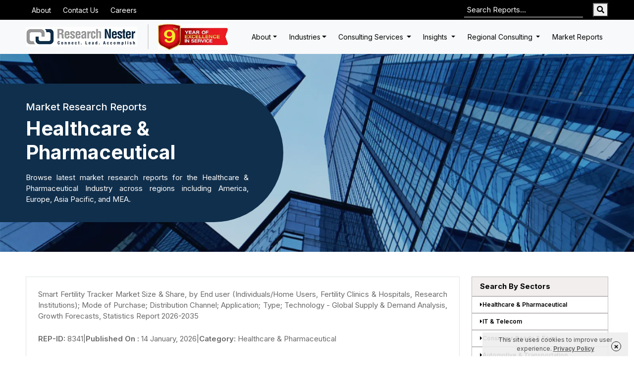

--- FILE ---
content_type: text/html; charset=UTF-8
request_url: https://www.researchnester.com/industries/healthcare-pharmaceutical/20
body_size: 33217
content:
<!DOCTYPE html>
<html lang="en">
<head>
    <meta charset="utf-8">
    <meta name="viewport" content="width=device-width, initial-scale=1">
    <title>Healthcare &amp; Pharmaceutical Market Reports | Research Nester</title>
    <meta name="description" content="Research Nester is leading provider of Healthcare and Pharmaceutical Industry Market Research Analysis and Reports that offers Growth, Demand, Trends, Opportunity Outlook Reports. Contact us for your healthcare market research reports">
<meta name="google-site-verification" content="Y0vxso00oIF_ntHMYh1zDYNqh8Q-RNGLrfK4ArvVuq8" />

    <meta name="keywords" content="Healthcare And Medical Equipment Industry Market Research Reports: The leading source for Healthcare industry analysis, Pharmaceutical and Healthcare company profiles, Market Intelligence, Healthcare Trends, Medical Device equipment Demand and Sales, Forecast, Size, Share, Growth">
    
    <link href="https://dq300iingq64j.cloudfront.net/s3-uploads/assets/css/bootstrap.min.css" rel="stylesheet">
                    <link href="https://dq300iingq64j.cloudfront.net/s3-uploads/assets/css/style.css?v=1.0.3" rel="stylesheet">
               <link rel="stylesheet" href="https://dq300iingq64j.cloudfront.net/s3-uploads/assets/css/owl.theme.default.min.css"  crossorigin="anonymous" referrerpolicy="no-referrer" />
         <link href="https://dq300iingq64j.cloudfront.net/s3-uploads/assets/css/owl.carousel.min.css" rel="stylesheet">

        <link rel="preload" href="https://fonts.googleapis.com/css2?family=Inter:wght@300;400;500;600;700&display=swap" as="style" onload="this.onload=null;this.rel='stylesheet'">

<!-- Hotjar Tracking Code for https://www.researchnester.com/ -->
 <script defer>
 window.addEventListener("load", function() {
  setTimeout(function(){
    (function(h,o,t,j,a,r){         h.hj=h.hj||function(){(h.hj.q=h.hj.q||[]).push(arguments)};         h._hjSettings={hjid:6490858,hjsv:6};         a=o.getElementsByTagName('head')[0];         r=o.createElement('script');r.async=1;         r.src=t+h._hjSettings.hjid+j+h._hjSettings.hjsv;         a.appendChild(r);     })(window,document,'https://static.hotjar.com/c/hotjar-','.js?sv=');
  }, 4000);
});

</script>



                                   

        

<meta name="robots" content="index, follow">



                                                            
            <link rel="canonical" href="https://www.researchnester.com/industries/healthcare-pharmaceutical/20" />
    

    <meta name="csrf-token" content="P2KFmVZFAyH19okVPR8Tqjyj3BYv0iAbU0NBjiCM">

            <meta property="og:image"
            content="https://dq300iingq64j.cloudfront.net/s3-uploads/our_blog/images/Research-Nester-Logo.webp">
    
    
              <link rel="alternate" href="https://www.researchnester.com/kr/industries/healthcare-pharmaceutical/20" hreflang="ko" />
            <link rel="alternate" href="https://www.researchnester.com/de/industries/healthcare-pharmaceutical/20" hreflang="de" />
            <link rel="alternate" href="https://www.researchnester.com/cn/industries/healthcare-pharmaceutical/20" hreflang="zh" />
            <link rel="alternate" href="https://www.researchnester.com/tw/industries/healthcare-pharmaceutical/20" hreflang="tw" />
            <link rel="alternate" href="https://www.researchnester.com/fr/industries/healthcare-pharmaceutical/20" hreflang="fr" />
            <link rel="alternate" href="https://www.researchnester.com/ru/industries/healthcare-pharmaceutical/20"  hreflang="ru" />
            <link rel="alternate" href="https://www.researchnester.com/es/industries/healthcare-pharmaceutical/20" hreflang="es" />
            <link rel="alternate" href="https://www.researchnester.com/it/industries/healthcare-pharmaceutical/20" hreflang="it" />
            <link rel="alternate" href="https://www.researchnester.com/ja/industries/healthcare-pharmaceutical/20" hreflang="ja" />
            <link rel="alternate" href="https://www.researchnester.com/industries/healthcare-pharmaceutical/20" hreflang="en" />
            <link rel="alternate" href="https://www.researchnester.com/industries/healthcare-pharmaceutical/20" hreflang="x-default" />
        
    
    
    
    <!-- Google Tag Manager (Lazy Loaded) -->
<script defer>
window.addEventListener("load", function() {
  setTimeout(function() {
    (function(w,d,s,l,i){
      w[l]=w[l]||[];
      w[l].push({'gtm.start': new Date().getTime(), event:'gtm.js'});
      var f=d.getElementsByTagName(s)[0],
          j=d.createElement(s), dl=l!='dataLayer'?'&l='+l:'';
      j.async=true;
      j.src='https://www.googletagmanager.com/gtm.js?id='+i+dl;
      f.parentNode.insertBefore(j,f);
    })(window,document,'script','dataLayer','GTM-NDMC9Z'); // <-- apna GTM ID yaha daalo
  }, 4000); // 4 sec delay
});
</script>


    
    

    
    

    <link rel="icon" type="image/x-icon" href="https://www.researchnester.com/front/images/favicon.png">
    <link rel="stylesheet" href="https://cdnjs.cloudflare.com/ajax/libs/font-awesome/5.15.4/css/all.min.css"
        media="print" onload="this.media='all'">
    
</head>

<body>

 <!-- Google Tag Manager (noscript) -->
 <noscript><iframe src="https://www.googletagmanager.com/ns.html?id=GTM-NDMC9Z"
height="0" width="0" style="display:none;visibility:hidden"></iframe></noscript>
<!-- End Google Tag Manager (noscript) -->
    <!-- Header -->
    <div class="top-bar">
    <div class="container">
        <div class="row align-items-center">
            <div class="col d-flex">
                <div class="dropdown">
                    <ul class="dropdown-menu">
                        <li><a class="dropdown-item" href="#">Action</a></li>
                        <li><a class="dropdown-item" href="#">Another action</a></li>
                        <li>
                            <hr class="dropdown-divider">
                        </li>
                        <li><a class="dropdown-item" href="#">Something else here</a></li>
                    </ul>
                </div>

                <a href="https://www.researchnester.com/about" class="top-link d-none d-sm-inline-flex"
                    title="About us">About</a>

                <a href="https://www.researchnester.com/contact" class="top-link d-none d-sm-inline-flex"
                    title="Contact Us">Contact Us</a>

                <a href="https://www.researchnester.com/careers" class="top-link d-none d-md-inline-flex"
                    title="Careers">Careers</a>

            </div>
            <div class="col-auto d-flex ps-0 overflow-hidden">
                <form method="get" action="https://www.researchnester.com/search" class="searchbox">
                    <input type="text" autofocus1="" autocomplete="off" name="keyword" placeholder="Search Reports..."
                        class="top-search me-2 me-sm-3" maxlength="300" required>
                    <button type="submit" class="searchicon" aria-label="Search"> <i class="fa fa-search"></i></span>

                </form>
            </div>
        </div>
    </div>
</div>

<nav class="navbar navbar-expand-lg bg-body-tertiary">
    <div class="container">
        <a class="navbar-brand" href="https://www.researchnester.com" title="Research Nester"
            style="max-width: 225px;">
            <img src="https://dq300iingq64j.cloudfront.net/s3-uploads/static/Research-Nester-Logo.webp"
                alt="Research-Nester-Logo" width="225" height="40px">
        </a>
        <div class="celebrating-logo" style="max-width: 141px;">
            <img src="https://dq300iingq64j.cloudfront.net/s3-uploads/static/anniversary-logo.webp"
                alt="anniversary-logo" class="img-fluid" width="141" height="56">
        </div>
        <button class="navbar-toggler" type="button" data-bs-toggle="collapse" data-bs-target="#navbarSupportedContent"
            aria-controls="navbarSupportedContent" aria-expanded="false" aria-label="Toggle navigation">
            <span class="navbar-toggler-icon"></span>
        </button>
        <div class="collapse navbar-collapse" id="navbarSupportedContent">
            <ul class="navbar-nav ms-auto mb-2 mb-lg-0">
                <li class="nav-item dropdown">
                    <a class="nav-link dropdown-toggle" href="#" data-bs-auto-close="outside"
                        aria-expanded="false">About</a>
                    <ul class="dropdown-menu shadow sub_menu_list">

                        <div class="row">
                            <div class="col-md-12 ">
                                <a href="https://www.researchnester.com/about"
                                    class="h5 d-inline-block fw-bold text-b2theme">About</a>
                            </div>
                            <div class="col-md-6">
                                <li class="nav-item">
                                    <a class="nav-link"
                                        href="https://www.researchnester.com/what-we-do">What we do</a>
                                </li>
                                <li class="nav-item">
                                    <a class="nav-link"
                                        href="https://www.researchnester.com/what-we-believe">What we believe</a>
                                </li>
                            </div>

                            <div class="col-md-6">
                                <li class="nav-item">
                                    <a href="https://www.researchnester.com/our-people"
                                        class="nav-link">Our Leadership</a>
                                </li>
                                <li class="nav-item">
                                    <a href="https://www.researchnester.com/our-purpose"
                                        class="nav-link">Our purpose</a>
                                </li>
                            </div>
                        </div>

                    </ul>
                </li>

                <li class="nav-item dropdown">
                    <a class="nav-link dropdown-toggle" href="#" data-bs-auto-close="outside"
                        aria-expanded="false">Industries</a>
                    <ul class="dropdown-menu shadow sub_menu_list">

                        <div class="row">
                            <div class="col-md-12 ">
                                <a href="https://www.researchnester.com/industry-trends"
                                    class="h5 d-inline-block fw-bold text-b2theme">Industries</a>
                            </div>
                            <div class="col-md-5">

                                <li class="dropend menu_drop">
                                    <a
                                        href="https://www.researchnester.com/industry-trends/healthcare">Healthcare</a>
                                    <a href="#" class="dropdown-toggle"
                                        data-bs-toggle="dropdown"><i class="fas fa-caret-down"></i></a>
                                    <ul class="dropdown-menu shadow sub_sub_menu">
                                        <li class="nav-item">
                                            <a class="nav-link"
                                                href="https://www.researchnester.com/industry-trends/biotechnology">Biotechnology</a>
                                        </li>

                                        <li class="nav-item">
                                            <a class="nav-link"
                                                href="https://www.researchnester.com/industry-trends/healthcare-it">Healthcare IT
                                            </a>
                                        </li>

                                        <li class="nav-item">
                                            <a class="nav-link"
                                                href="https://www.researchnester.com/industry-trends/medical-devices">Medical Devices
                                            </a>
                                        </li>
                                        <li class="nav-item">
                                            <a class="nav-link"
                                                href="https://www.researchnester.com/industry-trends/pharmaceuticals">Pharmaceuticals
                                            </a>
                                        </li>
                                        <li class="nav-item">
                                            <a class="nav-link"
                                                href="https://www.researchnester.com/industry-trends/animal-health">Animal Health
                                            </a>
                                        </li>
                                    </ul>
                                </li>

                                <li class="dropend menu_drop">
                                    <a href="https://www.researchnester.com/industry-trends/chemicals">Chemicals
                                    </a>
                                    <a href="#" class="dropdown-toggle"
                                        data-bs-toggle="dropdown"><i class="fas fa-caret-down"></i></a>
                                    <ul class="dropdown-menu shadow ">
                                        <li class="nav-item">
                                            <a class="nav-link"
                                                href="https://www.researchnester.com/industry-trends/speciality-and-fine-chemicals">Speciality and Fine Chemicals
                                            </a>
                                        </li>

                                        <li class="nav-item">
                                            <a class="nav-link"
                                                href="https://www.researchnester.com/industry-trends/advanced-materials">Advanced Materials
                                            </a>
                                        </li>

                                        <li class="nav-item">
                                            <a class="nav-link"
                                                href="https://www.researchnester.com/industry-trends/bulk-chemicals">Bulk Chemicals
                                            </a>
                                        </li>
                                    </ul>
                                </li>

                                <li class="dropend menu_drop">
                                    <a href="https://www.researchnester.com/industry-trends/technology">Technology
                                    </a>
                                    <a href="#" class="dropdown-toggle"
                                        data-bs-toggle="dropdown"><i class="fas fa-caret-down"></i></a>
                                    <ul class="dropdown-menu shadow ">
                                        <li class="nav-item">
                                            <a class="nav-link"
                                                href="https://www.researchnester.com/industry-trends/semiconductors">Semiconductors
                                            </a>
                                        </li>

                                        <li class="nav-item">
                                            <a class="nav-link"
                                                href="https://www.researchnester.com/industry-trends/it-services">IT Services
                                            </a>
                                        </li>

                                        <li class="nav-item">
                                            <a class="nav-link"
                                                href="https://www.researchnester.com/industry-trends/hardware-and-software">Hardware and Software
                                            </a>
                                        </li>
                                        <li class="nav-item">
                                            <a class="nav-link"
                                                href="https://www.researchnester.com/industry-trends/network-security">Network Security
                                            </a>
                                        </li>
                                        <li class="nav-item">
                                            <a class="nav-link"
                                                href="https://www.researchnester.com/industry-trends/telecom">Telecom
                                            </a>
                                        </li>
                                        <li class="nav-item">
                                            <a class="nav-link"
                                                href="https://www.researchnester.com/industry-trends/smart-devices">Smart Devices
                                            </a>
                                        </li>
                                    </ul>
                                </li>

                                <li class="dropend menu_drop">
                                    <a href="https://www.researchnester.com/industry-trends/banking-and-financial-services">Banking and Financial Services
                                    </a>
                                    <a href="#" class="dropdown-toggle"
                                        data-bs-toggle="dropdown"><i class="fas fa-caret-down"></i></a>
                                    <ul class="dropdown-menu shadow ">
                                        <li class="nav-item">
                                            <a class="nav-link"
                                                href="https://www.researchnester.com/industry-trends/insurance">Insurance
                                            </a>
                                        </li>

                                        <li class="nav-item">
                                            <a class="nav-link"
                                                href="https://www.researchnester.com/industry-trends/payments">Payments
                                            </a>
                                        </li>

                                        <li class="nav-item">
                                            <a class="nav-link"
                                                href="https://www.researchnester.com/industry-trends/fintech">Fintech
                                            </a>
                                        </li>
                                        <li class="nav-item">
                                            <a class="nav-link"
                                                href="https://www.researchnester.com/industry-trends/blockchain">Blockchain
                                            </a>
                                        </li>
                                        <li class="nav-item">
                                            <a class="nav-link"
                                                href="https://www.researchnester.com/industry-trends/wealth-management">Wealth Management
                                            </a>
                                        </li>
                                    </ul>
                                </li>

                                <li class="dropend menu_drop">
                                    <a href="https://www.researchnester.com/industry-trends/energy-and-natural-resources">Energy and Natural Resources
                                    </a>
                                    <a href="#" class="dropdown-toggle"
                                        data-bs-toggle="dropdown"><i class="fas fa-caret-down"></i></a>
                                    <ul class="dropdown-menu shadow">
                                        <li class="nav-item">
                                            <a class="nav-link"
                                                href="https://www.researchnester.com/industry-trends/oil-and-gas">Oil and Gas
                                            </a>
                                        </li>

                                        <li class="nav-item">
                                            <a class="nav-link"
                                                href="https://www.researchnester.com/industry-trends/mining">Mining
                                            </a>
                                        </li>

                                        <li class="nav-item">
                                            <a class="nav-link"
                                                href="https://www.researchnester.com/industry-trends/renewables">Renewables
                                            </a>
                                        </li>

                                        <li class="nav-item">
                                            <a class="nav-link"
                                                href="https://www.researchnester.com/industry-trends/power">Power
                                            </a>
                                        </li>

                                        <li class="nav-item">
                                            <a class="nav-link"
                                                href="https://www.researchnester.com/industry-trends/agriculture">Agriculture
                                            </a>
                                        </li>
                                    </ul>
                                </li>
                            </div>
                            <div class="col-md-7">
                                <li class="nav-item">
                                    <a href="https://www.researchnester.com/industry-trends/packaging"
                                        class="nav-link">Packaging </a>
                                </li>
                                <li class="nav-item">
                                    <a href="https://www.researchnester.com/industry-trends/aerospace-marine-and-defense"
                                        class="nav-link">Aerospace, Marine and Defense </a>
                                </li>
                                <li class="nav-item">
                                    <a href="https://www.researchnester.com/industry-trends/automotive-and-mobility"
                                        class="nav-link">Automotive and Mobility </a>
                                </li>
                                <li class="nav-item">
                                    <a href="https://www.researchnester.com/industry-trends/infrastructure-manufacturing-and-construction"
                                        class="nav-link">Infrastructure, Manufacturing and Construction
                                    </a>
                                </li>
                                <li class="nav-item">
                                    <a href="https://www.researchnester.com/industry-trends/retail-food-and-consumer-products"
                                        class="nav-link">Retail, Food and Consumer Products </a>
                                </li>

                            </div>
                        </div>

                    </ul>
                </li>

                <li class="nav-item dropdown">
                    <a class="nav-link dropdown-toggle" href="#" data-bs-auto-close="outside"
                        aria-expanded="false">Consulting Services </a>
                    <ul class="dropdown-menu shadow sub_menu_list">

                        <div class="row">
                            <div class="col-md-12 ">
                                <a href="https://www.researchnester.com/consulting-services"
                                    class="h5 d-inline-block fw-bold text-b2theme">Consulting Services</a>
                            </div>

                            <div class="col-md-6">
                                <li class="nav-item">
                                    <a href="https://www.researchnester.com/competitive-analysis-and-benchmarking"
                                        class="nav-link">Competitive Analysis and Benchmarking </a>
                                </li>
                                <li class="nav-item">
                                    <a href="https://www.researchnester.com/product-analysis"
                                        class="nav-link">Product Analysis </a>
                                </li>
                                <li class="nav-item">
                                    <a href="https://www.researchnester.com/customized-research"
                                        class="nav-link">Customized Research</a>
                                </li>
                                <li class="nav-item">
                                    <a href="https://www.researchnester.com/environmental-social-and-governance-analysis"
                                        class="nav-link">Environmental, Social and Governance analysis
                                    </a>
                                </li>
                                <li class="nav-item">
                                    <a href="https://www.researchnester.com/research-methodology"
                                        class="nav-link">Research Methodology
                                    </a>
                                </li>
                            </div>
                            <div class="col-md-6">
                                <li class="nav-item">
                                    <a href="https://www.researchnester.com/macroeconomic-analysis"
                                        class="nav-link">Macroeconomic Analysis </a>
                                </li>
                                <li class="nav-item">
                                    <a href="https://www.researchnester.com/healthcare-pipeline-and-epidemiology-analysis"
                                        class="nav-link">Healthcare Pipeline and Epidemiology Analysis
                                    </a>
                                </li>
                                <li class="nav-item">
                                    <a href="https://www.researchnester.com/supply-and-demand-analysis"
                                        class="nav-link">Supply and Demand Analysis </a>
                                </li>
                                <li class="nav-item">
                                    <a href="https://www.researchnester.com/go-to-market-gtm-strategy-india"
                                        class="nav-link">Go-to-Market (GTM) Strategy - India </a>
                                </li>
                            </div>
                        </div>

                    </ul>
                </li>

                <li class="nav-item dropdown">
                    <a class="nav-link dropdown-toggle" href="#" data-bs-auto-close="outside"
                        aria-expanded="false">Insights </a>
                    <ul class="dropdown-menu shadow sub_menu_list">

                        <div class="row">
                            <div class="col-md-12 ">
                                <a href="https://www.researchnester.com/insights"
                                    class="h5 d-inline-block fw-bold text-b2theme">Insights</a>
                            </div>
                            <div class="col-md-6">
                                <li class="nav-item">
                                    <a href="https://www.researchnester.com/inflation-management"
                                        class="nav-link">Managing Inflation </a>
                                </li>
                                <li class="nav-item">
                                    <a href="https://www.researchnester.com/macro-trends"
                                        class="nav-link">Macro Trends </a>
                                </li>
                            </div>
                            <div class="col-md-6">
                                <li class="nav-item">
                                    <a href="https://www.researchnester.com/resilience-amid-global-crisis"
                                        class="nav-link">Resilience amid Global Crisis </a>
                                </li>
                            </div>
                        </div>

                    </ul>
                </li>



                <li class="nav-item dropdown">
                    <a class="nav-link dropdown-toggle" href="#" data-bs-auto-close="outside"
                        aria-expanded="false">Regional Consulting </a>
                    <ul class="dropdown-menu shadow sub_menu_list">

                        <div class="row">
                            <!--<div class="col-md-12 ">-->
                            <!--  <a href="https://www.researchnester.comabout" class="h5 d-inline-block fw-bold text-b2theme">About Us</a>-->
                            <!--</div>-->
                            <div class="col-md-6">
                                <li class="nav-item">
                                    <a class="nav-link"
                                        href="https://www.researchnester.com/regional-insights/north-america">North America
                                    </a>
                                </li>
                                <li class="nav-item">
                                    <a href="https://www.researchnester.com/regional-insights/europe"
                                        class="nav-link">Europe </a>
                                </li>

                                <li class="nav-item">
                                    <a href="https://www.researchnester.com/regional-insights/middle-east-and-africa"
                                        class="nav-link">Middle East and Africa </a>
                                </li>
                            </div>

                            <div class="col-md-6">

                                <li class="nav-item">
                                    <a href="https://www.researchnester.com/regional-insights/latin-america"
                                        class="nav-link">Latin America </a>
                                </li>
                                <li class="nav-item">
                                    <a class="nav-link"
                                        href="https://www.researchnester.com/regional-insights/asia-pacific">Asia-Pacific
                                    </a>
                                </li>
                            </div>
                        </div>

                    </ul>
                </li>

                <li class="nav-item">

                    <a class="nav-link"
                        href="https://www.researchnester.com/latest-research-insights">Market Reports
                    </a>


                </li>


            </ul>
        </div>
    </div>
</nav>

    <!-- Main Content -->
    <main>
        


    <section class="hero-banner py-25">
        <div class="hero-img">
            <img src="https://dq300iingq64j.cloudfront.net/s3-uploads/our_blog/images/banner/media-center-banner.webp"
                alt="Media Center Banner">
        </div>
        <div class="container position-relative">
            <div class="row row-shifter">
                <div class="col-12">
                    <div class="hero-content bg-theme text-white" style="max-width:520px">

                        <p class="fw-md h5">Market Research Reports</p>
                        <h1 class="display-5 fw-bold"> Healthcare &amp; Pharmaceutical </h1>

                                                    <p class="mb-0 mt-3">
                                Browse latest market research reports for the Healthcare &amp; Pharmaceutical Industry across regions including America, Europe, Asia Pacific, and MEA.
                            </p>
                        

                    </div>
                </div>
            </div>
        </div>
    </section>


    <div class="py-sm25-50">
        <div class="container">
            <div class="row">
                <div class="col-md-9 col-12">

                    <div id="report-data">
                        <div class="d-block">
                                                            <a href="https://www.researchnester.com/reports/smart-fertility-tracker-market/8341"
                                                    class="white2theme-linkbox border p-4 pst_ret text-decoration-none text-justify">
            
            Smart Fertility Tracker Market Size &amp; Share, by End user (Individuals/Home Users, Fertility Clinics &amp; Hospitals, Research Institutions); Mode of Purchase; Distribution Channel; Application; Type; Technology - Global Supply &amp; Demand Analysis, Growth Forecasts, Statistics Report 2026-2035
            <div class="hstack gap-3 flex-wrap pt-4">
                <div class="white2theme-linkbox text-decoration-none">
                    <strong class="fw-sbold">REP-ID:</strong>
                    <span>8341</span>
                </div>
                <span>|</span>
                <div class="white2theme-linkbox text-decoration-none">
                    <strong class="fw-sbold">Published On :</strong>
                    <span>14 January, 2026</span>
                </div>
                <span>|</span>
                <div class="white2theme-linkbox text-decoration-none">
                    <strong class="fw-sbold">Category:</strong>
                    <span>Healthcare &amp; Pharmaceutical</span>
                </div>
            </div>
            </a>
        </div>
        <hr class="hry-25">
            <div class="d-block">
                                                            <a href="https://www.researchnester.com/reports/lipid-disorder-treatment-market/8340"
                                                    class="white2theme-linkbox border p-4 pst_ret text-decoration-none text-justify">
            
            Lipid Disorder Treatment Market Size &amp; Share, by Treatment Type (Monotherapy, Combination Therapy); Route of Administration; Age Group; Distribution Channel; Disease Indication; Drug Class - Global Supply &amp; Demand Analysis, Growth Forecasts, Statistics Report 2026-2035
            <div class="hstack gap-3 flex-wrap pt-4">
                <div class="white2theme-linkbox text-decoration-none">
                    <strong class="fw-sbold">REP-ID:</strong>
                    <span>8340</span>
                </div>
                <span>|</span>
                <div class="white2theme-linkbox text-decoration-none">
                    <strong class="fw-sbold">Published On :</strong>
                    <span>13 January, 2026</span>
                </div>
                <span>|</span>
                <div class="white2theme-linkbox text-decoration-none">
                    <strong class="fw-sbold">Category:</strong>
                    <span>Healthcare &amp; Pharmaceutical</span>
                </div>
            </div>
            </a>
        </div>
        <hr class="hry-25">
            <div class="d-block">
                                                            <a href="https://www.researchnester.com/reports/computed-tomography-market/8338"
                                                    class="white2theme-linkbox border p-4 pst_ret text-decoration-none text-justify">
            
            Computed Tomography Market Size &amp; Share, by Device Portability (Fixed Systems, Portable/Mobile Systems); Architecture; End user; Technology; System Type; Application - Global Supply &amp; Demand Analysis, Growth Forecasts, Statistics Report 2026-2035
            <div class="hstack gap-3 flex-wrap pt-4">
                <div class="white2theme-linkbox text-decoration-none">
                    <strong class="fw-sbold">REP-ID:</strong>
                    <span>8338</span>
                </div>
                <span>|</span>
                <div class="white2theme-linkbox text-decoration-none">
                    <strong class="fw-sbold">Published On :</strong>
                    <span>13 January, 2026</span>
                </div>
                <span>|</span>
                <div class="white2theme-linkbox text-decoration-none">
                    <strong class="fw-sbold">Category:</strong>
                    <span>Healthcare &amp; Pharmaceutical</span>
                </div>
            </div>
            </a>
        </div>
        <hr class="hry-25">
            <div class="d-block">
                                                            <a href="https://www.researchnester.com/reports/mice-model-market/8337"
                                                    class="white2theme-linkbox border p-4 pst_ret text-decoration-none text-justify">
            
            Mice Model Market Size &amp; Share, by Technology (CRISPR/Cas9, Microinjection, Embryonic Stem Cell Injection, Nuclear Transfer, Other Technologies); Type; End user; Application; Disease Type; Service- Global Supply &amp; Demand Analysis, Growth Forecasts, Statistics Report 2026-2035
            <div class="hstack gap-3 flex-wrap pt-4">
                <div class="white2theme-linkbox text-decoration-none">
                    <strong class="fw-sbold">REP-ID:</strong>
                    <span>8337</span>
                </div>
                <span>|</span>
                <div class="white2theme-linkbox text-decoration-none">
                    <strong class="fw-sbold">Published On :</strong>
                    <span>13 January, 2026</span>
                </div>
                <span>|</span>
                <div class="white2theme-linkbox text-decoration-none">
                    <strong class="fw-sbold">Category:</strong>
                    <span>Healthcare &amp; Pharmaceutical</span>
                </div>
            </div>
            </a>
        </div>
        <hr class="hry-25">
            <div class="d-block">
                                                            <a href="https://www.researchnester.com/reports/disposable-medical-devices-sensors-market/8335"
                                                    class="white2theme-linkbox border p-4 pst_ret text-decoration-none text-justify">
            
            Disposable Medical Devices Sensors Market Size &amp; Share, by Application (Diagnostic Testing, Patient Monitoring, Therapeutic Devices); End user; Product Type; Sensor Technology; Placement Type - Global Supply &amp; Demand Analysis, Growth Forecasts, Statistics Report 2026-2035
            <div class="hstack gap-3 flex-wrap pt-4">
                <div class="white2theme-linkbox text-decoration-none">
                    <strong class="fw-sbold">REP-ID:</strong>
                    <span>8335</span>
                </div>
                <span>|</span>
                <div class="white2theme-linkbox text-decoration-none">
                    <strong class="fw-sbold">Published On :</strong>
                    <span>13 January, 2026</span>
                </div>
                <span>|</span>
                <div class="white2theme-linkbox text-decoration-none">
                    <strong class="fw-sbold">Category:</strong>
                    <span>Healthcare &amp; Pharmaceutical</span>
                </div>
            </div>
            </a>
        </div>
        <hr class="hry-25">
            <div class="d-block">
                                                            <a href="https://www.researchnester.com/reports/vascular-guidewires-market/8328"
                                                    class="white2theme-linkbox border p-4 pst_ret text-decoration-none text-justify">
            
            Vascular Guidewires Market Size &amp; Share, by Coating Type (Coated, Non-Coated); Material (Nitinol, Stainless Steel, Other Materials); Application (Coronary Guidewires, Peripheral Guidewires, Endovascular Guidewire, Neurovascular Guidewires); End User (Hospital, Ambulatory Surgical Centers, Others) - Global Supply and Demand Analysis, Growth Forecasts and Statistical Report 2026-2036
            <div class="hstack gap-3 flex-wrap pt-4">
                <div class="white2theme-linkbox text-decoration-none">
                    <strong class="fw-sbold">REP-ID:</strong>
                    <span>8328</span>
                </div>
                <span>|</span>
                <div class="white2theme-linkbox text-decoration-none">
                    <strong class="fw-sbold">Published On :</strong>
                    <span>22 December, 2025</span>
                </div>
                <span>|</span>
                <div class="white2theme-linkbox text-decoration-none">
                    <strong class="fw-sbold">Category:</strong>
                    <span>Healthcare &amp; Pharmaceutical</span>
                </div>
            </div>
            </a>
        </div>
        <hr class="hry-25">
            <div class="d-block">
                                                            <a href="https://www.researchnester.com/reports/disinfection-robots-market/8305"
                                                    class="white2theme-linkbox border p-4 pst_ret text-decoration-none text-justify">
            
            Disinfection Robots Market Size &amp; Share, by Type (Hydrogen Peroxide Vapor Robots, Ultraviolet Light Robots, Disinfectant Spraying Robots); Technology; End user - Global Supply &amp; Demand Analysis, Growth Forecasts, Statistics Report 2026-2035
            <div class="hstack gap-3 flex-wrap pt-4">
                <div class="white2theme-linkbox text-decoration-none">
                    <strong class="fw-sbold">REP-ID:</strong>
                    <span>8305</span>
                </div>
                <span>|</span>
                <div class="white2theme-linkbox text-decoration-none">
                    <strong class="fw-sbold">Published On :</strong>
                    <span>11 December, 2025</span>
                </div>
                <span>|</span>
                <div class="white2theme-linkbox text-decoration-none">
                    <strong class="fw-sbold">Category:</strong>
                    <span>Healthcare &amp; Pharmaceutical</span>
                </div>
            </div>
            </a>
        </div>
        <hr class="hry-25">
            <div class="d-block">
                                                            <a href="https://www.researchnester.com/reports/brain-machine-interface-market/8274"
                                                    class="white2theme-linkbox border p-4 pst_ret text-decoration-none text-justify">
            
            Brain Machine Interface Market Size and Share, by Component (Hardware, Software), By Technology (Invasive Type, Partially Invasive Type, Non-Invasive Type), By End User (Healthcare/Medical, Communication and Control, Entertainment and Gaming, Smart Home Control, Others) - Global Supply &amp; Demand Analysis, Growth Forecasts, and Statistical Report 2026-2038
            <div class="hstack gap-3 flex-wrap pt-4">
                <div class="white2theme-linkbox text-decoration-none">
                    <strong class="fw-sbold">REP-ID:</strong>
                    <span>8274</span>
                </div>
                <span>|</span>
                <div class="white2theme-linkbox text-decoration-none">
                    <strong class="fw-sbold">Published On :</strong>
                    <span>4 December, 2025</span>
                </div>
                <span>|</span>
                <div class="white2theme-linkbox text-decoration-none">
                    <strong class="fw-sbold">Category:</strong>
                    <span>Healthcare &amp; Pharmaceutical</span>
                </div>
            </div>
            </a>
        </div>
        <hr class="hry-25">
            <div class="d-block">
                                                            <a href="https://www.researchnester.com/reports/oral-generic-pharmaceutical-market/8260"
                                                    class="white2theme-linkbox border p-4 pst_ret text-decoration-none text-justify">
            
            Oral Generic Pharmaceutical Market Size and Share, by Application (Oncology, Central Nervous System Disorder, Metabolic Disease, Cardiovascular Disease, Gastrointestinal Disease, Respiratory Disease, Infectious Disease, Hormones and Related Disease); Prescription (Branded Generic, Non-Branded Generic); Manufacturer; Distribution Channel - Global Supply &amp; Demand Analysis, Growth Forecasts, and Statistical Report 2026-2036
            <div class="hstack gap-3 flex-wrap pt-4">
                <div class="white2theme-linkbox text-decoration-none">
                    <strong class="fw-sbold">REP-ID:</strong>
                    <span>8260</span>
                </div>
                <span>|</span>
                <div class="white2theme-linkbox text-decoration-none">
                    <strong class="fw-sbold">Published On :</strong>
                    <span>21 November, 2025</span>
                </div>
                <span>|</span>
                <div class="white2theme-linkbox text-decoration-none">
                    <strong class="fw-sbold">Category:</strong>
                    <span>Healthcare &amp; Pharmaceutical</span>
                </div>
            </div>
            </a>
        </div>
        <hr class="hry-25">
            <div class="d-block">
                                                            <a href="https://www.researchnester.com/reports/animal-feed-additives-market/8226"
                                                    class="white2theme-linkbox border p-4 pst_ret text-decoration-none text-justify">
            
            Animal Feed Additives Market Size &amp; Share, by Livestock Type (Poultry, Swine, Ruminants, Aquaculture, Others); Form; Function; Product Type - Global Supply &amp; Demand Analysis, Growth Forecasts, Statistical Report 2026-2035
            <div class="hstack gap-3 flex-wrap pt-4">
                <div class="white2theme-linkbox text-decoration-none">
                    <strong class="fw-sbold">REP-ID:</strong>
                    <span>8226</span>
                </div>
                <span>|</span>
                <div class="white2theme-linkbox text-decoration-none">
                    <strong class="fw-sbold">Published On :</strong>
                    <span>6 November, 2025</span>
                </div>
                <span>|</span>
                <div class="white2theme-linkbox text-decoration-none">
                    <strong class="fw-sbold">Category:</strong>
                    <span>Healthcare &amp; Pharmaceutical</span>
                </div>
            </div>
            </a>
        </div>
        <hr class="hry-25">
            <div class="d-block">
                                                            <a href="https://www.researchnester.com/reports/united-states-hematology-analyzers-market/8224"
                                                    class="white2theme-linkbox border p-4 pst_ret text-decoration-none text-justify">
            
            U.S. Hematology Analyzers Market Size &amp; Share, by Product Type (3-Part Differential Hematology Analyzers, 5-Part Differential Hematology Analyzers, 6-Part and Above/High-End Analyzers, Point-of-Care Hematology Analyzers, Hematology Reagents &amp; Consumables); Modality; Application; Automation level; End use - Global Supply &amp; Demand Analysis, Growth Forecast, Statistics Report 2026-2036
            <div class="hstack gap-3 flex-wrap pt-4">
                <div class="white2theme-linkbox text-decoration-none">
                    <strong class="fw-sbold">REP-ID:</strong>
                    <span>8224</span>
                </div>
                <span>|</span>
                <div class="white2theme-linkbox text-decoration-none">
                    <strong class="fw-sbold">Published On :</strong>
                    <span>6 November, 2025</span>
                </div>
                <span>|</span>
                <div class="white2theme-linkbox text-decoration-none">
                    <strong class="fw-sbold">Category:</strong>
                    <span>Healthcare &amp; Pharmaceutical</span>
                </div>
            </div>
            </a>
        </div>
        <hr class="hry-25">
            <div class="d-block">
                                                            <a href="https://www.researchnester.com/reports/duchenne-muscular-dystrophy-therapeutic-drug-market/8222"
                                                    class="white2theme-linkbox border p-4 pst_ret text-decoration-none text-justify">
            
            Duchenne Muscular Dystrophy Drugs Market Size &amp; Share, by Drug Class (Corticosteroids, Exon-skipping Drugs, Gene Therapy, Others); Distribution Channel (Hospital Pharmacy, Retail Pharmacy, Online Pharmacy, Specialized Clinics); Treatment Approach (Molecular Biological Therapy, Steroid Therapy, Anti-inflammatory and Immunomodulatory Drugs, Myostatin Inhibitors, Cell Biological Therapy) - Global Supply &amp; Demand Analysis, Growth Forecast, Statistics Report 2026-2037
            <div class="hstack gap-3 flex-wrap pt-4">
                <div class="white2theme-linkbox text-decoration-none">
                    <strong class="fw-sbold">REP-ID:</strong>
                    <span>8222</span>
                </div>
                <span>|</span>
                <div class="white2theme-linkbox text-decoration-none">
                    <strong class="fw-sbold">Published On :</strong>
                    <span>5 November, 2025</span>
                </div>
                <span>|</span>
                <div class="white2theme-linkbox text-decoration-none">
                    <strong class="fw-sbold">Category:</strong>
                    <span>Healthcare &amp; Pharmaceutical</span>
                </div>
            </div>
            </a>
        </div>
        <hr class="hry-25">
            <div class="d-block">
                                                            <a href="https://www.researchnester.com/reports/cho-cell-culture-media-market/8214"
                                                    class="white2theme-linkbox border p-4 pst_ret text-decoration-none text-justify">
            
            CHO Cell Culture Media Market Size &amp; Share, by Product Type (Commercial, Customized Media); Media Type (Serum-based Media, Serum-Free Media, Chemically Defined Media, Protein-Free / Hybrid Media); Formulation Form (Liquid Media, Powder / Lyophilized Media, Semi-Solid Media); End use; Media Application - Global Supply &amp; Demand Analysis, Growth Forecasts, and Statistical Report 2026-2036
            <div class="hstack gap-3 flex-wrap pt-4">
                <div class="white2theme-linkbox text-decoration-none">
                    <strong class="fw-sbold">REP-ID:</strong>
                    <span>8214</span>
                </div>
                <span>|</span>
                <div class="white2theme-linkbox text-decoration-none">
                    <strong class="fw-sbold">Published On :</strong>
                    <span>4 November, 2025</span>
                </div>
                <span>|</span>
                <div class="white2theme-linkbox text-decoration-none">
                    <strong class="fw-sbold">Category:</strong>
                    <span>Healthcare &amp; Pharmaceutical</span>
                </div>
            </div>
            </a>
        </div>
        <hr class="hry-25">
            <div class="d-block">
                                                            <a href="https://www.researchnester.com/reports/insulin-pen-cap-market/8190"
                                                    class="white2theme-linkbox border p-4 pst_ret text-decoration-none text-justify">
            
            Insulin Pen Cap Market Size &amp; Share, by Product Type (Standard Caps, Smart Caps); Pen Type; Distribution Channel; Technology; End user - Global Supply &amp; Demand Analysis, Growth Forecasts, Statistics Report 2026-2035
            <div class="hstack gap-3 flex-wrap pt-4">
                <div class="white2theme-linkbox text-decoration-none">
                    <strong class="fw-sbold">REP-ID:</strong>
                    <span>8190</span>
                </div>
                <span>|</span>
                <div class="white2theme-linkbox text-decoration-none">
                    <strong class="fw-sbold">Published On :</strong>
                    <span>22 October, 2025</span>
                </div>
                <span>|</span>
                <div class="white2theme-linkbox text-decoration-none">
                    <strong class="fw-sbold">Category:</strong>
                    <span>Healthcare &amp; Pharmaceutical</span>
                </div>
            </div>
            </a>
        </div>
        <hr class="hry-25">
            <div class="d-block">
                                                            <a href="https://www.researchnester.com/reports/electrosurgery-generators-market/8164"
                                                    class="white2theme-linkbox border p-4 pst_ret text-decoration-none text-justify">
            
            Electrosurgery Generators Market Size &amp; Share, by Type (Bipolar Generators, Monopolar Generators, Advanced Vessel Sealing Generators); End user; Application; Product; Power Output; Technology - Global Supply &amp; Demand Analysis, Growth Forecasts, Statistics Report 2026-2035
            <div class="hstack gap-3 flex-wrap pt-4">
                <div class="white2theme-linkbox text-decoration-none">
                    <strong class="fw-sbold">REP-ID:</strong>
                    <span>8164</span>
                </div>
                <span>|</span>
                <div class="white2theme-linkbox text-decoration-none">
                    <strong class="fw-sbold">Published On :</strong>
                    <span>1 October, 2025</span>
                </div>
                <span>|</span>
                <div class="white2theme-linkbox text-decoration-none">
                    <strong class="fw-sbold">Category:</strong>
                    <span>Healthcare &amp; Pharmaceutical</span>
                </div>
            </div>
            </a>
        </div>
        <hr class="hry-25">
            <div class="d-block">
                                                            <a href="https://www.researchnester.com/reports/cryptococcosis-drugs-market/8163"
                                                    class="white2theme-linkbox border p-4 pst_ret text-decoration-none text-justify">
            
            Cryptococcosis Drugs Market Size &amp; Share, by Drug Class (Azoles, Polyenes, Echinocandins, Nucleoside Analogues); Indication; Distribution Channel; Route of Administration; Treatment Phase; Patient Demographics; End user - Global Supply &amp; Demand Analysis, Growth Forecasts, Statistics Report 2026-2035
            <div class="hstack gap-3 flex-wrap pt-4">
                <div class="white2theme-linkbox text-decoration-none">
                    <strong class="fw-sbold">REP-ID:</strong>
                    <span>8163</span>
                </div>
                <span>|</span>
                <div class="white2theme-linkbox text-decoration-none">
                    <strong class="fw-sbold">Published On :</strong>
                    <span>1 October, 2025</span>
                </div>
                <span>|</span>
                <div class="white2theme-linkbox text-decoration-none">
                    <strong class="fw-sbold">Category:</strong>
                    <span>Healthcare &amp; Pharmaceutical</span>
                </div>
            </div>
            </a>
        </div>
        <hr class="hry-25">
            <div class="d-block">
                                                            <a href="https://www.researchnester.com/reports/dermatoscope-market/8161"
                                                    class="white2theme-linkbox border p-4 pst_ret text-decoration-none text-justify">
            
            Dermatoscope Market Size &amp; Share, by Application (Skin Cancer Diagnosis, Hair &amp; Scalp Diagnosis); Product Type; End user; Technology; Modality - Global Supply &amp; Demand Analysis, Growth Forecasts, Statistics Report 2026-2035
            <div class="hstack gap-3 flex-wrap pt-4">
                <div class="white2theme-linkbox text-decoration-none">
                    <strong class="fw-sbold">REP-ID:</strong>
                    <span>8161</span>
                </div>
                <span>|</span>
                <div class="white2theme-linkbox text-decoration-none">
                    <strong class="fw-sbold">Published On :</strong>
                    <span>1 October, 2025</span>
                </div>
                <span>|</span>
                <div class="white2theme-linkbox text-decoration-none">
                    <strong class="fw-sbold">Category:</strong>
                    <span>Healthcare &amp; Pharmaceutical</span>
                </div>
            </div>
            </a>
        </div>
        <hr class="hry-25">
            <div class="d-block">
                                                            <a href="https://www.researchnester.com/reports/ecg-resting-system-market/8159"
                                                    class="white2theme-linkbox border p-4 pst_ret text-decoration-none text-justify">
            
            ECG Resting System Market Size &amp; Share, by Device Type (Fixed ECG Systems, Mobile ECG Systems); Connectivity; End user; Application; Technology; Lead Type; Distribution Channel - Global Supply &amp; Demand Analysis, Growth Forecasts, Statistics Report 2026-2035
            <div class="hstack gap-3 flex-wrap pt-4">
                <div class="white2theme-linkbox text-decoration-none">
                    <strong class="fw-sbold">REP-ID:</strong>
                    <span>8159</span>
                </div>
                <span>|</span>
                <div class="white2theme-linkbox text-decoration-none">
                    <strong class="fw-sbold">Published On :</strong>
                    <span>1 October, 2025</span>
                </div>
                <span>|</span>
                <div class="white2theme-linkbox text-decoration-none">
                    <strong class="fw-sbold">Category:</strong>
                    <span>Healthcare &amp; Pharmaceutical</span>
                </div>
            </div>
            </a>
        </div>
        <hr class="hry-25">
            <div class="d-block">
                                                            <a href="https://www.researchnester.com/reports/vasopressin-market/8158"
                                                    class="white2theme-linkbox border p-4 pst_ret text-decoration-none text-justify">
            
            Vasopressin Market Size &amp; Share, by Application (Sepsis Treatment, Diabetes Insipidus Treatment, Gastrointestinal Bleeding (Variceal Bleeding)); Type; Route of Administration; Distribution Channel; End user - Global Supply &amp; Demand Analysis, Growth Forecasts, Statistics Report 2026-2035
            <div class="hstack gap-3 flex-wrap pt-4">
                <div class="white2theme-linkbox text-decoration-none">
                    <strong class="fw-sbold">REP-ID:</strong>
                    <span>8158</span>
                </div>
                <span>|</span>
                <div class="white2theme-linkbox text-decoration-none">
                    <strong class="fw-sbold">Published On :</strong>
                    <span>1 October, 2025</span>
                </div>
                <span>|</span>
                <div class="white2theme-linkbox text-decoration-none">
                    <strong class="fw-sbold">Category:</strong>
                    <span>Healthcare &amp; Pharmaceutical</span>
                </div>
            </div>
            </a>
        </div>
        <hr class="hry-25">
            <div class="d-block">
                                                            <a href="https://www.researchnester.com/reports/veterinary-hematology-analyzers-market/8156"
                                                    class="white2theme-linkbox border p-4 pst_ret text-decoration-none text-justify">
            
            Veterinary Hematology Analyzers Market Size &amp; Share, by Animal Type (Companion Animals, Livestock); End user; Analysis Parameters; Animal Type; Application; Technology; Price Range - Global Supply &amp; Demand Analysis, Growth Forecasts, Statistics Report 2026-2035
            <div class="hstack gap-3 flex-wrap pt-4">
                <div class="white2theme-linkbox text-decoration-none">
                    <strong class="fw-sbold">REP-ID:</strong>
                    <span>8156</span>
                </div>
                <span>|</span>
                <div class="white2theme-linkbox text-decoration-none">
                    <strong class="fw-sbold">Published On :</strong>
                    <span>1 October, 2025</span>
                </div>
                <span>|</span>
                <div class="white2theme-linkbox text-decoration-none">
                    <strong class="fw-sbold">Category:</strong>
                    <span>Healthcare &amp; Pharmaceutical</span>
                </div>
            </div>
            </a>
        </div>
        <hr class="hry-25">
            <div class="d-block">
                                                            <a href="https://www.researchnester.com/reports/postoperative-pain-therapeutics-market/8155"
                                                    class="white2theme-linkbox border p-4 pst_ret text-decoration-none text-justify">
            
            Postoperative Pain Therapeutics Market Size &amp; Share, by Route of Administration (Oral, Intravenous, Transdermal, Epidural); Drug Type; Drug Class; Therapeutic Use; End user - Global Supply &amp; Demand Analysis, Growth Forecasts, Statistics Report 2026-2035
            <div class="hstack gap-3 flex-wrap pt-4">
                <div class="white2theme-linkbox text-decoration-none">
                    <strong class="fw-sbold">REP-ID:</strong>
                    <span>8155</span>
                </div>
                <span>|</span>
                <div class="white2theme-linkbox text-decoration-none">
                    <strong class="fw-sbold">Published On :</strong>
                    <span>1 October, 2025</span>
                </div>
                <span>|</span>
                <div class="white2theme-linkbox text-decoration-none">
                    <strong class="fw-sbold">Category:</strong>
                    <span>Healthcare &amp; Pharmaceutical</span>
                </div>
            </div>
            </a>
        </div>
        <hr class="hry-25">
            <div class="d-block">
                                                            <a href="https://www.researchnester.com/reports/coronary-artery-bypass-graft-devices-market/8154"
                                                    class="white2theme-linkbox border p-4 pst_ret text-decoration-none text-justify">
            
            Coronary Artery Bypass Graft Devices Market Size &amp; Share, by Product (Cardiopulmonary Bypass Equipment, Endoscopic Vessel Harvesting Systems, Cardiac Stabilizers, Graft Delivery Systems, Anastomosis Assist Devices); End user; Procedure; Source of Graft - Global Supply &amp; Demand Analysis, Growth Forecasts, Statistics Report 2026-2035
            <div class="hstack gap-3 flex-wrap pt-4">
                <div class="white2theme-linkbox text-decoration-none">
                    <strong class="fw-sbold">REP-ID:</strong>
                    <span>8154</span>
                </div>
                <span>|</span>
                <div class="white2theme-linkbox text-decoration-none">
                    <strong class="fw-sbold">Published On :</strong>
                    <span>1 October, 2025</span>
                </div>
                <span>|</span>
                <div class="white2theme-linkbox text-decoration-none">
                    <strong class="fw-sbold">Category:</strong>
                    <span>Healthcare &amp; Pharmaceutical</span>
                </div>
            </div>
            </a>
        </div>
        <hr class="hry-25">
            <div class="d-block">
                                                            <a href="https://www.researchnester.com/reports/clostridium-vaccine-market/8153"
                                                    class="white2theme-linkbox border p-4 pst_ret text-decoration-none text-justify">
            
            Clostridium Vaccine Market Size &amp; Share, By End-User (Food-Producing Animals, Companion Animals); Application; Type; Disease Indication; Animal Species; Route of Administration - Global Supply &amp; Demand Analysis, Growth Forecasts, Statistical Report 2026-2035
            <div class="hstack gap-3 flex-wrap pt-4">
                <div class="white2theme-linkbox text-decoration-none">
                    <strong class="fw-sbold">REP-ID:</strong>
                    <span>8153</span>
                </div>
                <span>|</span>
                <div class="white2theme-linkbox text-decoration-none">
                    <strong class="fw-sbold">Published On :</strong>
                    <span>1 October, 2025</span>
                </div>
                <span>|</span>
                <div class="white2theme-linkbox text-decoration-none">
                    <strong class="fw-sbold">Category:</strong>
                    <span>Healthcare &amp; Pharmaceutical</span>
                </div>
            </div>
            </a>
        </div>
        <hr class="hry-25">
            <div class="d-block">
                                                            <a href="https://www.researchnester.com/reports/electrophoresis-reagents-market/8151"
                                                    class="white2theme-linkbox border p-4 pst_ret text-decoration-none text-justify">
            
            Electrophoresis Reagents Market Size &amp; Share, by Trade (Captive, Merchant); Application; Type; Product Form; End user; Technique - Global Supply &amp; Demand Analysis, Growth Forecasts, Statistics Report 2026-2035
            <div class="hstack gap-3 flex-wrap pt-4">
                <div class="white2theme-linkbox text-decoration-none">
                    <strong class="fw-sbold">REP-ID:</strong>
                    <span>8151</span>
                </div>
                <span>|</span>
                <div class="white2theme-linkbox text-decoration-none">
                    <strong class="fw-sbold">Published On :</strong>
                    <span>1 October, 2025</span>
                </div>
                <span>|</span>
                <div class="white2theme-linkbox text-decoration-none">
                    <strong class="fw-sbold">Category:</strong>
                    <span>Healthcare &amp; Pharmaceutical</span>
                </div>
            </div>
            </a>
        </div>
        <hr class="hry-25">
            <div class="d-block">
                                                            <a href="https://www.researchnester.com/reports/cellulite-treatment-market/8150"
                                                    class="white2theme-linkbox border p-4 pst_ret text-decoration-none text-justify">
            
            Cellulite Treatment Market Size &amp; Share, By End user (Dermatology &amp; Aesthetic Clinics, Hospitals, Home Care Settings); Cellulite Type; Product; Procedure Type; Treatment Duration; Gender - Global Supply &amp; Demand Analysis, Growth Forecasts, and Statistical Report 2026-2035
            <div class="hstack gap-3 flex-wrap pt-4">
                <div class="white2theme-linkbox text-decoration-none">
                    <strong class="fw-sbold">REP-ID:</strong>
                    <span>8150</span>
                </div>
                <span>|</span>
                <div class="white2theme-linkbox text-decoration-none">
                    <strong class="fw-sbold">Published On :</strong>
                    <span>1 October, 2025</span>
                </div>
                <span>|</span>
                <div class="white2theme-linkbox text-decoration-none">
                    <strong class="fw-sbold">Category:</strong>
                    <span>Healthcare &amp; Pharmaceutical</span>
                </div>
            </div>
            </a>
        </div>
        <hr class="hry-25">
            <div class="d-block">
                                                            <a href="https://www.researchnester.com/reports/childhood-absence-epilepsy-treatment-market/8147"
                                                    class="white2theme-linkbox border p-4 pst_ret text-decoration-none text-justify">
            
            Childhood Absence Epilepsy Treatment Market Size &amp; Share, by Treatment Type (Monotherapy, Adjunctive Therapy); Age Group; Distribution Channel: Drug Class: Disease Type; End users - Global Supply &amp; Demand Analysis, Growth Forecasts, and Statistical Report 2026-2035
            <div class="hstack gap-3 flex-wrap pt-4">
                <div class="white2theme-linkbox text-decoration-none">
                    <strong class="fw-sbold">REP-ID:</strong>
                    <span>8147</span>
                </div>
                <span>|</span>
                <div class="white2theme-linkbox text-decoration-none">
                    <strong class="fw-sbold">Published On :</strong>
                    <span>1 October, 2025</span>
                </div>
                <span>|</span>
                <div class="white2theme-linkbox text-decoration-none">
                    <strong class="fw-sbold">Category:</strong>
                    <span>Healthcare &amp; Pharmaceutical</span>
                </div>
            </div>
            </a>
        </div>
        <hr class="hry-25">
            <div class="d-block">
                                                            <a href="https://www.researchnester.com/reports/chemotherapy-chairs-market/8146"
                                                    class="white2theme-linkbox border p-4 pst_ret text-decoration-none text-justify">
            
            Chemotherapy Chairs Market Size &amp; Share, By Sales Channel (Direct Sales [B2B], Medical Equipment Distributors, E-commerce); Material; Product Type; End user; Technology; Chair Type - Global Supply &amp; Demand Analysis, Growth Forecasts, Statistical Report 2026-2035
            <div class="hstack gap-3 flex-wrap pt-4">
                <div class="white2theme-linkbox text-decoration-none">
                    <strong class="fw-sbold">REP-ID:</strong>
                    <span>8146</span>
                </div>
                <span>|</span>
                <div class="white2theme-linkbox text-decoration-none">
                    <strong class="fw-sbold">Published On :</strong>
                    <span>1 October, 2025</span>
                </div>
                <span>|</span>
                <div class="white2theme-linkbox text-decoration-none">
                    <strong class="fw-sbold">Category:</strong>
                    <span>Healthcare &amp; Pharmaceutical</span>
                </div>
            </div>
            </a>
        </div>
        <hr class="hry-25">
            <div class="d-block">
                                                            <a href="https://www.researchnester.com/reports/cellular-tumor-antigen-p53-market/8144"
                                                    class="white2theme-linkbox border p-4 pst_ret text-decoration-none text-justify">
            
            Cellular Tumor Antigen P53 Market Size &amp; Share, By Application (Oncology, Genetic Disorders); Product Type; Therapy; End user; Machine Type; Distribution Channel - Global Supply &amp; Demand Analysis, Growth Forecasts, and Statistical Report 2026-2035
            <div class="hstack gap-3 flex-wrap pt-4">
                <div class="white2theme-linkbox text-decoration-none">
                    <strong class="fw-sbold">REP-ID:</strong>
                    <span>8144</span>
                </div>
                <span>|</span>
                <div class="white2theme-linkbox text-decoration-none">
                    <strong class="fw-sbold">Published On :</strong>
                    <span>1 October, 2025</span>
                </div>
                <span>|</span>
                <div class="white2theme-linkbox text-decoration-none">
                    <strong class="fw-sbold">Category:</strong>
                    <span>Healthcare &amp; Pharmaceutical</span>
                </div>
            </div>
            </a>
        </div>
        <hr class="hry-25">
            <div class="d-block">
                                                            <a href="https://www.researchnester.com/reports/cardiac-resuscitation-devices-market/8143"
                                                    class="white2theme-linkbox border p-4 pst_ret text-decoration-none text-justify">
            
            Cardiac Resuscitation Devices Market Size &amp; Share, By End user (Hospitals and Clinics, Pre-Hospital Care Settings, Public Access and Home Care); Product; Technology; Distribution Channel; Patient Population; Compressor Type - Global Growth Forecast &amp; Statistical Report 2026-2035
            <div class="hstack gap-3 flex-wrap pt-4">
                <div class="white2theme-linkbox text-decoration-none">
                    <strong class="fw-sbold">REP-ID:</strong>
                    <span>8143</span>
                </div>
                <span>|</span>
                <div class="white2theme-linkbox text-decoration-none">
                    <strong class="fw-sbold">Published On :</strong>
                    <span>1 October, 2025</span>
                </div>
                <span>|</span>
                <div class="white2theme-linkbox text-decoration-none">
                    <strong class="fw-sbold">Category:</strong>
                    <span>Healthcare &amp; Pharmaceutical</span>
                </div>
            </div>
            </a>
        </div>
        <hr class="hry-25">
            <div class="d-block">
                                                            <a href="https://www.researchnester.com/reports/cervical-fusion-market/8140"
                                                    class="white2theme-linkbox border p-4 pst_ret text-decoration-none text-justify">
            
            Cervical Fusion Market Size &amp; Share, By Surgery Type (Anterior Cervical Discectomy &amp; Fusion, Posterior Fusion, Laminoplasty); Implant Type; Surgical Approach; Method; End user; Fusion Type - Global Supply &amp; Demand Analysis, Growth Forecasts, Statistical Report 2026-2035
            <div class="hstack gap-3 flex-wrap pt-4">
                <div class="white2theme-linkbox text-decoration-none">
                    <strong class="fw-sbold">REP-ID:</strong>
                    <span>8140</span>
                </div>
                <span>|</span>
                <div class="white2theme-linkbox text-decoration-none">
                    <strong class="fw-sbold">Published On :</strong>
                    <span>1 October, 2025</span>
                </div>
                <span>|</span>
                <div class="white2theme-linkbox text-decoration-none">
                    <strong class="fw-sbold">Category:</strong>
                    <span>Healthcare &amp; Pharmaceutical</span>
                </div>
            </div>
            </a>
        </div>
        <hr class="hry-25">
    
<div class="row">
    <div class="col text-center">
        <div class="paginationmain">
            <nav>
        <ul class="pagination">
            
                            <li class="page-item disabled" aria-disabled="true" aria-label="&laquo; Previous">
                    <span class="page-link" aria-hidden="true">&lsaquo;</span>
                </li>
            
            
                            
                
                
                                                                                        <li class="page-item active" aria-current="page"><span class="page-link">1</span></li>
                                                                                                <li class="page-item"><a class="page-link" href="https://www.researchnester.com/industries/healthcare-pharmaceutical/20?page=2">2</a></li>
                                                                                                <li class="page-item"><a class="page-link" href="https://www.researchnester.com/industries/healthcare-pharmaceutical/20?page=3">3</a></li>
                                                                                                <li class="page-item"><a class="page-link" href="https://www.researchnester.com/industries/healthcare-pharmaceutical/20?page=4">4</a></li>
                                                                                                <li class="page-item"><a class="page-link" href="https://www.researchnester.com/industries/healthcare-pharmaceutical/20?page=5">5</a></li>
                                                                                                <li class="page-item"><a class="page-link" href="https://www.researchnester.com/industries/healthcare-pharmaceutical/20?page=6">6</a></li>
                                                                                        
                                    <li class="page-item disabled" aria-disabled="true"><span class="page-link">...</span></li>
                
                
                                            
                
                
                                                                                        <li class="page-item"><a class="page-link" href="https://www.researchnester.com/industries/healthcare-pharmaceutical/20?page=47">47</a></li>
                                                                                                <li class="page-item"><a class="page-link" href="https://www.researchnester.com/industries/healthcare-pharmaceutical/20?page=48">48</a></li>
                                                                        
            
                            <li class="page-item">
                    <a class="page-link" href="https://www.researchnester.com/industries/healthcare-pharmaceutical/20?page=2" rel="next" aria-label="Next &raquo;">&rsaquo;</a>
                </li>
                    </ul>
    </nav>

        </div>
    </div>
</div>
                    </div>

                </div>

                <div class="col-lg-3 col-md-12 side-bar">
                    <div id="sidebar" class="sidebar">
    <div class="items_litss" style="padding: 0.5rem 1rem;background: #F2EEEE;">
        <p class="mb-0"><b>Search By Sectors</b></p>
    </div>

    <div class="sec_outer">
                    <div class="items_litss">
                
                <a class="list-group-item list-group-item-action"
                    href="https://www.researchnester.com/industries/healthcare-pharmaceutical/20">
                    <span><i class="fas fa-caret-right"></i></span>
                    Healthcare &amp; Pharmaceutical
                </a>
            </div>
                    <div class="items_litss">
                
                <a class="list-group-item list-group-item-action"
                    href="https://www.researchnester.com/industries/it-telecom/21">
                    <span><i class="fas fa-caret-right"></i></span>
                    IT &amp; Telecom
                </a>
            </div>
                    <div class="items_litss">
                
                <a class="list-group-item list-group-item-action"
                    href="https://www.researchnester.com/industries/consumer-goods-food/22">
                    <span><i class="fas fa-caret-right"></i></span>
                    Consumer Goods &amp; Food
                </a>
            </div>
                    <div class="items_litss">
                
                <a class="list-group-item list-group-item-action"
                    href="https://www.researchnester.com/industries/automotive-transportation/23">
                    <span><i class="fas fa-caret-right"></i></span>
                    Automotive &amp; Transportation
                </a>
            </div>
                    <div class="items_litss">
                
                <a class="list-group-item list-group-item-action"
                    href="https://www.researchnester.com/industries/energy-power/24">
                    <span><i class="fas fa-caret-right"></i></span>
                    Energy &amp; Power
                </a>
            </div>
                    <div class="items_litss">
                
                <a class="list-group-item list-group-item-action"
                    href="https://www.researchnester.com/industries/bfsi-other-services/25">
                    <span><i class="fas fa-caret-right"></i></span>
                    BFSI &amp; Other Services
                </a>
            </div>
                    <div class="items_litss">
                
                <a class="list-group-item list-group-item-action"
                    href="https://www.researchnester.com/industries/chemicals-and-advanced-materials/26">
                    <span><i class="fas fa-caret-right"></i></span>
                    Chemicals and Advanced Materials
                </a>
            </div>
                    <div class="items_litss">
                
                <a class="list-group-item list-group-item-action"
                    href="https://www.researchnester.com/industries/packaging/27">
                    <span><i class="fas fa-caret-right"></i></span>
                    Packaging
                </a>
            </div>
                    <div class="items_litss">
                
                <a class="list-group-item list-group-item-action"
                    href="https://www.researchnester.com/industries/agriculture-allied-activities/28">
                    <span><i class="fas fa-caret-right"></i></span>
                    Agriculture &amp; Allied Activities
                </a>
            </div>
                    <div class="items_litss">
                
                <a class="list-group-item list-group-item-action"
                    href="https://www.researchnester.com/industries/manufacturing-construction/29">
                    <span><i class="fas fa-caret-right"></i></span>
                    Manufacturing &amp; Construction
                </a>
            </div>
                    <div class="items_litss">
                
                <a class="list-group-item list-group-item-action"
                    href="https://www.researchnester.com/industries/electronics-smart-devices/30">
                    <span><i class="fas fa-caret-right"></i></span>
                    Electronics &amp; Smart Devices
                </a>
            </div>
                    <div class="items_litss">
                
                <a class="list-group-item list-group-item-action"
                    href="https://www.researchnester.com/industries/minerals-metal-mining/31">
                    <span><i class="fas fa-caret-right"></i></span>
                    Minerals, Metal &amp; Mining
                </a>
            </div>
                    <div class="items_litss">
                
                <a class="list-group-item list-group-item-action"
                    href="https://www.researchnester.com/industries/industrial-automation-equipment/32">
                    <span><i class="fas fa-caret-right"></i></span>
                    Industrial Automation &amp; Equipment
                </a>
            </div>
                    <div class="items_litss">
                
                <a class="list-group-item list-group-item-action"
                    href="https://www.researchnester.com/industries/defence-marine-aerospace/33">
                    <span><i class="fas fa-caret-right"></i></span>
                    Defence, Marine &amp; Aerospace
                </a>
            </div>
            </div>

    <div class="mt-3">
        <a href="javascript:void(0);" data-bs-toggle="modal" data-bs-target="#rfp_modal" class="consultant_btn">
            <i class="fas fa-users"></i> Connect With Our Consultant
        </a>
    </div>
</div>
                </div>
            </div>
        </div>
    </div>
    </div>

      
      <div class="modal fade" id="rfp_modal" tabindex="-1" aria-labelledby="rfp_modal-modalLabel" aria-hidden="true">
        <div class="modal-dialog modal-dialog-centered" style="max-width: 407px;">
            <div class="modal-content">
                <div class="tankns_popups home_rfp_thanks home-rfp-thanks" style="display:none;">
                    <h3>Thank you for contacting us!</h3>
                    <p>"We have received your request for proposal. Our research representative will contact you
                        shortly."</p>
                    <button type="button" class="btn-close popup-close" data-bs-dismiss="modal"
                        aria-label="Close"></button>
                </div>
                <div class="customizeReport_forms enquiry_forms" id="home_rfp_form">
                    <div class="modal-headers">

                        <div class="text-center" style="font-size: 17px;font-weight: 500;color: #102F4C;">
                            Submit Your Request for Proposal (RFP)
                        </div>
                        <button type="button" class="btn-close" data-bs-dismiss="modal" aria-label="Close"></button>
                    </div>
                    <div class="modal-body enquiry_form">
                        <div class="alert alert-success alert-dismissible" id="successcustom" style="display:none;">
                            <a href="#" class="close" data-dismiss="alert" aria-label="close">×</a>
                        </div>

                        

                        <form id="enquirybeforebuying" name="enquiry_forms">

                            <div id="error_log_download" class="alert alert-danger m-3" style="display: none;"></div>

                            <div class="mb-3 input-group">
                                <span class="input-group-text"><i class="fas fa-user"></i></span>
                                <input type="text" id="full_name" class="form-control rounded-0" name="full_name"
                                    placeholder="Full Name *">
                                <span class="error w-100" id="full_name_error"></span>
                            </div>

                            <div class="mb-3 input-group">
                                <span class="input-group-text"><i class="fas fa-envelope"></i></span>
                                <input type="text" id="email_address" name="email_address"
                                    class="form-control rounded-0" placeholder="Business Email *">
                                <span class="error w-100" id="email_address_error"></span>
                            </div>



                            <div class="relative-wrapper mb-3">
                            <!-- Phone input row -->
                            <div class="phone-input-container">
                                <div class="country-section">
                                    <div class="flag-wrapper d-flex gap-1 align-items-center">
                                        <img class="flag-img" src="https://dq300iingq64j.cloudfront.net/s3-uploads/static/flags/af.webp"
                                            alt="India" />
                                        <svg xmlns="http://www.w3.org/2000/svg" width="14" height="14"
                                            fill="gray" class="dropdown-toggle" viewBox="0 0 16 16">
                                            <path
                                                d="M7.247 11.14L2.451 5.658C1.885 5.013 2.345 4 3.204 4h9.592a1 1 0 0 1 .753 1.659l-4.796 5.48a1 1 0 0 1-1.506 0z">
                                            </path>
                                        </svg>
                                    </div>
                                    <span class="editable-country-code">+93</span>
                                </div>

                                <input type="text" class="phone-number form-control" name="phone_number"
                                    id="phone_number" placeholder="Phone *">
                            </div>
                            <span class="error w-100" id="phone_number_error"></span>

                            <!-- Dropdown -->
                            <div class="country-dropdown">
                                <div class="dropdown-search">
                                    <input type="text" class="country-search form-control form-control-sm"
                                        placeholder="Search country...">
                                </div>
                                <ul class="country-list">
                                                                        <li data-country-code="93" data-flag="https://dq300iingq64j.cloudfront.net/s3-uploads/static/flags/af.webp"
                                        data-country-name="Afghanistan">
                                        <img src="https://dq300iingq64j.cloudfront.net/s3-uploads/static/flags/af.webp"> Afghanistan (+93)
                                    </li>
                                                                        <li data-country-code="358" data-flag="https://dq300iingq64j.cloudfront.net/s3-uploads/static/flags/ax.webp"
                                        data-country-name="Åland Islands">
                                        <img src="https://dq300iingq64j.cloudfront.net/s3-uploads/static/flags/ax.webp"> Åland Islands (+358)
                                    </li>
                                                                        <li data-country-code="355" data-flag="https://dq300iingq64j.cloudfront.net/s3-uploads/static/flags/al.webp"
                                        data-country-name="Albania">
                                        <img src="https://dq300iingq64j.cloudfront.net/s3-uploads/static/flags/al.webp"> Albania (+355)
                                    </li>
                                                                        <li data-country-code="213" data-flag="https://dq300iingq64j.cloudfront.net/s3-uploads/static/flags/dz.webp"
                                        data-country-name="Algeria">
                                        <img src="https://dq300iingq64j.cloudfront.net/s3-uploads/static/flags/dz.webp"> Algeria (+213)
                                    </li>
                                                                        <li data-country-code="1684" data-flag="https://dq300iingq64j.cloudfront.net/s3-uploads/static/flags/as.webp"
                                        data-country-name="American Samoa">
                                        <img src="https://dq300iingq64j.cloudfront.net/s3-uploads/static/flags/as.webp"> American Samoa (+1684)
                                    </li>
                                                                        <li data-country-code="376" data-flag="https://dq300iingq64j.cloudfront.net/s3-uploads/static/flags/ad.webp"
                                        data-country-name="Andorra">
                                        <img src="https://dq300iingq64j.cloudfront.net/s3-uploads/static/flags/ad.webp"> Andorra (+376)
                                    </li>
                                                                        <li data-country-code="244" data-flag="https://dq300iingq64j.cloudfront.net/s3-uploads/static/flags/ao.webp"
                                        data-country-name="Angola">
                                        <img src="https://dq300iingq64j.cloudfront.net/s3-uploads/static/flags/ao.webp"> Angola (+244)
                                    </li>
                                                                        <li data-country-code="1264" data-flag="https://dq300iingq64j.cloudfront.net/s3-uploads/static/flags/ai.webp"
                                        data-country-name="Anguilla">
                                        <img src="https://dq300iingq64j.cloudfront.net/s3-uploads/static/flags/ai.webp"> Anguilla (+1264)
                                    </li>
                                                                        <li data-country-code="672" data-flag="https://dq300iingq64j.cloudfront.net/s3-uploads/static/flags/aq.webp"
                                        data-country-name="Antarctica">
                                        <img src="https://dq300iingq64j.cloudfront.net/s3-uploads/static/flags/aq.webp"> Antarctica (+672)
                                    </li>
                                                                        <li data-country-code="1268" data-flag="https://dq300iingq64j.cloudfront.net/s3-uploads/static/flags/ag.webp"
                                        data-country-name="Antigua and Barbuda">
                                        <img src="https://dq300iingq64j.cloudfront.net/s3-uploads/static/flags/ag.webp"> Antigua and Barbuda (+1268)
                                    </li>
                                                                        <li data-country-code="54" data-flag="https://dq300iingq64j.cloudfront.net/s3-uploads/static/flags/ar.webp"
                                        data-country-name="Argentina">
                                        <img src="https://dq300iingq64j.cloudfront.net/s3-uploads/static/flags/ar.webp"> Argentina (+54)
                                    </li>
                                                                        <li data-country-code="374" data-flag="https://dq300iingq64j.cloudfront.net/s3-uploads/static/flags/am.webp"
                                        data-country-name="Armenia">
                                        <img src="https://dq300iingq64j.cloudfront.net/s3-uploads/static/flags/am.webp"> Armenia (+374)
                                    </li>
                                                                        <li data-country-code="297" data-flag="https://dq300iingq64j.cloudfront.net/s3-uploads/static/flags/aw.webp"
                                        data-country-name="Aruba">
                                        <img src="https://dq300iingq64j.cloudfront.net/s3-uploads/static/flags/aw.webp"> Aruba (+297)
                                    </li>
                                                                        <li data-country-code="61" data-flag="https://dq300iingq64j.cloudfront.net/s3-uploads/static/flags/au.webp"
                                        data-country-name="Australia">
                                        <img src="https://dq300iingq64j.cloudfront.net/s3-uploads/static/flags/au.webp"> Australia (+61)
                                    </li>
                                                                        <li data-country-code="43" data-flag="https://dq300iingq64j.cloudfront.net/s3-uploads/static/flags/at.webp"
                                        data-country-name="Austria">
                                        <img src="https://dq300iingq64j.cloudfront.net/s3-uploads/static/flags/at.webp"> Austria (+43)
                                    </li>
                                                                        <li data-country-code="994" data-flag="https://dq300iingq64j.cloudfront.net/s3-uploads/static/flags/az.webp"
                                        data-country-name="Azerbaijan">
                                        <img src="https://dq300iingq64j.cloudfront.net/s3-uploads/static/flags/az.webp"> Azerbaijan (+994)
                                    </li>
                                                                        <li data-country-code="1242" data-flag="https://dq300iingq64j.cloudfront.net/s3-uploads/static/flags/bs.webp"
                                        data-country-name="Bahamas">
                                        <img src="https://dq300iingq64j.cloudfront.net/s3-uploads/static/flags/bs.webp"> Bahamas (+1242)
                                    </li>
                                                                        <li data-country-code="973" data-flag="https://dq300iingq64j.cloudfront.net/s3-uploads/static/flags/bh.webp"
                                        data-country-name="Bahrain">
                                        <img src="https://dq300iingq64j.cloudfront.net/s3-uploads/static/flags/bh.webp"> Bahrain (+973)
                                    </li>
                                                                        <li data-country-code="880" data-flag="https://dq300iingq64j.cloudfront.net/s3-uploads/static/flags/bd.webp"
                                        data-country-name="Bangladesh">
                                        <img src="https://dq300iingq64j.cloudfront.net/s3-uploads/static/flags/bd.webp"> Bangladesh (+880)
                                    </li>
                                                                        <li data-country-code="1246" data-flag="https://dq300iingq64j.cloudfront.net/s3-uploads/static/flags/bb.webp"
                                        data-country-name="Barbados">
                                        <img src="https://dq300iingq64j.cloudfront.net/s3-uploads/static/flags/bb.webp"> Barbados (+1246)
                                    </li>
                                                                        <li data-country-code="375" data-flag="https://dq300iingq64j.cloudfront.net/s3-uploads/static/flags/by.webp"
                                        data-country-name="Belarus">
                                        <img src="https://dq300iingq64j.cloudfront.net/s3-uploads/static/flags/by.webp"> Belarus (+375)
                                    </li>
                                                                        <li data-country-code="32" data-flag="https://dq300iingq64j.cloudfront.net/s3-uploads/static/flags/be.webp"
                                        data-country-name="Belgium">
                                        <img src="https://dq300iingq64j.cloudfront.net/s3-uploads/static/flags/be.webp"> Belgium (+32)
                                    </li>
                                                                        <li data-country-code="501" data-flag="https://dq300iingq64j.cloudfront.net/s3-uploads/static/flags/bz.webp"
                                        data-country-name="Belize">
                                        <img src="https://dq300iingq64j.cloudfront.net/s3-uploads/static/flags/bz.webp"> Belize (+501)
                                    </li>
                                                                        <li data-country-code="229" data-flag="https://dq300iingq64j.cloudfront.net/s3-uploads/static/flags/bj.webp"
                                        data-country-name="Benin">
                                        <img src="https://dq300iingq64j.cloudfront.net/s3-uploads/static/flags/bj.webp"> Benin (+229)
                                    </li>
                                                                        <li data-country-code="1441" data-flag="https://dq300iingq64j.cloudfront.net/s3-uploads/static/flags/bm.webp"
                                        data-country-name="Bermuda">
                                        <img src="https://dq300iingq64j.cloudfront.net/s3-uploads/static/flags/bm.webp"> Bermuda (+1441)
                                    </li>
                                                                        <li data-country-code="975" data-flag="https://dq300iingq64j.cloudfront.net/s3-uploads/static/flags/bt.webp"
                                        data-country-name="Bhutan">
                                        <img src="https://dq300iingq64j.cloudfront.net/s3-uploads/static/flags/bt.webp"> Bhutan (+975)
                                    </li>
                                                                        <li data-country-code="591" data-flag="https://dq300iingq64j.cloudfront.net/s3-uploads/static/flags/bo.webp"
                                        data-country-name="Bolivia">
                                        <img src="https://dq300iingq64j.cloudfront.net/s3-uploads/static/flags/bo.webp"> Bolivia (+591)
                                    </li>
                                                                        <li data-country-code="387" data-flag="https://dq300iingq64j.cloudfront.net/s3-uploads/static/flags/ba.webp"
                                        data-country-name="Bosnia and Herzegovina">
                                        <img src="https://dq300iingq64j.cloudfront.net/s3-uploads/static/flags/ba.webp"> Bosnia and Herzegovina (+387)
                                    </li>
                                                                        <li data-country-code="267" data-flag="https://dq300iingq64j.cloudfront.net/s3-uploads/static/flags/bw.webp"
                                        data-country-name="Botswana">
                                        <img src="https://dq300iingq64j.cloudfront.net/s3-uploads/static/flags/bw.webp"> Botswana (+267)
                                    </li>
                                                                        <li data-country-code="" data-flag="https://dq300iingq64j.cloudfront.net/s3-uploads/static/flags/bv.webp"
                                        data-country-name="Bouvet Island">
                                        <img src="https://dq300iingq64j.cloudfront.net/s3-uploads/static/flags/bv.webp"> Bouvet Island (+)
                                    </li>
                                                                        <li data-country-code="55" data-flag="https://dq300iingq64j.cloudfront.net/s3-uploads/static/flags/br.webp"
                                        data-country-name="Brazil">
                                        <img src="https://dq300iingq64j.cloudfront.net/s3-uploads/static/flags/br.webp"> Brazil (+55)
                                    </li>
                                                                        <li data-country-code="246" data-flag="https://dq300iingq64j.cloudfront.net/s3-uploads/static/flags/io.webp"
                                        data-country-name="British Indian Ocean Territory">
                                        <img src="https://dq300iingq64j.cloudfront.net/s3-uploads/static/flags/io.webp"> British Indian Ocean Territory (+246)
                                    </li>
                                                                        <li data-country-code="1284" data-flag="https://dq300iingq64j.cloudfront.net/s3-uploads/static/flags/vg.webp"
                                        data-country-name="British Virgin Islands">
                                        <img src="https://dq300iingq64j.cloudfront.net/s3-uploads/static/flags/vg.webp"> British Virgin Islands (+1284)
                                    </li>
                                                                        <li data-country-code="673" data-flag="https://dq300iingq64j.cloudfront.net/s3-uploads/static/flags/bn.webp"
                                        data-country-name="Brunei">
                                        <img src="https://dq300iingq64j.cloudfront.net/s3-uploads/static/flags/bn.webp"> Brunei (+673)
                                    </li>
                                                                        <li data-country-code="359" data-flag="https://dq300iingq64j.cloudfront.net/s3-uploads/static/flags/bg.webp"
                                        data-country-name="Bulgaria">
                                        <img src="https://dq300iingq64j.cloudfront.net/s3-uploads/static/flags/bg.webp"> Bulgaria (+359)
                                    </li>
                                                                        <li data-country-code="226" data-flag="https://dq300iingq64j.cloudfront.net/s3-uploads/static/flags/bf.webp"
                                        data-country-name="Burkina Faso">
                                        <img src="https://dq300iingq64j.cloudfront.net/s3-uploads/static/flags/bf.webp"> Burkina Faso (+226)
                                    </li>
                                                                        <li data-country-code="257" data-flag="https://dq300iingq64j.cloudfront.net/s3-uploads/static/flags/bi.webp"
                                        data-country-name="Burundi">
                                        <img src="https://dq300iingq64j.cloudfront.net/s3-uploads/static/flags/bi.webp"> Burundi (+257)
                                    </li>
                                                                        <li data-country-code="855" data-flag="https://dq300iingq64j.cloudfront.net/s3-uploads/static/flags/kh.webp"
                                        data-country-name="Cambodia">
                                        <img src="https://dq300iingq64j.cloudfront.net/s3-uploads/static/flags/kh.webp"> Cambodia (+855)
                                    </li>
                                                                        <li data-country-code="237" data-flag="https://dq300iingq64j.cloudfront.net/s3-uploads/static/flags/cm.webp"
                                        data-country-name="Cameroon">
                                        <img src="https://dq300iingq64j.cloudfront.net/s3-uploads/static/flags/cm.webp"> Cameroon (+237)
                                    </li>
                                                                        <li data-country-code="1" data-flag="https://dq300iingq64j.cloudfront.net/s3-uploads/static/flags/ca.webp"
                                        data-country-name="Canada">
                                        <img src="https://dq300iingq64j.cloudfront.net/s3-uploads/static/flags/ca.webp"> Canada (+1)
                                    </li>
                                                                        <li data-country-code="238" data-flag="https://dq300iingq64j.cloudfront.net/s3-uploads/static/flags/cv.webp"
                                        data-country-name="Cape Verde">
                                        <img src="https://dq300iingq64j.cloudfront.net/s3-uploads/static/flags/cv.webp"> Cape Verde (+238)
                                    </li>
                                                                        <li data-country-code="1345" data-flag="https://dq300iingq64j.cloudfront.net/s3-uploads/static/flags/ky.webp"
                                        data-country-name="Cayman Islands">
                                        <img src="https://dq300iingq64j.cloudfront.net/s3-uploads/static/flags/ky.webp"> Cayman Islands (+1345)
                                    </li>
                                                                        <li data-country-code="236" data-flag="https://dq300iingq64j.cloudfront.net/s3-uploads/static/flags/cf.webp"
                                        data-country-name="Central African Republic">
                                        <img src="https://dq300iingq64j.cloudfront.net/s3-uploads/static/flags/cf.webp"> Central African Republic (+236)
                                    </li>
                                                                        <li data-country-code="235" data-flag="https://dq300iingq64j.cloudfront.net/s3-uploads/static/flags/td.webp"
                                        data-country-name="Chad">
                                        <img src="https://dq300iingq64j.cloudfront.net/s3-uploads/static/flags/td.webp"> Chad (+235)
                                    </li>
                                                                        <li data-country-code="56" data-flag="https://dq300iingq64j.cloudfront.net/s3-uploads/static/flags/cl.webp"
                                        data-country-name="Chile">
                                        <img src="https://dq300iingq64j.cloudfront.net/s3-uploads/static/flags/cl.webp"> Chile (+56)
                                    </li>
                                                                        <li data-country-code="86" data-flag="https://dq300iingq64j.cloudfront.net/s3-uploads/static/flags/cn.webp"
                                        data-country-name="China">
                                        <img src="https://dq300iingq64j.cloudfront.net/s3-uploads/static/flags/cn.webp"> China (+86)
                                    </li>
                                                                        <li data-country-code="61" data-flag="https://dq300iingq64j.cloudfront.net/s3-uploads/static/flags/cx.webp"
                                        data-country-name="Christmas Island">
                                        <img src="https://dq300iingq64j.cloudfront.net/s3-uploads/static/flags/cx.webp"> Christmas Island (+61)
                                    </li>
                                                                        <li data-country-code="61" data-flag="https://dq300iingq64j.cloudfront.net/s3-uploads/static/flags/cc.webp"
                                        data-country-name="Cocos (Keeling) Islands">
                                        <img src="https://dq300iingq64j.cloudfront.net/s3-uploads/static/flags/cc.webp"> Cocos (Keeling) Islands (+61)
                                    </li>
                                                                        <li data-country-code="57" data-flag="https://dq300iingq64j.cloudfront.net/s3-uploads/static/flags/co.webp"
                                        data-country-name="Colombia">
                                        <img src="https://dq300iingq64j.cloudfront.net/s3-uploads/static/flags/co.webp"> Colombia (+57)
                                    </li>
                                                                        <li data-country-code="269" data-flag="https://dq300iingq64j.cloudfront.net/s3-uploads/static/flags/km.webp"
                                        data-country-name="Comoros">
                                        <img src="https://dq300iingq64j.cloudfront.net/s3-uploads/static/flags/km.webp"> Comoros (+269)
                                    </li>
                                                                        <li data-country-code="682" data-flag="https://dq300iingq64j.cloudfront.net/s3-uploads/static/flags/ck.webp"
                                        data-country-name="Cook Islands">
                                        <img src="https://dq300iingq64j.cloudfront.net/s3-uploads/static/flags/ck.webp"> Cook Islands (+682)
                                    </li>
                                                                        <li data-country-code="506" data-flag="https://dq300iingq64j.cloudfront.net/s3-uploads/static/flags/cr.webp"
                                        data-country-name="Costa Rica">
                                        <img src="https://dq300iingq64j.cloudfront.net/s3-uploads/static/flags/cr.webp"> Costa Rica (+506)
                                    </li>
                                                                        <li data-country-code="385" data-flag="https://dq300iingq64j.cloudfront.net/s3-uploads/static/flags/hr.webp"
                                        data-country-name="Croatia">
                                        <img src="https://dq300iingq64j.cloudfront.net/s3-uploads/static/flags/hr.webp"> Croatia (+385)
                                    </li>
                                                                        <li data-country-code="53" data-flag="https://dq300iingq64j.cloudfront.net/s3-uploads/static/flags/cu.webp"
                                        data-country-name="Cuba">
                                        <img src="https://dq300iingq64j.cloudfront.net/s3-uploads/static/flags/cu.webp"> Cuba (+53)
                                    </li>
                                                                        <li data-country-code="599" data-flag="https://dq300iingq64j.cloudfront.net/s3-uploads/static/flags/cw.webp"
                                        data-country-name="Curaçao">
                                        <img src="https://dq300iingq64j.cloudfront.net/s3-uploads/static/flags/cw.webp"> Curaçao (+599)
                                    </li>
                                                                        <li data-country-code="357" data-flag="https://dq300iingq64j.cloudfront.net/s3-uploads/static/flags/cy.webp"
                                        data-country-name="Cyprus">
                                        <img src="https://dq300iingq64j.cloudfront.net/s3-uploads/static/flags/cy.webp"> Cyprus (+357)
                                    </li>
                                                                        <li data-country-code="420" data-flag="https://dq300iingq64j.cloudfront.net/s3-uploads/static/flags/cz.webp"
                                        data-country-name="Czechia">
                                        <img src="https://dq300iingq64j.cloudfront.net/s3-uploads/static/flags/cz.webp"> Czechia (+420)
                                    </li>
                                                                        <li data-country-code="243" data-flag="https://dq300iingq64j.cloudfront.net/s3-uploads/static/flags/cd.webp"
                                        data-country-name="Democratic Republic of the Congo">
                                        <img src="https://dq300iingq64j.cloudfront.net/s3-uploads/static/flags/cd.webp"> Democratic Republic of the Congo (+243)
                                    </li>
                                                                        <li data-country-code="45" data-flag="https://dq300iingq64j.cloudfront.net/s3-uploads/static/flags/dk.webp"
                                        data-country-name="Denmark">
                                        <img src="https://dq300iingq64j.cloudfront.net/s3-uploads/static/flags/dk.webp"> Denmark (+45)
                                    </li>
                                                                        <li data-country-code="253" data-flag="https://dq300iingq64j.cloudfront.net/s3-uploads/static/flags/dj.webp"
                                        data-country-name="Djibouti">
                                        <img src="https://dq300iingq64j.cloudfront.net/s3-uploads/static/flags/dj.webp"> Djibouti (+253)
                                    </li>
                                                                        <li data-country-code="1767" data-flag="https://dq300iingq64j.cloudfront.net/s3-uploads/static/flags/dm.webp"
                                        data-country-name="Dominica">
                                        <img src="https://dq300iingq64j.cloudfront.net/s3-uploads/static/flags/dm.webp"> Dominica (+1767)
                                    </li>
                                                                        <li data-country-code="1809" data-flag="https://dq300iingq64j.cloudfront.net/s3-uploads/static/flags/do.webp"
                                        data-country-name="Dominican Republic">
                                        <img src="https://dq300iingq64j.cloudfront.net/s3-uploads/static/flags/do.webp"> Dominican Republic (+1809)
                                    </li>
                                                                        <li data-country-code="670" data-flag="https://dq300iingq64j.cloudfront.net/s3-uploads/static/flags/tl.webp"
                                        data-country-name="Timor-Leste">
                                        <img src="https://dq300iingq64j.cloudfront.net/s3-uploads/static/flags/tl.webp"> Timor-Leste (+670)
                                    </li>
                                                                        <li data-country-code="593" data-flag="https://dq300iingq64j.cloudfront.net/s3-uploads/static/flags/ec.webp"
                                        data-country-name="Ecuador">
                                        <img src="https://dq300iingq64j.cloudfront.net/s3-uploads/static/flags/ec.webp"> Ecuador (+593)
                                    </li>
                                                                        <li data-country-code="20" data-flag="https://dq300iingq64j.cloudfront.net/s3-uploads/static/flags/eg.webp"
                                        data-country-name="Egypt">
                                        <img src="https://dq300iingq64j.cloudfront.net/s3-uploads/static/flags/eg.webp"> Egypt (+20)
                                    </li>
                                                                        <li data-country-code="503" data-flag="https://dq300iingq64j.cloudfront.net/s3-uploads/static/flags/sv.webp"
                                        data-country-name="El Salvador">
                                        <img src="https://dq300iingq64j.cloudfront.net/s3-uploads/static/flags/sv.webp"> El Salvador (+503)
                                    </li>
                                                                        <li data-country-code="240" data-flag="https://dq300iingq64j.cloudfront.net/s3-uploads/static/flags/gq.webp"
                                        data-country-name="Equatorial Guinea">
                                        <img src="https://dq300iingq64j.cloudfront.net/s3-uploads/static/flags/gq.webp"> Equatorial Guinea (+240)
                                    </li>
                                                                        <li data-country-code="291" data-flag="https://dq300iingq64j.cloudfront.net/s3-uploads/static/flags/er.webp"
                                        data-country-name="Eritrea">
                                        <img src="https://dq300iingq64j.cloudfront.net/s3-uploads/static/flags/er.webp"> Eritrea (+291)
                                    </li>
                                                                        <li data-country-code="372" data-flag="https://dq300iingq64j.cloudfront.net/s3-uploads/static/flags/ee.webp"
                                        data-country-name="Estonia">
                                        <img src="https://dq300iingq64j.cloudfront.net/s3-uploads/static/flags/ee.webp"> Estonia (+372)
                                    </li>
                                                                        <li data-country-code="251" data-flag="https://dq300iingq64j.cloudfront.net/s3-uploads/static/flags/et.webp"
                                        data-country-name="Ethiopia">
                                        <img src="https://dq300iingq64j.cloudfront.net/s3-uploads/static/flags/et.webp"> Ethiopia (+251)
                                    </li>
                                                                        <li data-country-code="500" data-flag="https://dq300iingq64j.cloudfront.net/s3-uploads/static/flags/fk.webp"
                                        data-country-name="Falkland Islands">
                                        <img src="https://dq300iingq64j.cloudfront.net/s3-uploads/static/flags/fk.webp"> Falkland Islands (+500)
                                    </li>
                                                                        <li data-country-code="298" data-flag="https://dq300iingq64j.cloudfront.net/s3-uploads/static/flags/fo.webp"
                                        data-country-name="Faroe Islands">
                                        <img src="https://dq300iingq64j.cloudfront.net/s3-uploads/static/flags/fo.webp"> Faroe Islands (+298)
                                    </li>
                                                                        <li data-country-code="679" data-flag="https://dq300iingq64j.cloudfront.net/s3-uploads/static/flags/fj.webp"
                                        data-country-name="Fiji">
                                        <img src="https://dq300iingq64j.cloudfront.net/s3-uploads/static/flags/fj.webp"> Fiji (+679)
                                    </li>
                                                                        <li data-country-code="358" data-flag="https://dq300iingq64j.cloudfront.net/s3-uploads/static/flags/fi.webp"
                                        data-country-name="Finland">
                                        <img src="https://dq300iingq64j.cloudfront.net/s3-uploads/static/flags/fi.webp"> Finland (+358)
                                    </li>
                                                                        <li data-country-code="33" data-flag="https://dq300iingq64j.cloudfront.net/s3-uploads/static/flags/fr.webp"
                                        data-country-name="France">
                                        <img src="https://dq300iingq64j.cloudfront.net/s3-uploads/static/flags/fr.webp"> France (+33)
                                    </li>
                                                                        <li data-country-code="241" data-flag="https://dq300iingq64j.cloudfront.net/s3-uploads/static/flags/ga.webp"
                                        data-country-name="Gabon">
                                        <img src="https://dq300iingq64j.cloudfront.net/s3-uploads/static/flags/ga.webp"> Gabon (+241)
                                    </li>
                                                                        <li data-country-code="220" data-flag="https://dq300iingq64j.cloudfront.net/s3-uploads/static/flags/gm.webp"
                                        data-country-name="Gambia">
                                        <img src="https://dq300iingq64j.cloudfront.net/s3-uploads/static/flags/gm.webp"> Gambia (+220)
                                    </li>
                                                                        <li data-country-code="995" data-flag="https://dq300iingq64j.cloudfront.net/s3-uploads/static/flags/ge.webp"
                                        data-country-name="Georgia">
                                        <img src="https://dq300iingq64j.cloudfront.net/s3-uploads/static/flags/ge.webp"> Georgia (+995)
                                    </li>
                                                                        <li data-country-code="49" data-flag="https://dq300iingq64j.cloudfront.net/s3-uploads/static/flags/de.webp"
                                        data-country-name="Germany">
                                        <img src="https://dq300iingq64j.cloudfront.net/s3-uploads/static/flags/de.webp"> Germany (+49)
                                    </li>
                                                                        <li data-country-code="233" data-flag="https://dq300iingq64j.cloudfront.net/s3-uploads/static/flags/gh.webp"
                                        data-country-name="Ghana">
                                        <img src="https://dq300iingq64j.cloudfront.net/s3-uploads/static/flags/gh.webp"> Ghana (+233)
                                    </li>
                                                                        <li data-country-code="350" data-flag="https://dq300iingq64j.cloudfront.net/s3-uploads/static/flags/gi.webp"
                                        data-country-name="Gibraltar">
                                        <img src="https://dq300iingq64j.cloudfront.net/s3-uploads/static/flags/gi.webp"> Gibraltar (+350)
                                    </li>
                                                                        <li data-country-code="30" data-flag="https://dq300iingq64j.cloudfront.net/s3-uploads/static/flags/gr.webp"
                                        data-country-name="Greece">
                                        <img src="https://dq300iingq64j.cloudfront.net/s3-uploads/static/flags/gr.webp"> Greece (+30)
                                    </li>
                                                                        <li data-country-code="299" data-flag="https://dq300iingq64j.cloudfront.net/s3-uploads/static/flags/gl.webp"
                                        data-country-name="Greenland">
                                        <img src="https://dq300iingq64j.cloudfront.net/s3-uploads/static/flags/gl.webp"> Greenland (+299)
                                    </li>
                                                                        <li data-country-code="1473" data-flag="https://dq300iingq64j.cloudfront.net/s3-uploads/static/flags/gd.webp"
                                        data-country-name="Grenada">
                                        <img src="https://dq300iingq64j.cloudfront.net/s3-uploads/static/flags/gd.webp"> Grenada (+1473)
                                    </li>
                                                                        <li data-country-code="590" data-flag="https://dq300iingq64j.cloudfront.net/s3-uploads/static/flags/gp.webp"
                                        data-country-name="Guadeloupe">
                                        <img src="https://dq300iingq64j.cloudfront.net/s3-uploads/static/flags/gp.webp"> Guadeloupe (+590)
                                    </li>
                                                                        <li data-country-code="1671" data-flag="https://dq300iingq64j.cloudfront.net/s3-uploads/static/flags/gu.webp"
                                        data-country-name="Guam">
                                        <img src="https://dq300iingq64j.cloudfront.net/s3-uploads/static/flags/gu.webp"> Guam (+1671)
                                    </li>
                                                                        <li data-country-code="502" data-flag="https://dq300iingq64j.cloudfront.net/s3-uploads/static/flags/gt.webp"
                                        data-country-name="Guatemala">
                                        <img src="https://dq300iingq64j.cloudfront.net/s3-uploads/static/flags/gt.webp"> Guatemala (+502)
                                    </li>
                                                                        <li data-country-code="224" data-flag="https://dq300iingq64j.cloudfront.net/s3-uploads/static/flags/gn.webp"
                                        data-country-name="Guinea">
                                        <img src="https://dq300iingq64j.cloudfront.net/s3-uploads/static/flags/gn.webp"> Guinea (+224)
                                    </li>
                                                                        <li data-country-code="245" data-flag="https://dq300iingq64j.cloudfront.net/s3-uploads/static/flags/gw.webp"
                                        data-country-name="Guinea-Bissau">
                                        <img src="https://dq300iingq64j.cloudfront.net/s3-uploads/static/flags/gw.webp"> Guinea-Bissau (+245)
                                    </li>
                                                                        <li data-country-code="592" data-flag="https://dq300iingq64j.cloudfront.net/s3-uploads/static/flags/gy.webp"
                                        data-country-name="Guyana">
                                        <img src="https://dq300iingq64j.cloudfront.net/s3-uploads/static/flags/gy.webp"> Guyana (+592)
                                    </li>
                                                                        <li data-country-code="509" data-flag="https://dq300iingq64j.cloudfront.net/s3-uploads/static/flags/ht.webp"
                                        data-country-name="Haiti">
                                        <img src="https://dq300iingq64j.cloudfront.net/s3-uploads/static/flags/ht.webp"> Haiti (+509)
                                    </li>
                                                                        <li data-country-code="504" data-flag="https://dq300iingq64j.cloudfront.net/s3-uploads/static/flags/hn.webp"
                                        data-country-name="Honduras">
                                        <img src="https://dq300iingq64j.cloudfront.net/s3-uploads/static/flags/hn.webp"> Honduras (+504)
                                    </li>
                                                                        <li data-country-code="852" data-flag="https://dq300iingq64j.cloudfront.net/s3-uploads/static/flags/hk.webp"
                                        data-country-name="Hong Kong">
                                        <img src="https://dq300iingq64j.cloudfront.net/s3-uploads/static/flags/hk.webp"> Hong Kong (+852)
                                    </li>
                                                                        <li data-country-code="36" data-flag="https://dq300iingq64j.cloudfront.net/s3-uploads/static/flags/hu.webp"
                                        data-country-name="Hungary">
                                        <img src="https://dq300iingq64j.cloudfront.net/s3-uploads/static/flags/hu.webp"> Hungary (+36)
                                    </li>
                                                                        <li data-country-code="354" data-flag="https://dq300iingq64j.cloudfront.net/s3-uploads/static/flags/is.webp"
                                        data-country-name="Iceland">
                                        <img src="https://dq300iingq64j.cloudfront.net/s3-uploads/static/flags/is.webp"> Iceland (+354)
                                    </li>
                                                                        <li data-country-code="91" data-flag="https://dq300iingq64j.cloudfront.net/s3-uploads/static/flags/in.webp"
                                        data-country-name="India">
                                        <img src="https://dq300iingq64j.cloudfront.net/s3-uploads/static/flags/in.webp"> India (+91)
                                    </li>
                                                                        <li data-country-code="62" data-flag="https://dq300iingq64j.cloudfront.net/s3-uploads/static/flags/id.webp"
                                        data-country-name="Indonesia">
                                        <img src="https://dq300iingq64j.cloudfront.net/s3-uploads/static/flags/id.webp"> Indonesia (+62)
                                    </li>
                                                                        <li data-country-code="98" data-flag="https://dq300iingq64j.cloudfront.net/s3-uploads/static/flags/ir.webp"
                                        data-country-name="Iran">
                                        <img src="https://dq300iingq64j.cloudfront.net/s3-uploads/static/flags/ir.webp"> Iran (+98)
                                    </li>
                                                                        <li data-country-code="964" data-flag="https://dq300iingq64j.cloudfront.net/s3-uploads/static/flags/iq.webp"
                                        data-country-name="Iraq">
                                        <img src="https://dq300iingq64j.cloudfront.net/s3-uploads/static/flags/iq.webp"> Iraq (+964)
                                    </li>
                                                                        <li data-country-code="353" data-flag="https://dq300iingq64j.cloudfront.net/s3-uploads/static/flags/ie.webp"
                                        data-country-name="Ireland">
                                        <img src="https://dq300iingq64j.cloudfront.net/s3-uploads/static/flags/ie.webp"> Ireland (+353)
                                    </li>
                                                                        <li data-country-code="44" data-flag="https://dq300iingq64j.cloudfront.net/s3-uploads/static/flags/im.webp"
                                        data-country-name="Isle of Man">
                                        <img src="https://dq300iingq64j.cloudfront.net/s3-uploads/static/flags/im.webp"> Isle of Man (+44)
                                    </li>
                                                                        <li data-country-code="972" data-flag="https://dq300iingq64j.cloudfront.net/s3-uploads/static/flags/il.webp"
                                        data-country-name="Israel">
                                        <img src="https://dq300iingq64j.cloudfront.net/s3-uploads/static/flags/il.webp"> Israel (+972)
                                    </li>
                                                                        <li data-country-code="39" data-flag="https://dq300iingq64j.cloudfront.net/s3-uploads/static/flags/it.webp"
                                        data-country-name="Italy">
                                        <img src="https://dq300iingq64j.cloudfront.net/s3-uploads/static/flags/it.webp"> Italy (+39)
                                    </li>
                                                                        <li data-country-code="1876" data-flag="https://dq300iingq64j.cloudfront.net/s3-uploads/static/flags/jm.webp"
                                        data-country-name="Jamaica">
                                        <img src="https://dq300iingq64j.cloudfront.net/s3-uploads/static/flags/jm.webp"> Jamaica (+1876)
                                    </li>
                                                                        <li data-country-code="81" data-flag="https://dq300iingq64j.cloudfront.net/s3-uploads/static/flags/jp.webp"
                                        data-country-name="Japan">
                                        <img src="https://dq300iingq64j.cloudfront.net/s3-uploads/static/flags/jp.webp"> Japan (+81)
                                    </li>
                                                                        <li data-country-code="44" data-flag="https://dq300iingq64j.cloudfront.net/s3-uploads/static/flags/je.webp"
                                        data-country-name="Jersey">
                                        <img src="https://dq300iingq64j.cloudfront.net/s3-uploads/static/flags/je.webp"> Jersey (+44)
                                    </li>
                                                                        <li data-country-code="962" data-flag="https://dq300iingq64j.cloudfront.net/s3-uploads/static/flags/jo.webp"
                                        data-country-name="Jordan">
                                        <img src="https://dq300iingq64j.cloudfront.net/s3-uploads/static/flags/jo.webp"> Jordan (+962)
                                    </li>
                                                                        <li data-country-code="7" data-flag="https://dq300iingq64j.cloudfront.net/s3-uploads/static/flags/kz.webp"
                                        data-country-name="Kazakhstan">
                                        <img src="https://dq300iingq64j.cloudfront.net/s3-uploads/static/flags/kz.webp"> Kazakhstan (+7)
                                    </li>
                                                                        <li data-country-code="254" data-flag="https://dq300iingq64j.cloudfront.net/s3-uploads/static/flags/ke.webp"
                                        data-country-name="Kenya">
                                        <img src="https://dq300iingq64j.cloudfront.net/s3-uploads/static/flags/ke.webp"> Kenya (+254)
                                    </li>
                                                                        <li data-country-code="686" data-flag="https://dq300iingq64j.cloudfront.net/s3-uploads/static/flags/ki.webp"
                                        data-country-name="Kiribati">
                                        <img src="https://dq300iingq64j.cloudfront.net/s3-uploads/static/flags/ki.webp"> Kiribati (+686)
                                    </li>
                                                                        <li data-country-code="965" data-flag="https://dq300iingq64j.cloudfront.net/s3-uploads/static/flags/kw.webp"
                                        data-country-name="Kuwait">
                                        <img src="https://dq300iingq64j.cloudfront.net/s3-uploads/static/flags/kw.webp"> Kuwait (+965)
                                    </li>
                                                                        <li data-country-code="996" data-flag="https://dq300iingq64j.cloudfront.net/s3-uploads/static/flags/kg.webp"
                                        data-country-name="Kyrgyzstan">
                                        <img src="https://dq300iingq64j.cloudfront.net/s3-uploads/static/flags/kg.webp"> Kyrgyzstan (+996)
                                    </li>
                                                                        <li data-country-code="856" data-flag="https://dq300iingq64j.cloudfront.net/s3-uploads/static/flags/la.webp"
                                        data-country-name="Laos">
                                        <img src="https://dq300iingq64j.cloudfront.net/s3-uploads/static/flags/la.webp"> Laos (+856)
                                    </li>
                                                                        <li data-country-code="371" data-flag="https://dq300iingq64j.cloudfront.net/s3-uploads/static/flags/lv.webp"
                                        data-country-name="Latvia">
                                        <img src="https://dq300iingq64j.cloudfront.net/s3-uploads/static/flags/lv.webp"> Latvia (+371)
                                    </li>
                                                                        <li data-country-code="961" data-flag="https://dq300iingq64j.cloudfront.net/s3-uploads/static/flags/lb.webp"
                                        data-country-name="Lebanon">
                                        <img src="https://dq300iingq64j.cloudfront.net/s3-uploads/static/flags/lb.webp"> Lebanon (+961)
                                    </li>
                                                                        <li data-country-code="266" data-flag="https://dq300iingq64j.cloudfront.net/s3-uploads/static/flags/ls.webp"
                                        data-country-name="Lesotho">
                                        <img src="https://dq300iingq64j.cloudfront.net/s3-uploads/static/flags/ls.webp"> Lesotho (+266)
                                    </li>
                                                                        <li data-country-code="231" data-flag="https://dq300iingq64j.cloudfront.net/s3-uploads/static/flags/lr.webp"
                                        data-country-name="Liberia">
                                        <img src="https://dq300iingq64j.cloudfront.net/s3-uploads/static/flags/lr.webp"> Liberia (+231)
                                    </li>
                                                                        <li data-country-code="218" data-flag="https://dq300iingq64j.cloudfront.net/s3-uploads/static/flags/ly.webp"
                                        data-country-name="Libya">
                                        <img src="https://dq300iingq64j.cloudfront.net/s3-uploads/static/flags/ly.webp"> Libya (+218)
                                    </li>
                                                                        <li data-country-code="423" data-flag="https://dq300iingq64j.cloudfront.net/s3-uploads/static/flags/li.webp"
                                        data-country-name="Liechtenstein">
                                        <img src="https://dq300iingq64j.cloudfront.net/s3-uploads/static/flags/li.webp"> Liechtenstein (+423)
                                    </li>
                                                                        <li data-country-code="370" data-flag="https://dq300iingq64j.cloudfront.net/s3-uploads/static/flags/lt.webp"
                                        data-country-name="Lithuania">
                                        <img src="https://dq300iingq64j.cloudfront.net/s3-uploads/static/flags/lt.webp"> Lithuania (+370)
                                    </li>
                                                                        <li data-country-code="352" data-flag="https://dq300iingq64j.cloudfront.net/s3-uploads/static/flags/lu.webp"
                                        data-country-name="Luxembourg">
                                        <img src="https://dq300iingq64j.cloudfront.net/s3-uploads/static/flags/lu.webp"> Luxembourg (+352)
                                    </li>
                                                                        <li data-country-code="853" data-flag="https://dq300iingq64j.cloudfront.net/s3-uploads/static/flags/mo.webp"
                                        data-country-name="Macao">
                                        <img src="https://dq300iingq64j.cloudfront.net/s3-uploads/static/flags/mo.webp"> Macao (+853)
                                    </li>
                                                                        <li data-country-code="261" data-flag="https://dq300iingq64j.cloudfront.net/s3-uploads/static/flags/mg.webp"
                                        data-country-name="Madagascar">
                                        <img src="https://dq300iingq64j.cloudfront.net/s3-uploads/static/flags/mg.webp"> Madagascar (+261)
                                    </li>
                                                                        <li data-country-code="265" data-flag="https://dq300iingq64j.cloudfront.net/s3-uploads/static/flags/mw.webp"
                                        data-country-name="Malawi">
                                        <img src="https://dq300iingq64j.cloudfront.net/s3-uploads/static/flags/mw.webp"> Malawi (+265)
                                    </li>
                                                                        <li data-country-code="60" data-flag="https://dq300iingq64j.cloudfront.net/s3-uploads/static/flags/my.webp"
                                        data-country-name="Malaysia">
                                        <img src="https://dq300iingq64j.cloudfront.net/s3-uploads/static/flags/my.webp"> Malaysia (+60)
                                    </li>
                                                                        <li data-country-code="960" data-flag="https://dq300iingq64j.cloudfront.net/s3-uploads/static/flags/mv.webp"
                                        data-country-name="Maldives">
                                        <img src="https://dq300iingq64j.cloudfront.net/s3-uploads/static/flags/mv.webp"> Maldives (+960)
                                    </li>
                                                                        <li data-country-code="223" data-flag="https://dq300iingq64j.cloudfront.net/s3-uploads/static/flags/ml.webp"
                                        data-country-name="Mali">
                                        <img src="https://dq300iingq64j.cloudfront.net/s3-uploads/static/flags/ml.webp"> Mali (+223)
                                    </li>
                                                                        <li data-country-code="356" data-flag="https://dq300iingq64j.cloudfront.net/s3-uploads/static/flags/mt.webp"
                                        data-country-name="Malta">
                                        <img src="https://dq300iingq64j.cloudfront.net/s3-uploads/static/flags/mt.webp"> Malta (+356)
                                    </li>
                                                                        <li data-country-code="692" data-flag="https://dq300iingq64j.cloudfront.net/s3-uploads/static/flags/mh.webp"
                                        data-country-name="Marshall Islands">
                                        <img src="https://dq300iingq64j.cloudfront.net/s3-uploads/static/flags/mh.webp"> Marshall Islands (+692)
                                    </li>
                                                                        <li data-country-code="222" data-flag="https://dq300iingq64j.cloudfront.net/s3-uploads/static/flags/mr.webp"
                                        data-country-name="Mauritania">
                                        <img src="https://dq300iingq64j.cloudfront.net/s3-uploads/static/flags/mr.webp"> Mauritania (+222)
                                    </li>
                                                                        <li data-country-code="230" data-flag="https://dq300iingq64j.cloudfront.net/s3-uploads/static/flags/mu.webp"
                                        data-country-name="Mauritius">
                                        <img src="https://dq300iingq64j.cloudfront.net/s3-uploads/static/flags/mu.webp"> Mauritius (+230)
                                    </li>
                                                                        <li data-country-code="262" data-flag="https://dq300iingq64j.cloudfront.net/s3-uploads/static/flags/yt.webp"
                                        data-country-name="Mayotte">
                                        <img src="https://dq300iingq64j.cloudfront.net/s3-uploads/static/flags/yt.webp"> Mayotte (+262)
                                    </li>
                                                                        <li data-country-code="52" data-flag="https://dq300iingq64j.cloudfront.net/s3-uploads/static/flags/mx.webp"
                                        data-country-name="Mexico">
                                        <img src="https://dq300iingq64j.cloudfront.net/s3-uploads/static/flags/mx.webp"> Mexico (+52)
                                    </li>
                                                                        <li data-country-code="691" data-flag="https://dq300iingq64j.cloudfront.net/s3-uploads/static/flags/fm.webp"
                                        data-country-name="Micronesia">
                                        <img src="https://dq300iingq64j.cloudfront.net/s3-uploads/static/flags/fm.webp"> Micronesia (+691)
                                    </li>
                                                                        <li data-country-code="373" data-flag="https://dq300iingq64j.cloudfront.net/s3-uploads/static/flags/md.webp"
                                        data-country-name="Moldova">
                                        <img src="https://dq300iingq64j.cloudfront.net/s3-uploads/static/flags/md.webp"> Moldova (+373)
                                    </li>
                                                                        <li data-country-code="377" data-flag="https://dq300iingq64j.cloudfront.net/s3-uploads/static/flags/mc.webp"
                                        data-country-name="Monaco">
                                        <img src="https://dq300iingq64j.cloudfront.net/s3-uploads/static/flags/mc.webp"> Monaco (+377)
                                    </li>
                                                                        <li data-country-code="976" data-flag="https://dq300iingq64j.cloudfront.net/s3-uploads/static/flags/mn.webp"
                                        data-country-name="Mongolia">
                                        <img src="https://dq300iingq64j.cloudfront.net/s3-uploads/static/flags/mn.webp"> Mongolia (+976)
                                    </li>
                                                                        <li data-country-code="382" data-flag="https://dq300iingq64j.cloudfront.net/s3-uploads/static/flags/me.webp"
                                        data-country-name="Montenegro">
                                        <img src="https://dq300iingq64j.cloudfront.net/s3-uploads/static/flags/me.webp"> Montenegro (+382)
                                    </li>
                                                                        <li data-country-code="1664" data-flag="https://dq300iingq64j.cloudfront.net/s3-uploads/static/flags/ms.webp"
                                        data-country-name="Montserrat">
                                        <img src="https://dq300iingq64j.cloudfront.net/s3-uploads/static/flags/ms.webp"> Montserrat (+1664)
                                    </li>
                                                                        <li data-country-code="212" data-flag="https://dq300iingq64j.cloudfront.net/s3-uploads/static/flags/ma.webp"
                                        data-country-name="Morocco">
                                        <img src="https://dq300iingq64j.cloudfront.net/s3-uploads/static/flags/ma.webp"> Morocco (+212)
                                    </li>
                                                                        <li data-country-code="258" data-flag="https://dq300iingq64j.cloudfront.net/s3-uploads/static/flags/mz.webp"
                                        data-country-name="Mozambique">
                                        <img src="https://dq300iingq64j.cloudfront.net/s3-uploads/static/flags/mz.webp"> Mozambique (+258)
                                    </li>
                                                                        <li data-country-code="95" data-flag="https://dq300iingq64j.cloudfront.net/s3-uploads/static/flags/mm.webp"
                                        data-country-name="Myanmar">
                                        <img src="https://dq300iingq64j.cloudfront.net/s3-uploads/static/flags/mm.webp"> Myanmar (+95)
                                    </li>
                                                                        <li data-country-code="264" data-flag="https://dq300iingq64j.cloudfront.net/s3-uploads/static/flags/na.webp"
                                        data-country-name="Namibia">
                                        <img src="https://dq300iingq64j.cloudfront.net/s3-uploads/static/flags/na.webp"> Namibia (+264)
                                    </li>
                                                                        <li data-country-code="674" data-flag="https://dq300iingq64j.cloudfront.net/s3-uploads/static/flags/nr.webp"
                                        data-country-name="Nauru">
                                        <img src="https://dq300iingq64j.cloudfront.net/s3-uploads/static/flags/nr.webp"> Nauru (+674)
                                    </li>
                                                                        <li data-country-code="977" data-flag="https://dq300iingq64j.cloudfront.net/s3-uploads/static/flags/np.webp"
                                        data-country-name="Nepal">
                                        <img src="https://dq300iingq64j.cloudfront.net/s3-uploads/static/flags/np.webp"> Nepal (+977)
                                    </li>
                                                                        <li data-country-code="31" data-flag="https://dq300iingq64j.cloudfront.net/s3-uploads/static/flags/nl.webp"
                                        data-country-name="Netherlands">
                                        <img src="https://dq300iingq64j.cloudfront.net/s3-uploads/static/flags/nl.webp"> Netherlands (+31)
                                    </li>
                                                                        <li data-country-code="687" data-flag="https://dq300iingq64j.cloudfront.net/s3-uploads/static/flags/nc.webp"
                                        data-country-name="New Caledonia">
                                        <img src="https://dq300iingq64j.cloudfront.net/s3-uploads/static/flags/nc.webp"> New Caledonia (+687)
                                    </li>
                                                                        <li data-country-code="64" data-flag="https://dq300iingq64j.cloudfront.net/s3-uploads/static/flags/nz.webp"
                                        data-country-name="New Zealand">
                                        <img src="https://dq300iingq64j.cloudfront.net/s3-uploads/static/flags/nz.webp"> New Zealand (+64)
                                    </li>
                                                                        <li data-country-code="505" data-flag="https://dq300iingq64j.cloudfront.net/s3-uploads/static/flags/ni.webp"
                                        data-country-name="Nicaragua">
                                        <img src="https://dq300iingq64j.cloudfront.net/s3-uploads/static/flags/ni.webp"> Nicaragua (+505)
                                    </li>
                                                                        <li data-country-code="227" data-flag="https://dq300iingq64j.cloudfront.net/s3-uploads/static/flags/ne.webp"
                                        data-country-name="Niger">
                                        <img src="https://dq300iingq64j.cloudfront.net/s3-uploads/static/flags/ne.webp"> Niger (+227)
                                    </li>
                                                                        <li data-country-code="234" data-flag="https://dq300iingq64j.cloudfront.net/s3-uploads/static/flags/ng.webp"
                                        data-country-name="Nigeria">
                                        <img src="https://dq300iingq64j.cloudfront.net/s3-uploads/static/flags/ng.webp"> Nigeria (+234)
                                    </li>
                                                                        <li data-country-code="683" data-flag="https://dq300iingq64j.cloudfront.net/s3-uploads/static/flags/nu.webp"
                                        data-country-name="Niue">
                                        <img src="https://dq300iingq64j.cloudfront.net/s3-uploads/static/flags/nu.webp"> Niue (+683)
                                    </li>
                                                                        <li data-country-code="672" data-flag="https://dq300iingq64j.cloudfront.net/s3-uploads/static/flags/nf.webp"
                                        data-country-name="Norfolk Island">
                                        <img src="https://dq300iingq64j.cloudfront.net/s3-uploads/static/flags/nf.webp"> Norfolk Island (+672)
                                    </li>
                                                                        <li data-country-code="850" data-flag="https://dq300iingq64j.cloudfront.net/s3-uploads/static/flags/kp.webp"
                                        data-country-name="North Korea">
                                        <img src="https://dq300iingq64j.cloudfront.net/s3-uploads/static/flags/kp.webp"> North Korea (+850)
                                    </li>
                                                                        <li data-country-code="1670" data-flag="https://dq300iingq64j.cloudfront.net/s3-uploads/static/flags/mp.webp"
                                        data-country-name="Northern Mariana Islands">
                                        <img src="https://dq300iingq64j.cloudfront.net/s3-uploads/static/flags/mp.webp"> Northern Mariana Islands (+1670)
                                    </li>
                                                                        <li data-country-code="47" data-flag="https://dq300iingq64j.cloudfront.net/s3-uploads/static/flags/no.webp"
                                        data-country-name="Norway">
                                        <img src="https://dq300iingq64j.cloudfront.net/s3-uploads/static/flags/no.webp"> Norway (+47)
                                    </li>
                                                                        <li data-country-code="968" data-flag="https://dq300iingq64j.cloudfront.net/s3-uploads/static/flags/om.webp"
                                        data-country-name="Oman">
                                        <img src="https://dq300iingq64j.cloudfront.net/s3-uploads/static/flags/om.webp"> Oman (+968)
                                    </li>
                                                                        <li data-country-code="92" data-flag="https://dq300iingq64j.cloudfront.net/s3-uploads/static/flags/pk.webp"
                                        data-country-name="Pakistan">
                                        <img src="https://dq300iingq64j.cloudfront.net/s3-uploads/static/flags/pk.webp"> Pakistan (+92)
                                    </li>
                                                                        <li data-country-code="680" data-flag="https://dq300iingq64j.cloudfront.net/s3-uploads/static/flags/pw.webp"
                                        data-country-name="Palau">
                                        <img src="https://dq300iingq64j.cloudfront.net/s3-uploads/static/flags/pw.webp"> Palau (+680)
                                    </li>
                                                                        <li data-country-code="970" data-flag="https://dq300iingq64j.cloudfront.net/s3-uploads/static/flags/ps.webp"
                                        data-country-name="Palestine">
                                        <img src="https://dq300iingq64j.cloudfront.net/s3-uploads/static/flags/ps.webp"> Palestine (+970)
                                    </li>
                                                                        <li data-country-code="507" data-flag="https://dq300iingq64j.cloudfront.net/s3-uploads/static/flags/pa.webp"
                                        data-country-name="Panama">
                                        <img src="https://dq300iingq64j.cloudfront.net/s3-uploads/static/flags/pa.webp"> Panama (+507)
                                    </li>
                                                                        <li data-country-code="675" data-flag="https://dq300iingq64j.cloudfront.net/s3-uploads/static/flags/pg.webp"
                                        data-country-name="Papua New Guinea">
                                        <img src="https://dq300iingq64j.cloudfront.net/s3-uploads/static/flags/pg.webp"> Papua New Guinea (+675)
                                    </li>
                                                                        <li data-country-code="595" data-flag="https://dq300iingq64j.cloudfront.net/s3-uploads/static/flags/py.webp"
                                        data-country-name="Paraguay">
                                        <img src="https://dq300iingq64j.cloudfront.net/s3-uploads/static/flags/py.webp"> Paraguay (+595)
                                    </li>
                                                                        <li data-country-code="51" data-flag="https://dq300iingq64j.cloudfront.net/s3-uploads/static/flags/pe.webp"
                                        data-country-name="Peru">
                                        <img src="https://dq300iingq64j.cloudfront.net/s3-uploads/static/flags/pe.webp"> Peru (+51)
                                    </li>
                                                                        <li data-country-code="63" data-flag="https://dq300iingq64j.cloudfront.net/s3-uploads/static/flags/ph.webp"
                                        data-country-name="Philippines">
                                        <img src="https://dq300iingq64j.cloudfront.net/s3-uploads/static/flags/ph.webp"> Philippines (+63)
                                    </li>
                                                                        <li data-country-code="48" data-flag="https://dq300iingq64j.cloudfront.net/s3-uploads/static/flags/pl.webp"
                                        data-country-name="Poland">
                                        <img src="https://dq300iingq64j.cloudfront.net/s3-uploads/static/flags/pl.webp"> Poland (+48)
                                    </li>
                                                                        <li data-country-code="351" data-flag="https://dq300iingq64j.cloudfront.net/s3-uploads/static/flags/pt.webp"
                                        data-country-name="Portugal">
                                        <img src="https://dq300iingq64j.cloudfront.net/s3-uploads/static/flags/pt.webp"> Portugal (+351)
                                    </li>
                                                                        <li data-country-code="1787" data-flag="https://dq300iingq64j.cloudfront.net/s3-uploads/static/flags/pr.webp"
                                        data-country-name="Puerto Rico">
                                        <img src="https://dq300iingq64j.cloudfront.net/s3-uploads/static/flags/pr.webp"> Puerto Rico (+1787)
                                    </li>
                                                                        <li data-country-code="974" data-flag="https://dq300iingq64j.cloudfront.net/s3-uploads/static/flags/qa.webp"
                                        data-country-name="Qatar">
                                        <img src="https://dq300iingq64j.cloudfront.net/s3-uploads/static/flags/qa.webp"> Qatar (+974)
                                    </li>
                                                                        <li data-country-code="40" data-flag="https://dq300iingq64j.cloudfront.net/s3-uploads/static/flags/ro.webp"
                                        data-country-name="Romania">
                                        <img src="https://dq300iingq64j.cloudfront.net/s3-uploads/static/flags/ro.webp"> Romania (+40)
                                    </li>
                                                                        <li data-country-code="7" data-flag="https://dq300iingq64j.cloudfront.net/s3-uploads/static/flags/ru.webp"
                                        data-country-name="Russia">
                                        <img src="https://dq300iingq64j.cloudfront.net/s3-uploads/static/flags/ru.webp"> Russia (+7)
                                    </li>
                                                                        <li data-country-code="250" data-flag="https://dq300iingq64j.cloudfront.net/s3-uploads/static/flags/rw.webp"
                                        data-country-name="Rwanda">
                                        <img src="https://dq300iingq64j.cloudfront.net/s3-uploads/static/flags/rw.webp"> Rwanda (+250)
                                    </li>
                                                                        <li data-country-code="590" data-flag="https://dq300iingq64j.cloudfront.net/s3-uploads/static/flags/bl.webp"
                                        data-country-name="Saint Barthélemy">
                                        <img src="https://dq300iingq64j.cloudfront.net/s3-uploads/static/flags/bl.webp"> Saint Barthélemy (+590)
                                    </li>
                                                                        <li data-country-code="290" data-flag="https://dq300iingq64j.cloudfront.net/s3-uploads/static/flags/sh.webp"
                                        data-country-name="Saint Helena, Ascension and Tristan da Cunha">
                                        <img src="https://dq300iingq64j.cloudfront.net/s3-uploads/static/flags/sh.webp"> Saint Helena, Ascension and Tristan da Cunha (+290)
                                    </li>
                                                                        <li data-country-code="1869" data-flag="https://dq300iingq64j.cloudfront.net/s3-uploads/static/flags/kn.webp"
                                        data-country-name="Saint Kitts and Nevis">
                                        <img src="https://dq300iingq64j.cloudfront.net/s3-uploads/static/flags/kn.webp"> Saint Kitts and Nevis (+1869)
                                    </li>
                                                                        <li data-country-code="1758" data-flag="https://dq300iingq64j.cloudfront.net/s3-uploads/static/flags/lc.webp"
                                        data-country-name="Saint Lucia">
                                        <img src="https://dq300iingq64j.cloudfront.net/s3-uploads/static/flags/lc.webp"> Saint Lucia (+1758)
                                    </li>
                                                                        <li data-country-code="590" data-flag="https://dq300iingq64j.cloudfront.net/s3-uploads/static/flags/mf.webp"
                                        data-country-name="Saint Martin (French part)">
                                        <img src="https://dq300iingq64j.cloudfront.net/s3-uploads/static/flags/mf.webp"> Saint Martin (French part) (+590)
                                    </li>
                                                                        <li data-country-code="508" data-flag="https://dq300iingq64j.cloudfront.net/s3-uploads/static/flags/pm.webp"
                                        data-country-name="Saint Pierre and Miquelon">
                                        <img src="https://dq300iingq64j.cloudfront.net/s3-uploads/static/flags/pm.webp"> Saint Pierre and Miquelon (+508)
                                    </li>
                                                                        <li data-country-code="1784" data-flag="https://dq300iingq64j.cloudfront.net/s3-uploads/static/flags/vc.webp"
                                        data-country-name="Saint Vincent and the Grenadines">
                                        <img src="https://dq300iingq64j.cloudfront.net/s3-uploads/static/flags/vc.webp"> Saint Vincent and the Grenadines (+1784)
                                    </li>
                                                                        <li data-country-code="685" data-flag="https://dq300iingq64j.cloudfront.net/s3-uploads/static/flags/ws.webp"
                                        data-country-name="Samoa">
                                        <img src="https://dq300iingq64j.cloudfront.net/s3-uploads/static/flags/ws.webp"> Samoa (+685)
                                    </li>
                                                                        <li data-country-code="378" data-flag="https://dq300iingq64j.cloudfront.net/s3-uploads/static/flags/sm.webp"
                                        data-country-name="San Marino">
                                        <img src="https://dq300iingq64j.cloudfront.net/s3-uploads/static/flags/sm.webp"> San Marino (+378)
                                    </li>
                                                                        <li data-country-code="239" data-flag="https://dq300iingq64j.cloudfront.net/s3-uploads/static/flags/st.webp"
                                        data-country-name="Sao Tome and Principe">
                                        <img src="https://dq300iingq64j.cloudfront.net/s3-uploads/static/flags/st.webp"> Sao Tome and Principe (+239)
                                    </li>
                                                                        <li data-country-code="966" data-flag="https://dq300iingq64j.cloudfront.net/s3-uploads/static/flags/sa.webp"
                                        data-country-name="Saudi Arabia">
                                        <img src="https://dq300iingq64j.cloudfront.net/s3-uploads/static/flags/sa.webp"> Saudi Arabia (+966)
                                    </li>
                                                                        <li data-country-code="221" data-flag="https://dq300iingq64j.cloudfront.net/s3-uploads/static/flags/sn.webp"
                                        data-country-name="Senegal">
                                        <img src="https://dq300iingq64j.cloudfront.net/s3-uploads/static/flags/sn.webp"> Senegal (+221)
                                    </li>
                                                                        <li data-country-code="381" data-flag="https://dq300iingq64j.cloudfront.net/s3-uploads/static/flags/rs.webp"
                                        data-country-name="Serbia">
                                        <img src="https://dq300iingq64j.cloudfront.net/s3-uploads/static/flags/rs.webp"> Serbia (+381)
                                    </li>
                                                                        <li data-country-code="248" data-flag="https://dq300iingq64j.cloudfront.net/s3-uploads/static/flags/sc.webp"
                                        data-country-name="Seychelles">
                                        <img src="https://dq300iingq64j.cloudfront.net/s3-uploads/static/flags/sc.webp"> Seychelles (+248)
                                    </li>
                                                                        <li data-country-code="232" data-flag="https://dq300iingq64j.cloudfront.net/s3-uploads/static/flags/sl.webp"
                                        data-country-name="Sierra Leone">
                                        <img src="https://dq300iingq64j.cloudfront.net/s3-uploads/static/flags/sl.webp"> Sierra Leone (+232)
                                    </li>
                                                                        <li data-country-code="65" data-flag="https://dq300iingq64j.cloudfront.net/s3-uploads/static/flags/sg.webp"
                                        data-country-name="Singapore">
                                        <img src="https://dq300iingq64j.cloudfront.net/s3-uploads/static/flags/sg.webp"> Singapore (+65)
                                    </li>
                                                                        <li data-country-code="1721" data-flag="https://dq300iingq64j.cloudfront.net/s3-uploads/static/flags/sx.webp"
                                        data-country-name="Sint Maarten (Dutch part)">
                                        <img src="https://dq300iingq64j.cloudfront.net/s3-uploads/static/flags/sx.webp"> Sint Maarten (Dutch part) (+1721)
                                    </li>
                                                                        <li data-country-code="421" data-flag="https://dq300iingq64j.cloudfront.net/s3-uploads/static/flags/sk.webp"
                                        data-country-name="Slovakia">
                                        <img src="https://dq300iingq64j.cloudfront.net/s3-uploads/static/flags/sk.webp"> Slovakia (+421)
                                    </li>
                                                                        <li data-country-code="386" data-flag="https://dq300iingq64j.cloudfront.net/s3-uploads/static/flags/si.webp"
                                        data-country-name="Slovenia">
                                        <img src="https://dq300iingq64j.cloudfront.net/s3-uploads/static/flags/si.webp"> Slovenia (+386)
                                    </li>
                                                                        <li data-country-code="677" data-flag="https://dq300iingq64j.cloudfront.net/s3-uploads/static/flags/sb.webp"
                                        data-country-name="Solomon Islands">
                                        <img src="https://dq300iingq64j.cloudfront.net/s3-uploads/static/flags/sb.webp"> Solomon Islands (+677)
                                    </li>
                                                                        <li data-country-code="252" data-flag="https://dq300iingq64j.cloudfront.net/s3-uploads/static/flags/so.webp"
                                        data-country-name="Somalia">
                                        <img src="https://dq300iingq64j.cloudfront.net/s3-uploads/static/flags/so.webp"> Somalia (+252)
                                    </li>
                                                                        <li data-country-code="27" data-flag="https://dq300iingq64j.cloudfront.net/s3-uploads/static/flags/za.webp"
                                        data-country-name="South Africa">
                                        <img src="https://dq300iingq64j.cloudfront.net/s3-uploads/static/flags/za.webp"> South Africa (+27)
                                    </li>
                                                                        <li data-country-code="0" data-flag="https://dq300iingq64j.cloudfront.net/s3-uploads/static/flags/gs.webp"
                                        data-country-name="South Georgia and the South Sandwich Islands">
                                        <img src="https://dq300iingq64j.cloudfront.net/s3-uploads/static/flags/gs.webp"> South Georgia and the South Sandwich Islands (+0)
                                    </li>
                                                                        <li data-country-code="82" data-flag="https://dq300iingq64j.cloudfront.net/s3-uploads/static/flags/kr.webp"
                                        data-country-name="South Korea">
                                        <img src="https://dq300iingq64j.cloudfront.net/s3-uploads/static/flags/kr.webp"> South Korea (+82)
                                    </li>
                                                                        <li data-country-code="211" data-flag="https://dq300iingq64j.cloudfront.net/s3-uploads/static/flags/ss.webp"
                                        data-country-name="South Sudan">
                                        <img src="https://dq300iingq64j.cloudfront.net/s3-uploads/static/flags/ss.webp"> South Sudan (+211)
                                    </li>
                                                                        <li data-country-code="34" data-flag="https://dq300iingq64j.cloudfront.net/s3-uploads/static/flags/es.webp"
                                        data-country-name="Spain">
                                        <img src="https://dq300iingq64j.cloudfront.net/s3-uploads/static/flags/es.webp"> Spain (+34)
                                    </li>
                                                                        <li data-country-code="94" data-flag="https://dq300iingq64j.cloudfront.net/s3-uploads/static/flags/lk.webp"
                                        data-country-name="Sri Lanka">
                                        <img src="https://dq300iingq64j.cloudfront.net/s3-uploads/static/flags/lk.webp"> Sri Lanka (+94)
                                    </li>
                                                                        <li data-country-code="249" data-flag="https://dq300iingq64j.cloudfront.net/s3-uploads/static/flags/sd.webp"
                                        data-country-name="Sudan">
                                        <img src="https://dq300iingq64j.cloudfront.net/s3-uploads/static/flags/sd.webp"> Sudan (+249)
                                    </li>
                                                                        <li data-country-code="597" data-flag="https://dq300iingq64j.cloudfront.net/s3-uploads/static/flags/sr.webp"
                                        data-country-name="Suriname">
                                        <img src="https://dq300iingq64j.cloudfront.net/s3-uploads/static/flags/sr.webp"> Suriname (+597)
                                    </li>
                                                                        <li data-country-code="47" data-flag="https://dq300iingq64j.cloudfront.net/s3-uploads/static/flags/sj.webp"
                                        data-country-name="Svalbard and Jan Mayen">
                                        <img src="https://dq300iingq64j.cloudfront.net/s3-uploads/static/flags/sj.webp"> Svalbard and Jan Mayen (+47)
                                    </li>
                                                                        <li data-country-code="268" data-flag="https://dq300iingq64j.cloudfront.net/s3-uploads/static/flags/sz.webp"
                                        data-country-name="Eswatini">
                                        <img src="https://dq300iingq64j.cloudfront.net/s3-uploads/static/flags/sz.webp"> Eswatini (+268)
                                    </li>
                                                                        <li data-country-code="46" data-flag="https://dq300iingq64j.cloudfront.net/s3-uploads/static/flags/se.webp"
                                        data-country-name="Sweden">
                                        <img src="https://dq300iingq64j.cloudfront.net/s3-uploads/static/flags/se.webp"> Sweden (+46)
                                    </li>
                                                                        <li data-country-code="41" data-flag="https://dq300iingq64j.cloudfront.net/s3-uploads/static/flags/ch.webp"
                                        data-country-name="Switzerland">
                                        <img src="https://dq300iingq64j.cloudfront.net/s3-uploads/static/flags/ch.webp"> Switzerland (+41)
                                    </li>
                                                                        <li data-country-code="963" data-flag="https://dq300iingq64j.cloudfront.net/s3-uploads/static/flags/sy.webp"
                                        data-country-name="Syria">
                                        <img src="https://dq300iingq64j.cloudfront.net/s3-uploads/static/flags/sy.webp"> Syria (+963)
                                    </li>
                                                                        <li data-country-code="886" data-flag="https://dq300iingq64j.cloudfront.net/s3-uploads/static/flags/tw.webp"
                                        data-country-name="Taiwan">
                                        <img src="https://dq300iingq64j.cloudfront.net/s3-uploads/static/flags/tw.webp"> Taiwan (+886)
                                    </li>
                                                                        <li data-country-code="992" data-flag="https://dq300iingq64j.cloudfront.net/s3-uploads/static/flags/tj.webp"
                                        data-country-name="Tajikistan">
                                        <img src="https://dq300iingq64j.cloudfront.net/s3-uploads/static/flags/tj.webp"> Tajikistan (+992)
                                    </li>
                                                                        <li data-country-code="255" data-flag="https://dq300iingq64j.cloudfront.net/s3-uploads/static/flags/tz.webp"
                                        data-country-name="Tanzania">
                                        <img src="https://dq300iingq64j.cloudfront.net/s3-uploads/static/flags/tz.webp"> Tanzania (+255)
                                    </li>
                                                                        <li data-country-code="66" data-flag="https://dq300iingq64j.cloudfront.net/s3-uploads/static/flags/th.webp"
                                        data-country-name="Thailand">
                                        <img src="https://dq300iingq64j.cloudfront.net/s3-uploads/static/flags/th.webp"> Thailand (+66)
                                    </li>
                                                                        <li data-country-code="670" data-flag="https://dq300iingq64j.cloudfront.net/s3-uploads/static/flags/tl.webp"
                                        data-country-name="Timor-Leste">
                                        <img src="https://dq300iingq64j.cloudfront.net/s3-uploads/static/flags/tl.webp"> Timor-Leste (+670)
                                    </li>
                                                                        <li data-country-code="228" data-flag="https://dq300iingq64j.cloudfront.net/s3-uploads/static/flags/tg.webp"
                                        data-country-name="Togo">
                                        <img src="https://dq300iingq64j.cloudfront.net/s3-uploads/static/flags/tg.webp"> Togo (+228)
                                    </li>
                                                                        <li data-country-code="690" data-flag="https://dq300iingq64j.cloudfront.net/s3-uploads/static/flags/tk.webp"
                                        data-country-name="Tokelau">
                                        <img src="https://dq300iingq64j.cloudfront.net/s3-uploads/static/flags/tk.webp"> Tokelau (+690)
                                    </li>
                                                                        <li data-country-code="676" data-flag="https://dq300iingq64j.cloudfront.net/s3-uploads/static/flags/to.webp"
                                        data-country-name="Tonga">
                                        <img src="https://dq300iingq64j.cloudfront.net/s3-uploads/static/flags/to.webp"> Tonga (+676)
                                    </li>
                                                                        <li data-country-code="1868" data-flag="https://dq300iingq64j.cloudfront.net/s3-uploads/static/flags/tt.webp"
                                        data-country-name="Trinidad and Tobago">
                                        <img src="https://dq300iingq64j.cloudfront.net/s3-uploads/static/flags/tt.webp"> Trinidad and Tobago (+1868)
                                    </li>
                                                                        <li data-country-code="216" data-flag="https://dq300iingq64j.cloudfront.net/s3-uploads/static/flags/tn.webp"
                                        data-country-name="Tunisia">
                                        <img src="https://dq300iingq64j.cloudfront.net/s3-uploads/static/flags/tn.webp"> Tunisia (+216)
                                    </li>
                                                                        <li data-country-code="90" data-flag="https://dq300iingq64j.cloudfront.net/s3-uploads/static/flags/tr.webp"
                                        data-country-name="Turkey">
                                        <img src="https://dq300iingq64j.cloudfront.net/s3-uploads/static/flags/tr.webp"> Turkey (+90)
                                    </li>
                                                                        <li data-country-code="993" data-flag="https://dq300iingq64j.cloudfront.net/s3-uploads/static/flags/tm.webp"
                                        data-country-name="Turkmenistan">
                                        <img src="https://dq300iingq64j.cloudfront.net/s3-uploads/static/flags/tm.webp"> Turkmenistan (+993)
                                    </li>
                                                                        <li data-country-code="1649" data-flag="https://dq300iingq64j.cloudfront.net/s3-uploads/static/flags/tc.webp"
                                        data-country-name="Turks and Caicos Islands">
                                        <img src="https://dq300iingq64j.cloudfront.net/s3-uploads/static/flags/tc.webp"> Turks and Caicos Islands (+1649)
                                    </li>
                                                                        <li data-country-code="688" data-flag="https://dq300iingq64j.cloudfront.net/s3-uploads/static/flags/tv.webp"
                                        data-country-name="Tuvalu">
                                        <img src="https://dq300iingq64j.cloudfront.net/s3-uploads/static/flags/tv.webp"> Tuvalu (+688)
                                    </li>
                                                                        <li data-country-code="256" data-flag="https://dq300iingq64j.cloudfront.net/s3-uploads/static/flags/ug.webp"
                                        data-country-name="Uganda">
                                        <img src="https://dq300iingq64j.cloudfront.net/s3-uploads/static/flags/ug.webp"> Uganda (+256)
                                    </li>
                                                                        <li data-country-code="380" data-flag="https://dq300iingq64j.cloudfront.net/s3-uploads/static/flags/ua.webp"
                                        data-country-name="Ukraine">
                                        <img src="https://dq300iingq64j.cloudfront.net/s3-uploads/static/flags/ua.webp"> Ukraine (+380)
                                    </li>
                                                                        <li data-country-code="971" data-flag="https://dq300iingq64j.cloudfront.net/s3-uploads/static/flags/ae.webp"
                                        data-country-name="United Arab Emirates">
                                        <img src="https://dq300iingq64j.cloudfront.net/s3-uploads/static/flags/ae.webp"> United Arab Emirates (+971)
                                    </li>
                                                                        <li data-country-code="44" data-flag="https://dq300iingq64j.cloudfront.net/s3-uploads/static/flags/gb.webp"
                                        data-country-name="United Kingdom">
                                        <img src="https://dq300iingq64j.cloudfront.net/s3-uploads/static/flags/gb.webp"> United Kingdom (+44)
                                    </li>
                                                                        <li data-country-code="1" data-flag="https://dq300iingq64j.cloudfront.net/s3-uploads/static/flags/us.webp"
                                        data-country-name="United States of America">
                                        <img src="https://dq300iingq64j.cloudfront.net/s3-uploads/static/flags/us.webp"> United States of America (+1)
                                    </li>
                                                                        <li data-country-code="598" data-flag="https://dq300iingq64j.cloudfront.net/s3-uploads/static/flags/uy.webp"
                                        data-country-name="Uruguay">
                                        <img src="https://dq300iingq64j.cloudfront.net/s3-uploads/static/flags/uy.webp"> Uruguay (+598)
                                    </li>
                                                                        <li data-country-code="998" data-flag="https://dq300iingq64j.cloudfront.net/s3-uploads/static/flags/uz.webp"
                                        data-country-name="Uzbekistan">
                                        <img src="https://dq300iingq64j.cloudfront.net/s3-uploads/static/flags/uz.webp"> Uzbekistan (+998)
                                    </li>
                                                                        <li data-country-code="678" data-flag="https://dq300iingq64j.cloudfront.net/s3-uploads/static/flags/vu.webp"
                                        data-country-name="Vanuatu">
                                        <img src="https://dq300iingq64j.cloudfront.net/s3-uploads/static/flags/vu.webp"> Vanuatu (+678)
                                    </li>
                                                                        <li data-country-code="39" data-flag="https://dq300iingq64j.cloudfront.net/s3-uploads/static/flags/va.webp"
                                        data-country-name="Vatican City">
                                        <img src="https://dq300iingq64j.cloudfront.net/s3-uploads/static/flags/va.webp"> Vatican City (+39)
                                    </li>
                                                                        <li data-country-code="58" data-flag="https://dq300iingq64j.cloudfront.net/s3-uploads/static/flags/ve.webp"
                                        data-country-name="Venezuela (Bolivarian Republic of)">
                                        <img src="https://dq300iingq64j.cloudfront.net/s3-uploads/static/flags/ve.webp"> Venezuela (Bolivarian Republic of) (+58)
                                    </li>
                                                                        <li data-country-code="84" data-flag="https://dq300iingq64j.cloudfront.net/s3-uploads/static/flags/vn.webp"
                                        data-country-name="Vietnam">
                                        <img src="https://dq300iingq64j.cloudfront.net/s3-uploads/static/flags/vn.webp"> Vietnam (+84)
                                    </li>
                                                                        <li data-country-code="681" data-flag="https://dq300iingq64j.cloudfront.net/s3-uploads/static/flags/wf.webp"
                                        data-country-name="Wallis and Futuna">
                                        <img src="https://dq300iingq64j.cloudfront.net/s3-uploads/static/flags/wf.webp"> Wallis and Futuna (+681)
                                    </li>
                                                                        <li data-country-code="212" data-flag="https://dq300iingq64j.cloudfront.net/s3-uploads/static/flags/eh.webp"
                                        data-country-name="Western Sahara">
                                        <img src="https://dq300iingq64j.cloudfront.net/s3-uploads/static/flags/eh.webp"> Western Sahara (+212)
                                    </li>
                                                                        <li data-country-code="967" data-flag="https://dq300iingq64j.cloudfront.net/s3-uploads/static/flags/ye.webp"
                                        data-country-name="Yemen">
                                        <img src="https://dq300iingq64j.cloudfront.net/s3-uploads/static/flags/ye.webp"> Yemen (+967)
                                    </li>
                                                                        <li data-country-code="260" data-flag="https://dq300iingq64j.cloudfront.net/s3-uploads/static/flags/zm.webp"
                                        data-country-name="Zambia">
                                        <img src="https://dq300iingq64j.cloudfront.net/s3-uploads/static/flags/zm.webp"> Zambia (+260)
                                    </li>
                                                                        <li data-country-code="263" data-flag="https://dq300iingq64j.cloudfront.net/s3-uploads/static/flags/zw.webp"
                                        data-country-name="Zimbabwe">
                                        <img src="https://dq300iingq64j.cloudfront.net/s3-uploads/static/flags/zw.webp"> Zimbabwe (+263)
                                    </li>
                                    
                                </ul>
                            </div>
                            <input type="hidden" name="country_id" class="sr_country" id="country_id"
                                value="Afghanistan">

                                <input type="hidden" name="formtype"  id="formtype"
                                value="rfp_popup_form">
                        </div>



                            <div class="mb-3 input-group">
                                <textarea id="requirement" class="form-control rounded-0" name="requirement" required=""
                                    placeholder="Share your Detailed Research Requirements *"></textarea>
                                <span class="error w-100" id="requirement_error"></span>
                            </div>

                            <div class="mt-3 text-center">
                                <input type="hidden" name="page_url" id="page_url" value="http://www.researchnester.com/industries/healthcare-pharmaceutical/20">
                                <div class="d-flex justify-content-center align-items-center">
                                    <button type="button" id="submitHomeRfp" class="btn fw-bold w-100 text-white"
                                        style="background: #ff9f00;">Submit
                                        <span class="spinner-border spinner-border-sm ms-1" role="status"
                                            id="rfp_loader" style="display:none"></span>
                                    </button>
                                </div>
                            </div>


                        </form>



                    </div>
                </div>
            </div>
        </div>
    </div>

    </main>

    <script src="https://ajax.googleapis.com/ajax/libs/jquery/3.7.1/jquery.min.js"></script>
    <!-- Footer -->
    <style>
    .relative-wrapper {
        position: relative;
        width: 100%;
        max-width: 450px;
        z-index: 2000;
    }

    .phone-input-container {
        display: flex;
        width: 100%;
        border: 1px solid #ced4da;
        border-radius: .375rem;
        overflow: hidden;
        background: #fff;
    }

    .country-section {
        display: flex;
        align-items: center;
        gap: 6px;
        padding: .375rem .75rem;
        cursor: pointer;
        border-right: 1px solid #ced4da;
        min-width: 110px;
    }

    .flag-wrapper img {
        width: 20px;
        height: 14px;
        border: 1px solid #cc
    }

    .editable-country-code {
        font-weight: 500;
        white-space: nowrap;
    }

    .phone-number {
        flex: 1;
        border: none;
        outline: none;
        font-size: 1rem;
    }
    .country-dropdown {
        display: none;
        max-height: 250px;
        overflow-y: auto;
        border: 1px solid #ced4da;
        margin-top: 4px;
        border-radius: .375rem;
        background: white;
        position: absolute;
        width: 100%;
        box-shadow: 0 2px 8px rgba(0, 0, 0, .15);
        z-index: 2000;
    }

    .dropdown-search {
        padding: 5px;
        border-bottom: 1px solid #dee2e6;
    }

    .dropdown-search input {
        width: 100%;
        padding: 6px;
        border: 1px solid #ced4da;
        border-radius: .375rem;
    }

    .country-list {
        list-style: none;
        margin: 0;
        padding: 0;
    }

    .country-list li {
        padding: 6px 10px;
        display: flex;
        align-items: center;
        gap: 8px;
        cursor: pointer;
        font-size: 14px;
    }

    .country-list li:hover {
        background: #f8f9fa;
    }

    .country-list img {
        width: 20px;
        height: 14px;
    }
</style>


<footer class="case_stdy_footer pb-0">
    <div class="container">
        <div class="row  row-shifter " id="RFP_Bottom_Target">
            <div class="col-12">
                <div class="row">
                    <div class="col-md-6 pt-4">
                        <a href="https://www.researchnester.com/" class="footer-logo mb-25" title="Research Nester">
                            <img src="https://dq300iingq64j.cloudfront.net/s3-uploads/our_blog/images/Research-Nester-Logo.webp"
                                alt="logo" width="225" height="40">
                        </a>
                        <address class=" mb-0 text-justify">
                            Stay in the lead amidst the crowd. Subscribe to Research Nester to receive constant updates and insights on the latest issues challenging businesses globally.
                        </address>
                    </div>
                    <div class="col-md-1 pt-4"></div>
                    <div class="col-md-5 pt-4">
                        <div class="footer-follow mb-3 d-flex justify-content-between align-items-center">
                            <div class="mb-0" style="font-size: 14px">Subscribe to Our Newsletters</div>
                            <div>
                                <span style="font-size: 14px">Follow</span>
                                <a href="https://www.facebook.com/Researchnester" rel="noopener noreferrer"
                                    aria-label="facebook" target="_blank">
                                    <svg class="icon">
                                        <use href="#icon_facebook"></use>
                                    </svg>
                                </a>
                                <a href="https://www.linkedin.com/company/research-nester-pvt.-ltd."
                                    aria-label="linkdin" rel="noopener noreferrer" target="_blank">
                                    <svg class="icon">
                                        <use href="#icon_linkedin"></use>
                                    </svg>
                                </a>
                                <a href="https://x.com/ResearchNester" rel="noopener noreferrer" aria-label="twitter"
                                    target="_blank">
                                    <svg class="icon">
                                        <use href="#icon_twitter"></use>
                                    </svg>
                                </a>


                            </div>
                        </div>

                        <span id="newsletter_message"></span>
                        <form class="row g-1" id="subscriptionform">
                            <div class="col-6">
                                <input type="text" placeholder="Your Email *"
                                    name="newsletter_email" id="newsletter_email"
                                    class="form-control form-control-sm fw-md rounded-0">
                                <span class="error" id="newsletter_email_error"></span>
                            </div>
                            <div class="col-6">
                                <input type="text" placeholder="Your Name *"
                                    name="newsletter_name" id="newsletter_name"
                                    class="form-control form-control-sm fw-md rounded-0">
                                <span class="error" id="newsletter_name_error"></span>
                            </div>
                            <div class="col-6">
                                <select class="form-select form-select-sm fw-md rounded-0" name="newsletter_industry"
                                    id="newsletter_industry" aria-label="Select Industry">
                                    <option value="">Select an industry</option>
                                    <option value="Healthcare">Healthcare</option>
                                    <option value="Chemicals">Chemicals</option>
                                    <option value="Technology">Technology</option>
                                    <option value="Banking and Financial Services">Banking and Financial Services
                                    </option>
                                    <option value="Energy and Natural Resources">Energy and Natural Resources</option>
                                    <option value="Packaging">Packaging</option>
                                    <option value="Aerospace, Marine and Defense">Aerospace, Marine and Defense</option>
                                    <option value="Automotive and Mobility">Automotive and Mobility</option>
                                    <option value="Infrastructure, Manufacturing and Construction">Infrastructure,
                                        Manufacturing and Construction</option>
                                    <option value="Retail, Food and Consumer Products">Retail, Food and Consumer
                                        Products</option>
                                </select>
                                <span class="error" id="newsletter_industry_error"></span>
                            </div>
                            <div class="col-6">
                                <select class="form-select form-select-sm fw-md rounded-0" name="newsletter_country"
                                    id="newsletter_country" aria-label="Select Country">
                                    <option value="">Country</option>
                                    <option value="Argentina_54">Argentina (+54)</option>
                                    <option value="Australia_61">Australia (+61)</option>
                                    <option value="Austria_43">Austria (+43)</option>
                                    <option value="Bahrain_973">Bahrain (+973)</option>
                                    <option value="Belgium_32">Belgium (+32)</option>
                                    <option value="Brazil_55">Brazil (+55)</option>
                                    <option value="Canada_1">Canada (+1)</option>
                                    <option value="China_86">China (+86)</option>
                                    <option value="Colombia_57">Colombia (+57)</option>
                                    <option value="Denmark_45">Denmark (+45)</option>
                                    <option value="Egypt_20">Egypt (+20)</option>
                                    <option value="Finland_358">Finland (+358)</option>
                                    <option value="France_33">France (+33)</option>
                                    <option value="Germany_49">Germany (+49)</option>
                                    <option value="Greece_30">Greece (+30)</option>
                                    <option value="Hong-Kong_852">Hong Kong (+852)</option>
                                    <option value="Hungary_36">Hungary (+36)</option>
                                    <option value="Indonesia_62">Indonesia (+62)</option>
                                    <option value="Ireland_353">Ireland (+353)</option>
                                    <option value="Israel_972">Israel (+972)</option>
                                    <option value="Italy_39">Italy (+39)</option>
                                    <option value="Japan_81">Japan (+81)</option>
                                    <option value="Jordan_962">Jordan (+962)</option>
                                    <option value="Kuwait_965">Kuwait (+965)</option>
                                    <option value="Luxembourg_352">Luxembourg (+352)</option>
                                    <option value="Malaysia_60">Malaysia (+60)</option>
                                    <option value="Mexico_52">Mexico (+52)</option>
                                    <option value="Netherlands_31">Netherlands (+31)</option>
                                    <option value="Norway_47">Norway (+47)</option>
                                    <option value="Oman_968">Oman (+968)</option>
                                    <option value="Philippines_63">Philippines (+63)</option>
                                    <option value="Poland_48">Poland (+48)</option>
                                    <option value="Qatar_974">Qatar (+974)</option>
                                    <option value="Russia_7">Russia (+7)</option>
                                    <option value="Saudi-Arabia_966">Saudi Arabia (+966)</option>
                                    <option value="Singapore_65">Singapore (+65)</option>
                                    <option value="South-Africa_27">South Africa (+27)</option>
                                    <option value="South-Korea_82">South Korea (+82)</option>
                                    <option value="Spain_34">Spain (+34)</option>
                                    <option value="Sweden_46">Sweden (+46)</option>
                                    <option value="Switzerland_41">Switzerland (+41)</option>
                                    <option value="Taiwan_886">Taiwan (+886)</option>
                                    <option value="Turkey_90">Turkey (+90)</option>
                                    <option value="United-Arab-Emirates_971">United Arab Emirates (+971)</option>
                                    <option value="United-Kingdom_44">United Kingdom (+44)</option>
                                    <option value="United-States_1">United States (+1)</option>
                                    <option value="Vietnam_84">Vietnam (+84)</option>
                                </select>
                                <span class="error" id="newsletter_country_error"></span>
                            </div>
                            <div class="col pt-2">

                            </div>
                            <input type="hidden" name="formtype"  id="formtype" value="subscribe_form">
                            <div class="col-auto pt-2">
                                <button type="button" class="btn btn-outline-light minw-100 rounded-0"
                                    id="subscribeBtn">Subscribe
                                    <span id="loader" style="display: none;">
                                        <span class="spinner-border text-warning" style="width: 20px;height:20px;"
                                            role="status">
                                            <span class="visually-hidden">Loading...</span>
                                        </span>
                                    </span>
                                </button>
                            </div>


                        </form>
                    </div>
                </div>


                <hr class="hry-25 opacity-25">
                <div class="row row-cols-1 row-cols-sm-2 row-cols-xl-4 g-4">
                    <div class="col">
                        <div class="ftr_link fw-bold mb-3">About Research Nester</div>
                        <ul class="footer-links">
                            <li><a href="https://www.researchnester.com/about">About Us</a></li>
                            <li><a href="https://www.researchnester.com/careers">Careers</a></li>
                            <li><a href="https://www.researchnester.com/contact">Contact Us</a></li>
                            <li><a href="https://www.researchnester.com/terms">Terms of Use</a></li>
                            <li><a href="https://www.researchnester.com/refund-policy">Terms of Return</a></li>
                            <li><a href="https://www.researchnester.com/disclaimer">Disclaimer</a></li>
                            <li><a href="https://www.researchnester.com/privacy">Privacy Policy</a></li>
                            <li><a href="https://www.researchnester.com/terms">Terms &amp; Conditions</a></li>
                        </ul>
                    </div>
                    <div class="col">
                        <div class="ftr_link fw-bold mb-3">Asia Pacific Delivery Office</div>
                        <address class="mb-4">
                            Tower B, 5th Floor,
                            Unit Number 523,
                            Grandslam iThum - Sec-62
                            Noida 201301
                            India.<br>
                            <a href="mailto:info@researchnester.com" class="footer-link">info@researchnester.com</a>
                        </address>
                        <div class="ftr_link fw-bold mb-3">UK Office (London)</div>
                        <address class="mb-2">
                            <a href="tel:+442036085919" class="footer-link">Phone : +44 203 608
                                5919</a><br>
                        </address>
                    </div>
                    <div class="col">

                        <div class="ftr_link fw-bold mb-3">Japan Office</div>
                        <address class="mb-4">
                            Kojima Building SBC 4 - 69
                            3-20-8 Ueno, Taito-ku, Tokyo
                            110-0005 <br>
                            <a href="tel:+81 505 050 8480" class="footer-link">Phone: +81 505 050
                                8480</a><br>
                            <a href="mailto:info@researchnester.com" class="footer-link">info@researchnester.com</a>
                        </address>
                        <div class="ftr_link fw-bold mb-3">Canada (Toronto)</div>
                        <address class="mb-2">
                            <a href="tel:+13134620609" class="footer-link">+ 1 313 4620609</a><br>
                            <a href="mailto:info@researchnester.com" class="footer-link">info@researchnester.com</a>
                        </address>
                    </div>
                    <div class="col">
                        <div class="ftr_link fw-bold mb-3">US Office</div>
                        <address class="mb-4">
                            77 Water Street 8th Floor, New York, 10005<br>
                            <a href="tel:+16465869123" class="footer-link">Phone : +1 646 586
                                9123</a><br>
                            <a href="mailto:info@researchnester.com" class="footer-link">info@researchnester.com</a>
                        </address>
                        <div class="ftr_link fw-bold mb-3">Registered Address </div>
                        <address class="mb-2">
                            Research Nester Analytics, 460 E Fordham Rd #8020, Bronx, NY 10458
                        </address>
                    </div>
                </div>
                <hr class="hry-25 opacity-25">

            </div>
        </div>
        <div class="row align-items-center">
        </div>
    </div>
</footer>

<div style="background-color: #fff;padding: 5px 0;">
    <div class="container">
        <div class="row align-items-center">
            <div class="col-md-3">
                <p class="copyright mb-0" style="font-size:10px;">
                    Copyright @ 2026 Research Nester. All Rights Reserved.
                </p>
            </div>
            <div class="col-md-9">
                <div class="text-end text-md-end">
                    <img src="https://dq300iingq64j.cloudfront.net/s3-uploads/static/footer-bottom-logos-2.webp"
                        class="img-fluid" alt="footer-bottom-logos" loading="lazy">
                </div>
            </div>
        </div>
    </div>
</div>




    <script>
        document.querySelector('input[name="phone_number"]').addEventListener('input', function(e) {
            this.value = this.value.replace(/[^0-9]/g, '');
        });
    </script>





<script>
$(document).ready(function(){
  var $sampleBox = $('#sampleBox');
  var $reportBox = $('#reportBox');
  var $competitiveSection = $('#regional_scope');

  // 🔒 SAFE CHECK: agar required section hi nahi hai
  if (!$competitiveSection.length) return;

  // Scroll swap logic
  $(window).on('scroll', function(){
    var offset = $competitiveSection.offset();
    if (!offset) return;

    var sectionTop = offset.top;
    var scrollTop = $(window).scrollTop();
    var triggerPoint = 20; // same as before

    if(scrollTop + triggerPoint >= sectionTop){
      $sampleBox.hide();
      $reportBox.show();
    } else {
      $sampleBox.show();
      $reportBox.hide();
    }
  });

  // Close report box
  $('#closeReport').on('click', function(){
    $reportBox.hide();
  });
});
</script>

    <script>

    window.checkFields = function () {

  const fields = [
    '#sr_full_name',
    '#sr_email',
    '#sr_country',
    '#sr_phone'
  ];

  let isAnyFieldEmpty = false;

  fields.forEach(selector => {
    const el = document.querySelector(selector);
    if (!el || el.value.trim() === '') {
      isAnyFieldEmpty = true;
    }
  });

  const btn = document.querySelector('.sub_btn');
  if (!btn) return;

  btn.style.backgroundColor = '#ff9f00';
};

</script>







<script>



    $(document).ready(function() {

        $('#overview').click(function() {
            $('html, body').animate({
                scrollTop: $("#overview_sec").offset().top
            }, 100)
        })
        $('#sector_expertise').click(function() {
            $('html, body').animate({
                scrollTop: $("#sector_expertise_sec").offset().top
            }, 100)
        })
        $('#insights').click(function() {
            $('html, body').animate({
                scrollTop: $("#insights_sec").offset().top
            }, 100)
        })
        $('#client_testimonial').click(function() {
            $('html, body').animate({
                scrollTop: $("#client_testimonial_sec").offset().top
            }, 100)
        })
        $('#market_reports').click(function() {
            $('html, body').animate({
                scrollTop: $("#market_reports_sec").offset().top
            }, 100)
        })
        $('#case_studies').click(function() {
            $('html, body').animate({
                scrollTop: $("#case_studies_sec").offset().top
            }, 100)
        })
        $('#how_we_can_help').click(function() {
            $('html, body').animate({
                scrollTop: $("#how_we_can_help_sec").offset().top
            }, 100)
        })
        $('#facts').click(function() {
            $('html, body').animate({
                scrollTop: $("#facts_sec").offset().top
            }, 100)
        })
        $('#what_makes_research').click(function() {
            $('html, body').animate({
                scrollTop: $("#what_makes_research_sec").offset().top
            }, 100)
        })
        $('#experience_impact').click(function() {
            $('html, body').animate({
                scrollTop: $("#experience_impact_sec").offset().top
            }, 100)
        })
        $('#client_results').click(function() {
            $('html, body').animate({
                scrollTop: $("#client_results_sec").offset().top
            }, 100)
        })

        $('#what_we_do').click(function() {
            $('html, body').animate({
                scrollTop: $("#what_we_do_sec").offset().top
            }, 100)
        })
        $('#what_we_believe').click(function() {
            $('html, body').animate({
                scrollTop: $("#what_we_believe_sec").offset().top
            }, 100)
        })
        $('#know_about_us').click(function() {
            $('html, body').animate({
                scrollTop: $("#know_about_us_sec").offset().top
            }, 100)
        })


    });
</script>



<script>
    $(document).ready(function() {
        var spinner = $('#rfp_loader');
        $("#submitHomeRfp").click(function() {
            // Collect form data
            var formData = {
                full_name: $("#full_name").val(),
                email_address: $("#email_address").val(),
                country_id: $("#country_id").val(),
                phone_number: $("#phone_number").val(),
                requirement: $("#requirement").val(),
                formtype: $("#formtype").val(),
                page_url: $("#page_url").val(),
            };

            var isValid = true;
            var errorlog = $('#error_log_download').hide();

            // Clear previous error messages
            $.each(['full_name', 'email_address', 'country_id', 'phone_number',
                'requirement'
            ], function(index, field) {
                $("#" + field + "_error").html('');
            });

            // Email validation
            const restrictedDomains = [
                'gmail.com', 'yahoo.com', 'hotmail.com', 'aol.com', 'live.com',
                'rediffmail.com', 'free.fr', 'yandex.ru', 'ymail.com', 'outlook.com',
                'uol.com.br', 'yopmail.com'
            ];

            if (formData.email_address === '' || !/^\S+@\S+\.\S+$/.test(formData
                    .email_address)) {
                $("#email_address_error").html('Please enter Business Email ID.');
                isValid = false;
            } else {
                const emailDomain = formData.email_address.split('@')[1];
                if (restrictedDomains.includes(emailDomain)) {
                    $("#email_address_error").html('Please enter Business Email ID.');
                    isValid = false;
                }
            }

            // Full Name validation
            if (formData.full_name === '') {
                $("#full_name_error").html('Full Name is required.');
                isValid = false;
            } else {
                const urlPattern = /https?:\/\/[^\s]+/i;
                if (urlPattern.test(formData.full_name)) {
                    $("#full_name_error").html('Name field cannot contain URL.');
                    isValid = false;
                }
            }

            // Country validation
            if (formData.country_id === '') {
                $("#country_id_error").html('Country is required.');
                isValid = false;
            }

            // Phone Number validation
            if (formData.phone_number === '' || !/^\d+$/.test(formData.phone_number)) {
                $("#phone_number_error").html('Valid Phone Number is required.');
                isValid = false;
            }


            // Requirement validation
            if (formData.requirement === '') {
                $("#requirement_error").html('Requirement details are required.');
                isValid = false;
            }

            // Stop submission if validation fails
            if (!isValid) {
                return;
            }

            // CSRF Token setup
            $.ajaxSetup({
                headers: {
                    'X-CSRF-TOKEN': $('meta[name="csrf-token"]').attr('content')
                }
            });

            // Show spinner
            spinner.show();

            // AJAX Request
            $.ajax({
                type: "POST",
                url: "https://www.researchnester.com/lead/home-rfp",
                data: formData,
                success: function(response) {
                    if (response.status === 'success') {
                        $(".home_rfp_thanks").show();
                        $("#home_rfp_form").hide();
                        spinner.hide();
                        $('#enquirybeforebuying')[0].reset();
                    } else {
                        $.each(response.errors, function(key, value) {
                            $("#" + key + "_error").html(value);
                        });
                        spinner.hide();
                    }
                },
                error: function(xhr, status, error) {
                    $('#error_log_download').show();
                    errorlog.removeClass('alert-success').addClass('alert-danger');

                    let message = 'Something went wrong. Please try again later.';

                    if (xhr.responseJSON && xhr.responseJSON.message) {
                        message = xhr.responseJSON.message;
                    } else if (xhr.responseText) {
                        try {
                            const responseObj = JSON.parse(xhr.responseText);
                            if (responseObj.message) {
                                message = responseObj.message;
                            }
                        } catch (e) {
                            message = xhr.responseText;
                        }
                    }

                    errorlog.text(message);
                    console.error(message);
                    spinner.hide();
                    $('#enquirybeforebuying')[0].reset();
                    $('.text-danger').html('');
                }
            });
        });
    });
</script>



<script>
    $(document).ready(function() {
        var spinner = $('#exit_loader');
        $("#submitexitform").click(function() {

            // Collect form data
            var formData = {
                exit_email: $("#exit_email").val(),
                exit_report_id: $("#exit_report_id").val(),
                exit_report_title: $("#exit_report_title").val(),
                exit_report_url: $("#exit_report_url").val(),
         sr_country: $("#sr_country").val(),
         formtypp: $("#formtypp").val(),

            };

            var isValid = true;
            var errorlog = $('#error_log_download').hide();

            // Clear previous error messages
            $.each(['exit_email'], function(index, field) {
                $("#" + field + "_error").html('');
            });

            // Email validation
            const restrictedDomains = [
                'gmail.com', 'yahoo.com', 'hotmail.com', 'aol.com', 'live.com',
                'rediffmail.com', 'free.fr', 'yandex.ru', 'ymail.com', 'outlook.com',
                'uol.com.br', 'yopmail.com'
            ];

            if (formData.exit_email === '' || !/^\S+@\S+\.\S+$/.test(formData
                    .exit_email)) {
                $("#exit_email_error").html('Please enter Business Email ID.');
                isValid = false;
            } else {
                const emailDomain = formData.exit_email.split('@')[1];
                if (restrictedDomains.includes(emailDomain)) {
                    $("#exit_email_error").html('Please enter Business Email ID.');
                    isValid = false;
                }
            }

            // Stop submission if validation fails
            if (!isValid) {
                return;
            }

            // CSRF Token setup
            $.ajaxSetup({
                headers: {
                    'X-CSRF-TOKEN': $('meta[name="csrf-token"]').attr('content')
                }
            });

            // Show spinner
            spinner.show();

            // AJAX Request

            $.ajax({
                type: "POST",
                url: "https://www.researchnester.com/lead/exit-intent",
                data: formData,
                success: function(response) {
                    if (response.status === 'success') {
                        $(".exit_thanks").show();
                        $("#exit_form").hide();

                        spinner.hide();
                        $('#exit_form')[0].reset();
                    } else {
                        $.each(response.errors, function(key, value) {
                            $("#" + key + "_error").html(value);
                        });
                        spinner.hide();
                    }
                },
                error: function(xhr, status, error) {
                    $('#error_log_download').show();
                    errorlog.removeClass('alert-success').addClass('alert-danger');

                    let message = 'Something went wrong. Please try again later.';

                    if (xhr.responseJSON && xhr.responseJSON.message) {
                        message = xhr.responseJSON.message;
                    } else if (xhr.responseText) {
                        try {
                            const responseObj = JSON.parse(xhr.responseText);
                            if (responseObj.message) {
                                message = responseObj.message;
                            }
                        } catch (e) {
                            message = xhr.responseText;
                        }
                    }

                    errorlog.text(message);
                    console.error(message);
                    spinner.hide();
                    $('#exit_form')[0].reset();
                    $('.text-danger').html('');
                }
            });



        });
    });
</script>







<script>
    $(document).ready(function() {
        var spinner = $('#usinsight_loader');
        $("#submitUsinsightform").click(function() {

            // Collect form data
            var formData = {
                emailInput: $("#emailInput").val(),
                us_report_id: $("#us_report_id").val(),
                us_report_title: $("#us_report_title").val(),
                us_report_url: $("#us_report_url").val(),
         sr_country: $("#sr_country").val(),
         formtypep: $("#formtypep").val(),

            };

            var isValid = true;
            var errorlog = $('#error_log_usinsight').hide();

            // Clear previous error messages
            $.each(['emailInput'], function(index, field) {
                $("#" + field + "_error").html('');
            });

            // Email validation
            const restrictedDomains = [
                'gmail.com', 'yahoo.com', 'hotmail.com', 'aol.com', 'live.com',
                'rediffmail.com', 'free.fr', 'yandex.ru', 'ymail.com', 'outlook.com',
                'uol.com.br', 'yopmail.com'
            ];

            if (formData.emailInput === '' || !/^\S+@\S+\.\S+$/.test(formData
                    .emailInput)) {
                $("#emailInput_error").html('Please enter Business Email ID.');
                isValid = false;
            } else {
                const emailDomain = formData.emailInput.split('@')[1];
                if (restrictedDomains.includes(emailDomain)) {
                    $("#emailInput_error").html('Please enter Business Email ID.');
                    isValid = false;
                }
            }

            // Stop submission if validation fails
            if (!isValid) {
                return;
            }

            // CSRF Token setup
            $.ajaxSetup({
                headers: {
                    'X-CSRF-TOKEN': $('meta[name="csrf-token"]').attr('content')
                }
            });

            // Show spinner
            spinner.show();

            // AJAX Request

            $.ajax({
                type: "POST",
                url: "https://www.researchnester.com/lead/us-insight-form",
                data: formData,
                success: function(response) {
                    if (response.status === 'success') {
                        $(".thanksmessage").show();

                        spinner.hide();
                        $('#usinsight_form')[0].reset();


            setTimeout(function() {
                $(".thanksmessage").fadeOut();
            }, 5000); // 10 seconds

                    } else {
                        $.each(response.errors, function(key, value) {
                            $("#" + key + "_error").html(value);
                        });
                        spinner.hide();
                    }
                },
                error: function(xhr, status, error) {
                    $('#error_log_usinsight').show();
                    errorlog.removeClass('alert-success').addClass('alert-danger');

                    let message = 'Something went wrong. Please try again later.';

                    if (xhr.responseJSON && xhr.responseJSON.message) {
                        message = xhr.responseJSON.message;
                    } else if (xhr.responseText) {
                        try {
                            const responseObj = JSON.parse(xhr.responseText);
                            if (responseObj.message) {
                                message = responseObj.message;
                            }
                        } catch (e) {
                            message = xhr.responseText;
                        }
                    }

                    errorlog.text(message);
                    console.error(message);
                    spinner.hide();
                    $('#usinsight_form')[0].reset();
                    $('.text-danger').html('');
                }
            });



        });
    });
</script>


<script>
    $(document).ready(function() {

        var spinner = $('#toc_loader');
        $('.sub_btn').attr('disabled', false);

        $.each(['toc_full_name', 'toc_email', 'toc_country', 'toc_phone_number'], function(
            index, field) {
            $("#" + field + "_error").html('');
        });

        $("#submitToc").click(function() {
            var formData = {
                toc_full_name: $("#toc_full_name").val(),
                toc_email: $("#toc_email").val(),
                toc_country: $("#toc_country").val(),
                toc_phone_number: $("#toc_phone_number").val(),
                toc_report_id: $("#toc_report_id").val(),
                toc_report_url: $("#toc_report_url").val(),
                toc_report_title: $("#toc_report_title").val(),
                toc_page_url: $("#toc_page_url").val(),
                formttype: $("#formttype").val(),
            };

            // Make sure to add the CSRF token to the AJAX request headers
            $.ajaxSetup({
                headers: {
                    'X-CSRF-TOKEN': $('meta[name="csrf-token"]').attr('content')
                }
            });
            spinner.show();
            $.ajax({
                type: "POST",
                url: "https://www.researchnester.com/lead/toc", // Make sure this route name matches
                data: formData,
                success: function(response) {
                    if (response.status === 'success') {
                        $('.sub_btn').attr('disabled', false);
                        $(".toc_thanks_popups").show();
                        $(".toc_forms").hide();
                        spinner.hide();
                        ///$('#enquirybeforebuying')[0].reset();
                    } else {
                        // Handle errors
                        $.each(response.errors, function(key, value) {
                            $("#" + key + "_error").html(value);
                        });
                    }
                },
                error: function(xhr, status, error) {
                    if (xhr.status === 429) {
                        var leadLimitExceededUrl = "https://www.researchnester.com/lead-limit-exceeded";
                        window.location.href = leadLimitExceededUrl;
                    }
                    console.error(xhr.responseText);
                }
            });
        });
    });
</script>





<script>
    $(document).ready(function () {
        var spinner = $('#inq_loader');
        $('.con_sub_btn').attr('disabled', false);
        var errorlog = $('#error_log_live_samp_profile').hide();

        function clearErrors() {
            $.each(['inq_full_name', 'inq_email', 'inq_country', 'inq_phone', 'inq_message'], function (index, field) {
                $("#" + field + "_error").html('');
            });
            errorlog.hide().removeClass('alert-danger alert-success').text('');
        }

        function validateForm() {
            var isValid = true;
            clearErrors();

            if (!$("#inq_full_name").val()) {
                $("#inq_full_name_error").html("Full name is required.");
                isValid = false;
            }

            var email = $("#inq_email").val();
            if (!email) {
                $("#inq_email_error").html("Please enter Business Email ID.");
                isValid = false;
            } else if (!/^[^\s@]+@[^\s@]+\.[^\s@]+$/.test(email)) {
                $("#inq_email_error").html("Invalid email format.");
                isValid = false;
            }

            if (!$("#inq_country").val()) {
                $("#inq_country_error").html("Country is required.");
                isValid = false;
            }

            if (!$("#inq_phone").val()) {
                $("#inq_phone_error").html("Phone number is required.");
                isValid = false;
            }

            return isValid;
        }

        $("#submitFreeConsultationproflie").click(function (e) {
            e.preventDefault();

            if (!validateForm()) {
                spinner.hide();
                $('.con_sub_btn').attr('disabled', false);
                return;
            }


             const restrictedDomains = [
                'gmail.com', 'yahoo.com', 'hotmail.com', 'aol.com', 'live.com',
                'rediffmail.com', 'free.fr', 'yandex.ru', 'ymail.com', 'outlook.com',
                'uol.com.br', 'yopmail.com'
            ];

            // Email validation
            if (formData.fc_email === '' || !/^\S+@\S+\.\S+$/.test(formData.fc_email)) {
                $("#fc_email_error").html('Please enter Business Email ID.');
                isValid = false;
            } else {
                const emailDomain = formData.fc_email.split('@')[1];
                if (restrictedDomains.includes(emailDomain)) {
                    $("#fc_email_error").html('Please enter Business Email ID.');
                    isValid = false;
                }
            }

            var formData = {
                fc_full_name: $("#inq_full_name").val(),
                fc_email: $("#inq_email").val(),
                fc_country: $("#inq_country").val(),
                fc_phone: $("#inq_phone").val(),
                fc_date: $("#inq_date").val(),
                fc_time: $("#inq_time").val(),
                fc_report_id: $("#inq_report_id").val(),
                fc_report_url: $("#inq_report_url").val(),
                fc_report_title: $("#inq_report_title").val(),
                fc_page_url: $("#inq_page_url").val(),
                formtypee: $("#formtypee").val(),
            };

            $('.con_sub_btn').attr('disabled', true);
            spinner.show();

            $.ajaxSetup({
                headers: {
                    'X-CSRF-TOKEN': $('meta[name="csrf-token"]').attr('content')
                }
            });

            $.ajax({
                type: "POST",
                url: "https://www.researchnester.com/lead/free-consultation",
                data: formData,
                success: function (response) {
                    if (response.status === 'success') {
                        $('.con_sub_btn').attr('disabled', false);
                        $(".free_consultation_popup").show();
                        $(".free_consultation_form1").hide();
                        $(".mx_popup").removeClass('popupwidthset');
                        spinner.hide();
                    } else {
                        $.each(response.errors, function (key, value) {
                            $("#" + key + "_error").html(value);
                        });
                        spinner.hide();
                        $('.con_sub_btn').attr('disabled', false);
                    }
                },
                error: function (xhr) {
                    $('#error_log_live_samp_profile').show();
                    errorlog.removeClass('alert-success').addClass('alert-danger');

                    let message = 'Something went wrong. Please try again later.';
                    if (xhr.responseJSON && xhr.responseJSON.message) {
                        message = xhr.responseJSON.message;
                    } else if (xhr.responseText) {
                        try {
                            const responseObj = JSON.parse(xhr.responseText);
                            if (responseObj.message) {
                                message = responseObj.message;
                            }
                        } catch (e) {
                            message = xhr.responseText;
                        }
                    }

                    errorlog.text(message);
                    console.error(message);
                    spinner.hide();
                    $('#submitFreeConsultationproflie')[0].reset();
                    $('.text-danger').html('');
                    $('.con_sub_btn').attr('disabled', false);
                }
            });
        });
    });
    </script>



<script>
    $(document).ready(function() {
        var spinner = $('#cr_loader');
        $('.sub_btn').attr('disabled', false);
        var errorlog = $('#error_log_customized').hide()

        $("#submitCustomize").click(function() {
            var isValid = true;

            // Clear previous error messages
            $.each(['cr_full_name', 'cr_email', 'cr_country', 'cr_phone',
                'cr_message'
            ], function(index, field) {
                $("#" + field + "_error").html('');
            });

            var formData = {
                cr_full_name: $("#cr_full_name").val(),
                cr_email: $("#cr_email").val(),
                cr_country: $("#cr_country").val(),
                cr_phone: $("#cr_phone").val(),
                cr_message: $("#cr_message").val(),
                cr_report_id: $("#cr_report_id").val(),
                cr_report_url: $("#cr_report_url").val(),
                cr_report_title: $("#cr_report_title").val(),
                cr_page_url: $("#cr_page_url").val(),
                formtyype: $("#formtyype").val(),
            };

            const restrictedDomains = [
                'gmail.com', 'yahoo.com', 'hotmail.com', 'aol.com', 'live.com',
                'rediffmail.com', 'free.fr', 'yandex.ru', 'ymail.com', 'outlook.com',
                'uol.com.br', 'yopmail.com'
            ];

            // Email validation
            if (formData.cr_email === '' || !/^\S+@\S+\.\S+$/.test(formData.cr_email)) {
                $("#cr_email_error").html('Please enter Business Email ID.');
                isValid = false;
            } else {
                const emailDomain = formData.cr_email.split('@')[1];
                if (restrictedDomains.includes(emailDomain)) {
                    $("#cr_email_error").html('Please enter Business Email ID.');
                    isValid = false;
                }
            }

            // Full Name validation
            if (formData.cr_full_name === '') {
                $("#cr_full_name_error").html('Full Name is required.');
                isValid = false;
            } else {
                const urlPattern = /https?:\/\/[^\s]+/i;
                if (urlPattern.test(formData.cr_full_name)) {
                    $("#cr_full_name_error").html('Name field cannot contain URL.');
                    isValid = false;
                }
            }

            // Country validation
            if (formData.cr_country === '') {
                $("#cr_country_error").html('Country is required.');
                isValid = false;
            }

            // Phone Number validation
            if (formData.cr_phone === '' || !/^\d+$/.test(formData.cr_phone)) {
                $("#cr_phone_error").html('Valid Phone Number is required.');
                isValid = false;
            }

            // Message validation
            if (formData.cr_message === '') {
                $("#cr_message_error").html('Message is required.');
                isValid = false;
            }

            // Stop submission if validation fails
            if (!isValid) {
                return;
            }

            // CSRF Token setup
            $.ajaxSetup({
                headers: {
                    'X-CSRF-TOKEN': $('meta[name="csrf-token"]').attr('content')
                }
            });

            spinner.show();

            // AJAX Request
            $.ajax({
                type: "POST",
                url: "https://www.researchnester.com/lead/customize-report",
                data: formData,
                success: function(response) {
                    if (response.status === 'success') {
                        $('.sub_btn').attr('disabled', false);
                        $(".cr_popup").show();
                        $(".customizeReport_forms").hide();
                        $(".cr_outer_popup").hide();
                         $(".cls_btn").hide();
                        spinner.hide();
                        $('#enquirybeforebuying')[0].reset();
                    } else {
                        $.each(response.errors, function(key, value) {
                            $("#" + key + "_error").html(value);
                        });
                        spinner.hide();
                    }
                },
                error: function(xhr, status, error) {
                    $('#error_log_customized').show();
                    errorlog.removeClass('alert-success').addClass('alert-danger');

                    let message = 'Something went wrong. Please try again later.';

                    if (xhr.responseJSON && xhr.responseJSON.message) {
                        message = xhr.responseJSON.message;
                    } else if (xhr.responseText) {
                        try {
                            const responseObj = JSON.parse(xhr.responseText);
                            if (responseObj.message) {
                                message = responseObj.message;
                            }
                        } catch (e) {
                            message = xhr.responseText;
                        }
                    }

                    errorlog.text(message);
                    console.error(message);
                    spinner.hide();
                    $('#enquirybeforebuying')[0].reset();
                    $('.text-danger').html('');
                }
            });
        });
    });
</script>





<script>
    $(document).ready(function() {
        var spinner = $('#cr_loader');
        $('#submitg').attr('disabled', false);
        var errorlog = $('#error_log_newsletter').hide();


        $("#submitg").click(function() {
            var isValid = true;

            // Clear previous error messages
            $.each(['nameg', 'emailg', 'industrygs', 'countryg', 'phoneg'], function(index, field) {
                $("#" + field + "_error").html('');
            });

            var formData = {
                nameg: $("#nameg").val(),
                emailg: $("#emailg").val(),
                industrygs: $("#industrygs").val(),
                countryg: $("#countryg").val(),
                phoneg: $("#phoneg").val(),
                fc_page_url: window.location.href,
            };

            const restrictedDomains = [
                'gmail.com', 'yahoo.com', 'hotmail.com', 'aol.com', 'live.com',
                'rediffmail.com', 'free.fr', 'yandex.ru', 'ymail.com', 'outlook.com',
                'uol.com.br', 'yopmail.com'
            ];

            // Email validation
            if (formData.emailg === '' || !/^\S+@\S+\.\S+$/.test(formData.emailg)) {
                $("#emailg_error").html('Please enter Business Email ID.');
                isValid = false;
            } else {
                const emailDomain = formData.emailg.split('@')[1];
                if (restrictedDomains.includes(emailDomain)) {
                    $("#emailg_error").html('Please enter Business Email ID.');
                    isValid = false;
                }
            }

            // Full Name validation
            if (formData.nameg === '') {
                $("#nameg_error").html('Full Name is required.');
                isValid = false;
            } else {
                const urlPattern = /https?:\/\/[^\s]+/i;
                if (urlPattern.test(formData.nameg)) {
                    $("#nameg_error").html('Name field cannot contain URL.');
                    isValid = false;
                }
            }



            // Industry validation
            if (formData.industrygs === '') {
                $("#industrygs_error").html('Industry is required.'); // Corrected ID
                isValid = false;
            }


            // Country validation
            if (formData.countryg === '') {
                $("#countryg_error").html('Country is required.');
                isValid = false;
            }

            // Phone Number validation
            if (formData.phoneg === '' || !/^\d+$/.test(formData.phoneg)) {
                $("#phoneg_error").html('Valid Phone Number is required.');
                isValid = false;
            }

            // Stop submission if validation fails
            if (!isValid) {
                return;
            }

            // CSRF Token setup
            $.ajaxSetup({
                headers: {
                    'X-CSRF-TOKEN': $('meta[name="csrf-token"]').attr('content')
                }
            });

            spinner.show();

            // AJAX Request
            $.ajax({
                type: "POST",
                url: "https://www.researchnester.com/lead/about",
                data: formData,
                success: function(response) {
                    if (response.status === 'success') {
                        $('#submitg').attr('disabled', false);
                        $(".cr_popup").show();
                        $(".customizeReport_forms").hide();
                        spinner.hide();
                        $('#newsletterform')[0].reset(); // Corrected form ID
                    } else {
                        $.each(response.errors, function(key, value) {
                            $("#" + key + "_error").html(value);
                        });
                        spinner.hide();
                    }
                },
                error: function(xhr, status, error) {
                    $('#error_log_newsletter').show();
                    errorlog.removeClass('alert-success').addClass('alert-danger');

                    let message = 'Something went wrong. Please try again later.';

                    if (xhr.responseJSON && xhr.responseJSON.message) {
                        message = xhr.responseJSON.message;
                    } else if (xhr.responseText) {
                        try {
                            const responseObj = JSON.parse(xhr.responseText);
                            if (responseObj.message) {
                                message = responseObj.message;
                            }
                        } catch (e) {
                            message = xhr.responseText;
                        }
                    }

                    errorlog.text(message);
                    console.error(message);
                    spinner.hide();
                    $('#newsletterform')[0].reset(); // Corrected form ID
                    $('.text-danger').html('');
                }
            });
        });
    });
</script>


<script>
    $(document).ready(function() {

        var spinner = $('#gtm_loader');
        $('.sub_btn').attr('disabled', false);

        $("#gtmSubmit").click(function() {

            $.each(['full_name', 'email', 'cr_phone', 'cr_designation', 'cr_message'],
                function(index, field) {
                    $("#" + field + "_error").html('');
                });

            var formData = {
                full_name: $("#full_name").val(),
                email: $("#email").val(),
                country: $("#country").val(),
                phone: $("#phone").val(),
                message: $("#message").val(),
                page_url: $("#page_url").val(),
            };

            //console.log(formData);
            // Make sure to add the CSRF token to the AJAX request headers
            $.ajaxSetup({
                headers: {
                    'X-CSRF-TOKEN': $('meta[name="csrf-token"]').attr('content')
                }
            });
            spinner.show();
            $.ajax({
                type: "POST",
                url: "https://www.researchnester.com/lead/gtm", // Make sure this route name matches
                data: formData,
                success: function(response) {
                    if (response.status === 'success') {

                        $('.sub_btn').attr('disabled', false);
                        $(".gtm_popup").show();
                        $(".gtm_form").hide();
                        spinner.hide();
                        ///$('#enquirybeforebuying')[0].reset();
                    } else {
                        // Handle errors
                        $.each(response.errors, function(key, value) {
                            $("#" + key + "_error").html(value);
                        });
                    }
                },
                error: function(xhr, status, error) {
                    if (xhr.status === 429) {
                        var leadLimitExceededUrl = "https://www.researchnester.com/lead-limit-exceeded";
                        window.location.href = leadLimitExceededUrl;
                    }
                    console.error(xhr.responseText);
                }
            });
        });
    });
</script>



<script>
    $(document).ready(function () {
        var spinner = $('#loader');
        $('.sub_btn').attr('disabled', false);

        $("#subscribeBtn").click(function () {

            const fields = ['newsletter_email', 'newsletter_name', 'newsletter_industry', 'newsletter_country'];
            $.each(fields, function (index, field) {
                $("#" + field + "_error").html('');
            });
            var formData = {
                newsletter_email: $("#newsletter_email").val().trim(),
                newsletter_name: $("#newsletter_name").val().trim(),
                newsletter_industry: $("#newsletter_industry").val().trim(),
                newsletter_country: $("#newsletter_country").val().trim(),
                formtype: $("#formtype").val().trim(),
            };
            var hasError = false;
            $.each(formData, function (key, value) {
                if (!value) {
                    $("#" + key + "_error").html('This field is required.');
                    hasError = true;
                }
            });

            if (hasError) return;
            spinner.show();
            $('.sub_btn').attr('disabled', true);

            $.ajaxSetup({
                headers: {
                    'X-CSRF-TOKEN': $('meta[name="csrf-token"]').attr('content')
                }
            });

            // AJAX
            $.ajax({
                type: "POST",
                url: "https://www.researchnester.com/lead/newsletter",
                data: formData,
                success: function (response) {
                    spinner.hide();
                    $('.sub_btn').attr('disabled', false);

                    if (response.status === 'success') {
                        $("#newsletter_message").text('Thank you for subscribing to our Newsletter.');

                        // Clear form
                        $.each(fields, function (index, field) {
                            $("#" + field).val('');
                            $("#" + field + "_error").html('');
                        });
                    } else {

                        $.each(response.errors, function (key, value) {
                            $("#" + key + "_error").html(value);
                        });
                    }
                },
                error: function (xhr, status, error) {
                    spinner.hide();
                    $('.sub_btn').attr('disabled', false);

                    if (xhr.status === 429) {
                        var leadLimitExceededUrl = "https://www.researchnester.com/lead-limit-exceeded";
                        window.location.href = leadLimitExceededUrl;
                    }
                    console.error(xhr.responseText);
                }
            });
        });
    });
</script>


<script>
    $(document).ready(function() {

        var spinner = $('#loader');
        $('.sub_btn').attr('disabled', false);

        $("#ReadyTalkSubmit").click(function() {

            $.each(['rt_industry', 'rt_email'], function(index, field) {
                $("#" + field + "_error").html('');
            });

            var formData = {
                rt_industry: $("#rt_industry").val(),
                rt_email: $("#rt_email").val(),
                formtype: $("#formtype").val(),
            };
            // Make sure to add the CSRF token to the AJAX request headers
            $.ajaxSetup({
                headers: {
                    'X-CSRF-TOKEN': $('meta[name="csrf-token"]').attr('content')
                }
            });

            $.ajax({
                type: "POST",
                url: "https://www.researchnester.com/lead/ready-talk", // Make sure this route name matches
                data: formData,
                success: function(response) {
                    if (response.status === 'success') {
                        $('.sub_btn').attr('disabled', false);
                        $("#rt_message").text('Thank you for your interest.');
                        $('#readytalk')[0].reset();
                        $.each(['rt_industry', 'rt_email'], function(index, field) {
                            $("#" + field + "_error").html('');
                        });
                    } else {
                        // Handle errors
                        $.each(response.errors, function(key, value) {
                            $("#" + key + "_error").html(value);
                        });
                    }
                },
                error: function(xhr, status, error) {
                    if (xhr.status === 429) {
                        var leadLimitExceededUrl = "https://www.researchnester.com/lead-limit-exceeded";
                        window.location.href = leadLimitExceededUrl;
                    }
                    console.error(xhr.responseText);
                }
            });
        });
    });
</script>


<script>
    $(document).ready(function() {
        $("#contactnod").keypress(function(e) {
            if (e.which != 1 && e.which != 0 && (e.which < 48 || e.which > 57)) {
                $("#contactnod_error").html("Only Number");
                return false;
            }
        });

    });
</script>
<svg class="m-0 position-absolute bottom-0" xmlns="http://www.w3.org/2000/svg" width="0" height="0"
    style="width:0;height:0;bottom:0;left:0;">
    <symbol id="icon_lockfill" viewBox="0 0 16 16">
        <path
            d="M8 1a2 2 0 0 1 2 2v4H6V3a2 2 0 0 1 2-2zm3 6V3a3 3 0 0 0-6 0v4a2 2 0 0 0-2 2v5a2 2 0 0 0 2 2h6a2 2 0 0 0 2-2V9a2 2 0 0 0-2-2z" />
    </symbol>
    <symbol id="icon_cross" viewBox="0 0 16 16">
        <path
            d="M16 8A8 8 0 1 1 0 8a8 8 0 0 1 16 0zM5.354 4.646a.5.5 0 1 0-.708.708L7.293 8l-2.647 2.646a.5.5 0 0 0 .708.708L8 8.707l2.646 2.647a.5.5 0 0 0 .708-.708L8.707 8l2.647-2.646a.5.5 0 0 0-.708-.708L8 7.293 5.354 4.646z" />
    </symbol>
    <symbol id="icon_chevronleft" viewBox="0 0 16 16">
        <path fill-rule="evenodd"
            d="M11.354 1.646a.5.5 0 0 1 0 .708L5.707 8l5.647 5.646a.5.5 0 0 1-.708.708l-6-6a.5.5 0 0 1 0-.708l6-6a.5.5 0 0 1 .708 0z" />
    </symbol>
    <symbol id="icon_chevronright" viewBox="0 0 16 16">
        <path fill-rule="evenodd"
            d="M4.646 1.646a.5.5 0 0 1 .708 0l6 6a.5.5 0 0 1 0 .708l-6 6a.5.5 0 0 1-.708-.708L10.293 8 4.646 2.354a.5.5 0 0 1 0-.708z" />
    </symbol>
    <symbol id="icon_chevrondown" fill="currentColor" viewBox="0 0 16 16">
        <path fill-rule="evenodd"
            d="M1.646 4.646a.5.5 0 0 1 .708 0L8 10.293l5.646-5.647a.5.5 0 0 1 .708.708l-6 6a.5.5 0 0 1-.708 0l-6-6a.5.5 0 0 1 0-.708z" />
    </symbol>
    <symbol id="icon_folderarrow" viewBox="0 0 24 19">
        <path
            d="M11.5281 2.8628L11.645 2.9785H11.8095H20.7946C21.813 2.9785 22.6408 3.80376 22.6408 4.80177V15.9181C22.6408 16.9161 21.813 17.7414 20.7946 17.7414H2.82439C1.80602 17.7414 0.978209 16.9162 0.978125 15.9183C0.978125 15.9182 0.978125 15.9182 0.978125 15.9181L0.989356 2.57884V2.5785C0.989356 1.57789 1.80859 0.755232 2.82439 0.755232H9.39872L11.5281 2.8628ZM20.7946 16.3181H21.1946V15.9181V4.80177V4.40177H20.7946H2.82439H2.42439V4.80177V15.9181V16.3181H2.82439H20.7946ZM12.5326 10.1821V14.4065H11.0863V10.1821V9.22762L10.4059 9.89691L8.90144 11.3766L7.88555 10.3711L11.82 6.4769L15.7351 10.3714L14.7174 11.3858L13.214 9.89779L12.5326 9.22339V10.1821Z"
            stroke="transparent" />
    </symbol>
    <symbol id="icon_search" viewBox="0 0 18 18">
        <path
            d="M12.5 11.0283H11.71L11.43 10.7583C12.41 9.61832 13 8.13832 13 6.52832C13 2.93832 10.09 0.0283203 6.5 0.0283203C2.91 0.0283203 0 2.93832 0 6.52832C0 10.1183 2.91 13.0283 6.5 13.0283C8.11 13.0283 9.59 12.4383 10.73 11.4583L11 11.7383V12.5283L16 17.5183L17.49 16.0283L12.5 11.0283ZM6.5 11.0283C4.01 11.0283 2 9.01832 2 6.52832C2 4.03832 4.01 2.02832 6.5 2.02832C8.99 2.02832 11 4.03832 11 6.52832C11 9.01832 8.99 11.0283 6.5 11.0283Z" />
    </symbol>
    <symbol id="icon_globe" viewBox="0 0 16 16">
        <path
            d="M0 8a8 8 0 1 1 16 0A8 8 0 0 1 0 8zm7.5-6.923c-.67.204-1.335.82-1.887 1.855-.143.268-.276.56-.395.872.705.157 1.472.257 2.282.287V1.077zM4.249 3.539c.142-.384.304-.744.481-1.078a6.7 6.7 0 0 1 .597-.933A7.01 7.01 0 0 0 3.051 3.05c.362.184.763.349 1.198.49zM3.509 7.5c.036-1.07.188-2.087.436-3.008a9.124 9.124 0 0 1-1.565-.667A6.964 6.964 0 0 0 1.018 7.5h2.49zm1.4-2.741a12.344 12.344 0 0 0-.4 2.741H7.5V5.091c-.91-.03-1.783-.145-2.591-.332zM8.5 5.09V7.5h2.99a12.342 12.342 0 0 0-.399-2.741c-.808.187-1.681.301-2.591.332zM4.51 8.5c.035.987.176 1.914.399 2.741A13.612 13.612 0 0 1 7.5 10.91V8.5H4.51zm3.99 0v2.409c.91.03 1.783.145 2.591.332.223-.827.364-1.754.4-2.741H8.5zm-3.282 3.696c.12.312.252.604.395.872.552 1.035 1.218 1.65 1.887 1.855V11.91c-.81.03-1.577.13-2.282.287zm.11 2.276a6.696 6.696 0 0 1-.598-.933 8.853 8.853 0 0 1-.481-1.079 8.38 8.38 0 0 0-1.198.49 7.01 7.01 0 0 0 2.276 1.522zm-1.383-2.964A13.36 13.36 0 0 1 3.508 8.5h-2.49a6.963 6.963 0 0 0 1.362 3.675c.47-.258.995-.482 1.565-.667zm6.728 2.964a7.009 7.009 0 0 0 2.275-1.521 8.376 8.376 0 0 0-1.197-.49 8.853 8.853 0 0 1-.481 1.078 6.688 6.688 0 0 1-.597.933zM8.5 11.909v3.014c.67-.204 1.335-.82 1.887-1.855.143-.268.276-.56.395-.872A12.63 12.63 0 0 0 8.5 11.91zm3.555-.401c.57.185 1.095.409 1.565.667A6.963 6.963 0 0 0 14.982 8.5h-2.49a13.36 13.36 0 0 1-.437 3.008zM14.982 7.5a6.963 6.963 0 0 0-1.362-3.675c-.47.258-.995.482-1.565.667.248.92.4 1.938.437 3.008h2.49zM11.27 2.461c.177.334.339.694.482 1.078a8.368 8.368 0 0 0 1.196-.49 7.01 7.01 0 0 0-2.275-1.52c.218.283.418.597.597.932zm-.488 1.343a7.765 7.765 0 0 0-.395-.872C9.835 1.897 9.17 1.282 8.5 1.077V4.09c.81-.03 1.577-.13 2.282-.287z" />
    </symbol>
    <symbol id="icon_edit" viewBox="0 0 16 16">
        <path
            d="M15.502 1.94a.5.5 0 0 1 0 .706L14.459 3.69l-2-2L13.502.646a.5.5 0 0 1 .707 0l1.293 1.293zm-1.75 2.456-2-2L4.939 9.21a.5.5 0 0 0-.121.196l-.805 2.414a.25.25 0 0 0 .316.316l2.414-.805a.5.5 0 0 0 .196-.12l6.813-6.814z" />
        <path fill-rule="evenodd"
            d="M1 13.5A1.5 1.5 0 0 0 2.5 15h11a1.5 1.5 0 0 0 1.5-1.5v-6a.5.5 0 0 0-1 0v6a.5.5 0 0 1-.5.5h-11a.5.5 0 0 1-.5-.5v-11a.5.5 0 0 1 .5-.5H9a.5.5 0 0 0 0-1H2.5A1.5 1.5 0 0 0 1 2.5v11z" />
    </symbol>
    <symbol id="icon_user" viewBox="0 0 51 51">
        <path
            d="M25.9315 0.158203C21.0776 0.167425 16.3312 1.58796 12.2704 4.24678C8.20958 6.90559 5.00957 10.6879 3.06017 15.1331C1.11077 19.5783 0.496108 24.4944 1.29105 29.2827C2.086 34.071 4.25625 38.5248 7.53745 42.1016C9.88093 44.6418 12.7252 46.6691 15.8909 48.0557C19.0567 49.4423 22.4753 50.1582 25.9315 50.1582C29.3876 50.1582 32.8062 49.4423 35.972 48.0557C39.1378 46.6691 41.982 44.6418 44.3255 42.1016C47.6067 38.5248 49.7769 34.071 50.5719 29.2827C51.3668 24.4944 50.7522 19.5783 48.8027 15.1331C46.8533 10.6879 43.6533 6.90559 39.5925 4.24678C35.5317 1.58796 30.7853 0.167425 25.9315 0.158203ZM25.9315 45.2048C20.7473 45.1969 15.7682 43.1784 12.0421 39.5739C13.1734 36.8199 15.0978 34.4644 17.5709 32.8067C20.0441 31.1489 22.9542 30.2638 25.9315 30.2638C28.9088 30.2638 31.8189 31.1489 34.292 32.8067C36.7651 34.4644 38.6895 36.8199 39.8208 39.5739C36.0947 43.1784 31.1157 45.1969 25.9315 45.2048ZM20.9263 20.1789C20.9263 19.189 21.2198 18.2213 21.7698 17.3982C22.3198 16.5751 23.1015 15.9335 24.0161 15.5547C24.9306 15.1759 25.937 15.0768 26.9079 15.2699C27.8788 15.463 28.7707 15.9397 29.4706 16.6397C30.1706 17.3397 30.6473 18.2315 30.8405 19.2024C31.0336 20.1733 30.9345 21.1797 30.5556 22.0943C30.1768 23.0089 29.5353 23.7906 28.7122 24.3405C27.8891 24.8905 26.9214 25.1841 25.9315 25.1841C24.604 25.1841 23.3309 24.6567 22.3923 23.7181C21.4536 22.7794 20.9263 21.5063 20.9263 20.1789ZM43.2243 35.1944C40.9884 31.3699 37.547 28.395 33.4392 26.7357C34.7135 25.2908 35.5437 23.509 35.8304 21.604C36.117 19.6989 35.8479 17.7517 35.0553 15.9958C34.2626 14.24 32.9802 12.7501 31.3618 11.7051C29.7435 10.66 27.8579 10.1041 25.9315 10.1041C24.005 10.1041 22.1194 10.66 20.5011 11.7051C18.8827 12.7501 17.6003 14.24 16.8077 15.9958C16.015 17.7517 15.7459 19.6989 16.0325 21.604C16.3192 23.509 17.1495 25.2908 18.4237 26.7357C14.3159 28.395 10.8746 31.3699 8.63858 35.1944C6.8566 32.159 5.91507 28.7039 5.91076 25.1841C5.91076 19.8743 8.02008 14.7819 11.7747 11.0273C15.5293 7.27269 20.6216 5.16338 25.9315 5.16338C31.2413 5.16338 36.3336 7.27269 40.0882 11.0273C43.8428 14.7819 45.9522 19.8743 45.9522 25.1841C45.9478 28.7039 45.0063 32.159 43.2243 35.1944Z" />
    </symbol>
    <symbol id="icon_facebook" viewBox="0 0 8 16">
        <path
            d="M2.51422 5.56836H0.808594V8.06836H2.51422V15.5684H5.35692V8.06836H7.40367L7.63108 5.56836H5.35692V4.50586C5.35692 3.94336 5.47063 3.69336 5.98231 3.69336H7.63108V0.568359H5.47063C3.42388 0.568359 2.51422 1.56836 2.51422 3.44336V5.56836Z" />
    </symbol>
    <symbol id="icon_twitter" viewBox="0 0 24 24">
        <path
            d="M18.244 2.25h3.308l-7.227 8.26 8.502 11.24H16.17l-5.214-6.817L4.99 21.75H1.68l7.73-8.835L1.254 2.25H8.08l4.713 6.231zm-1.161 17.52h1.833L7.084 4.126H5.117z" />
    </symbol>
    <symbol id="icon_linkedin" viewBox="0 0 448 512">
        <path
            d="M100.28 448H7.4V148.9h92.88zM53.79 108.1C24.09 108.1 0 83.5 0 53.8a53.79 53.79 0 0 1 107.58 0c0 29.7-24.1 54.3-53.79 54.3zM447.9 448h-92.68V302.4c0-34.7-.7-79.2-48.29-79.2-48.29 0-55.69 37.7-55.69 76.7V448h-92.78V148.9h89.08v40.8h1.3c12.4-23.5 42.69-48.3 87.88-48.3 94 0 111.28 61.9 111.28 142.3V448z" />
    </symbol>
</svg>

<!-- <script src="https://dq300iingq64j.cloudfront.net/s3-uploads/our_blog/js/jquery-3.6.3.min.js"></script> -->
 <script src="https://dq300iingq64j.cloudfront.net/s3-uploads/our_blog/js/owl.carousel.min.js"></script>
<script src="https://dq300iingq64j.cloudfront.net/s3-uploads/our_blog/js/bootstrap.bundle.min.js"></script>



<input type="hidden" name="host_name" value="www.researchnester.com">


        <script src="https://dq300iingq64j.cloudfront.net/s3-uploads/assets/js/common.js" ></script>
        

<!--Start Cookie-->
<script src="https://dq300iingq64j.cloudfront.net/s3-uploads/include/gdpr-cookie.js"></script>

<script>
$(document).ready(function() {
    // Check if user has already closed the banner
    if (localStorage.getItem('gdprBannerClosed') === 'true') {
        return; // banner won't show
    }

    // Automatically mark cookies as accepted by default
    localStorage.setItem('gdprCookieAccepted', 'true');

    // Initialize GDPR banner (message only)
    $.gdprcookie.init({
        title: "",
        message: "This site uses cookies to improve user experience. <a href='https://www.researchnester.com/privacy'>Privacy Policy</a>",
        delay: 600,
        expires: 90,
        acceptBtnLabel: "Accept all cookies", // hidden
    });

    // Wait until banner is shown
    $(document.body).on("gdpr:show", function() {
        // Hide default accept button
        $('.gdprcookie button').hide();

        // Add close icon if not added
        if (!$('.gdprcookie .close-cookie').length) {
            $('.gdprcookie').append('<button class="close-cookie">&times;</button>');
        }

        // Close banner on click
        $(document).on('click', '.close-cookie', function() {
            $('.gdprcookie').fadeOut();
            // Save status so it won't show again
            localStorage.setItem('gdprBannerClosed', 'true');
        });
    });
});
</script>
<!--End Cookie-->


<script>

document.querySelectorAll('.relative-wrapper').forEach(wrapper => {
  const countrySection = wrapper.querySelector('.country-section');
  const countryDropdown = wrapper.querySelector('.country-dropdown');
  const countryList = wrapper.querySelector('.country-list');
  const flagImg = wrapper.querySelector('.flag-img');
  const countryCode = wrapper.querySelector('.editable-country-code');
  const countryHidden = wrapper.querySelector('.sr_country');
  const countrySearch = wrapper.querySelector('.country-search');

  // Toggle dropdown
  countrySection.addEventListener('click', () => {
    countryDropdown.style.display =
      countryDropdown.style.display === 'block' ? 'none' : 'block';
  });

  // Select country
  countryList.addEventListener('click', (e) => {
    let li = e.target.closest('li');
    if (!li) return;

    flagImg.src = li.dataset.flag;
    countryCode.textContent = "+" + li.dataset.countryCode;
    countryHidden.value = li.dataset.countryName;

    // close dropdown after select
    countryDropdown.style.display = 'none';
    countrySearch.value = '';
    [...countryList.querySelectorAll('li')].forEach(el => el.style.display = 'flex');
  });

  // Search filter
  countrySearch.addEventListener('keyup', () => {
    let term = countrySearch.value.toLowerCase();
    [...countryList.querySelectorAll('li')].forEach(li => {
      li.style.display = li.textContent.toLowerCase().includes(term) ? 'flex' : 'none';
    });
  });

  // Close if click outside this wrapper
  document.addEventListener('click', (e) => {
    if (!wrapper.contains(e.target)) {
      countryDropdown.style.display = 'none';
    }
  });
});
</script>







  
  






<script>
$(document).ready(function() {


    var spinner = $('#sr_loader');
    $('.sub_btn').attr('disabled', false);
    var errorlog = $('#error_log_newsletter').hide();

    // Flag to prevent exit modal after form submission
    window.sampleSubmitted = false;

    function checkFields() {
        var formData = {
            sr_full_name: $("#sr_full_name").val(),
            sr_email: $("#sr_email").val(),
            sr_country: $("#sr_country").val(),
            sr_phone: $("#sr_phone").val()
        };

        var isAnyFieldEmpty = Object.values(formData).some(value => value === '');
        if (isAnyFieldEmpty) {
            $('.sub_btn').css('background-color', '#ff9f00');
        } else {
            $('.sub_btn').css('background-color', '#ff9f00');
        }
    }

    $('#sr_full_name, #sr_email, #sr_country, #sr_phone').on('input', function() {
        checkFields();
    });

    $("#sampleBtn").click(function() {
        // Reset error messages
        $.each(['sr_full_name', 'sr_email', 'sr_country', 'sr_phone'], function(index, field) {
            $("#" + field + "_error").html('');
        });

        var formData = {
            sr_full_name: $("#sr_full_name").val(),
            sr_email: $("#sr_email").val(),
            sr_country: $("#sr_country").val(),
            sr_phone: $("#sr_phone").val(),
            sr_report_id: $("#sr_report_id").val(),
            sr_report_url: $("#sr_report_url").val(),
            sr_report_title: $("#sr_report_title").val(),
            sr_page_url: $("#sr_page_url").val(),
            formtype: $("#formtype").val(),
        };

        const restrictedDomains = [
            'gmail.com','yahoo.com','hotmail.com','aol.com','live.com',
            'rediffmail.com','free.fr','yandex.ru','ymail.com','outlook.com',
            'uol.com.br','yopmail.com'
        ];

        var isValid = true;

        if (formData.sr_email === '' || !/^\S+@\S+\.\S+$/.test(formData.sr_email)) {
            $("#sr_email_error").html('Please enter Business Email ID.');
            isValid = false;
        } else {
            const emailDomain = formData.sr_email.split('@')[1];
            if (restrictedDomains.includes(emailDomain)) {
                $("#sr_email_error").html('Please enter Business Email ID.');
                isValid = false;
            }
        }

        if (formData.sr_full_name === '') {
            $("#sr_full_name_error").html('Full Name is required.');
            isValid = false;
        } else {
            const urlPattern = /https?:\/\/[^\s]+/i;
            if (urlPattern.test(formData.sr_full_name)) {
                $("#sr_full_name_error").html('Name field cannot contain URL.');
                isValid = false;
            }
        }

        if (formData.sr_country === '') {
            $("#sr_country_error").html('Country is required.');
            isValid = false;
        }

        if (formData.sr_phone === '' || !/^\d+$/.test(formData.sr_phone)) {
            $("#sr_phone_error").html('Valid Phone Number is required.');
            isValid = false;
        }

        if (!isValid) return;

        $.ajaxSetup({
            headers: { 'X-CSRF-TOKEN': $('meta[name="csrf-token"]').attr('content') }
        });
        spinner.show();

        $.ajax({
            type: "POST",
            url: "https://www.researchnester.com/lead/sample-request",
            data: formData,
            success: function(response) {
                spinner.hide();
                if (response.status === 'success') {
                    $('.sub_btn').css('background-color', '#ff9f00');
                    $(".sample_req_popup").show();
                    $(".sample_req_form").hide();

                    // ✅ Flag set after form submission
                    window.sampleSubmitted = true;
                } else {
                    $('.sub_btn').css('background-color', '#ff9f00');
                    $.each(response.errors, function(key, value) {
                        $("#" + key + "_error").html(value);
                    });
                }
            },
            error: function(xhr) {
                spinner.hide();
                $('#error_log_newsletter').show();
                errorlog.removeClass('alert-success').addClass('alert-danger');

                let message = 'Something went wrong. Please try again later.';
                if (xhr.responseJSON && xhr.responseJSON.message) message = xhr.responseJSON.message;
                else if (xhr.responseText) {
                    try { const r = JSON.parse(xhr.responseText); if(r.message) message = r.message; } catch(e){ message = xhr.responseText; }
                }
                errorlog.text(message);
                console.error(message);
            }
        });

    });

    checkFields();

    // ===========================
    // 2. Exit Intent Modal Logic
    // ===========================

   let exitIntentShown = false;
let forceShown = false;
let startTime = Date.now();
let exitModal = null;

/* Initialize modal safely */
document.addEventListener("DOMContentLoaded", function () {
    const modalEl = document.getElementById('exitIntentModal');

    if (modalEl && typeof bootstrap !== 'undefined') {
        exitModal = new bootstrap.Modal(modalEl, {
            backdrop: true,
            keyboard: true
        });
    }
});

function showExitModal() {
    if (exitModal && !window.sampleSubmitted) {
        exitModal.show();
    }
}

/* Force show after 7 min */
setTimeout(() => {
    if (!forceShown && !window.sampleSubmitted) {
        showExitModal();
        forceShown = true;
    }
}, 7 * 60 * 1000);

/* Exit intent / tab switch */
document.addEventListener("visibilitychange", function () {
    let elapsed = (Date.now() - startTime) / 1000;
    if (!exitIntentShown && document.hidden && elapsed >= 180 && !window.sampleSubmitted) {
        showExitModal();
        exitIntentShown = true;
    }
});

document.addEventListener("mouseout", function (e) {
    let elapsed = (Date.now() - startTime) / 1000;
    if (!exitIntentShown && e.clientY < 0 && elapsed >= 180 && !window.sampleSubmitted) {
        showExitModal();
        exitIntentShown = true;
    }
});

});
</script>




<script>
    $(document).ready(function() {

        var spinner = $('#fc_loader');
        $('.con_sub_btn').attr('disabled', false);
        var errorlog = $('#error_log_live_samp').hide();

        window.sampleSubmitted = false;

        function clearErrors() {
            $.each(['fc_full_name', 'fc_email', 'fc_country', 'fc_phone', 'fc_message'],
                function(index, field) {
                    $("#" + field + "_error").html('');
                });
            errorlog.hide().removeClass('alert-danger alert-success').text('');
        }

        function validateForm() {
            var isValid = true;
            clearErrors();

            // Example basic validations
            if (!$("#fc_full_name").val()) {
                $("#fc_full_name_error").html("Full name is required.");
                isValid = false;
            }

            var email = $("#fc_email").val();

             const restrictedDomains = [
                'gmail.com', 'yahoo.com', 'hotmail.com', 'aol.com', 'live.com',
                'rediffmail.com', 'free.fr', 'yandex.ru', 'ymail.com', 'outlook.com',
                'uol.com.br', 'yopmail.com'
            ];


              if (email === '' || !/^\S+@\S+\.\S+$/.test(email)) {
                $("#fc_email_error").html('Please enter Business Email ID.');
                isValid = false;
            } else {
                const emailDomain = email.split('@')[1];
                if (restrictedDomains.includes(emailDomain)) {
                    $("#fc_email_error").html('Please enter Business Email ID.');
                    isValid = false;
                }
            }


            if (!$("#fc_country").val()) {
                $("#fc_country_error").html("Country is required.");
                isValid = false;
            }

             if (!$("#fc_date").val()) {
                $("#fc_date_error").html("Date is required.");
                isValid = false;
            }

            if (!$("#fc_time").val()) {
                $("#fc_time_error").html("Time is required.");
                isValid = false;
            }

            if (!$("#fc_phone").val()) {
                $("#fc_phone_error").html("Phone number is required.");
                isValid = false;
            }

            // Add more validation rules as needed

            return isValid;
        }



        $("#submitFreeConsultation").click(function(e) {
            e.preventDefault();
             //alert('test');
            if (!validateForm()) {
                spinner.hide(); // Hide spinner if validation fails
                $('.con_sub_btn').attr('disabled', false);
                return; // Stop submission if client-side validation fails
            }


            var formData = {
                fc_full_name: $("#fc_full_name").val(),
                fc_email: $("#fc_email").val(),
                fc_country: $("#fc_country").val(),
                fc_phone: $("#fc_phone").val(),
                fc_date: $("#fc_date").val(),
                fc_time: $("#fc_time").val(),
                fc_report_id: $("#fc_report_id").val(),
                fc_report_url: $("#fc_report_url").val(),
                fc_report_title: $("#fc_report_title").val(),
                fc_page_url: $("#fc_page_url").val(),
                formtypee: $("#formtypee").val(),
            };
              ///var fc_email = $("#fc_email").val();
                // Email validation



            $('.con_sub_btn').attr('disabled', true);
            spinner.show();

            // Setup CSRF token
            $.ajaxSetup({
                headers: {
                    'X-CSRF-TOKEN': $('meta[name="csrf-token"]').attr('content')
                }
            });

            $.ajax({
                type: "POST",
                url: "https://www.researchnester.com/lead/free-consultation",
                data: formData,
                success: function(response) {
                    if (response.status === 'success') {
                        $('.con_sub_btn').attr('disabled', false);
                        $(".free_consultation_popup").show();
                        $(".free_consultation_form1").hide();
                        $(".mx_popup").removeClass('popupwidthset');
                        spinner.hide();

                          // ✅ Flag set after form submission
                    window.sampleSubmitted = true;

                        // $('#enquirybeforebuying')[0].reset();
                    } else {
                        $.each(response.errors, function(key, value) {
                            $("#" + key + "_error").html(value);
                        });
                        spinner.hide();
                        $('.con_sub_btn').attr('disabled', false);
                    }
                },
                error: function(xhr) {
                    $('#error_log_live_samp').show();
                    errorlog.removeClass('alert-success').addClass('alert-danger');

                    let message = 'Something went wrong. Please try again later.';

                    if (xhr.responseJSON && xhr.responseJSON.message) {
                        message = xhr.responseJSON.message;
                    } else if (xhr.responseText) {
                        try {
                            const responseObj = JSON.parse(xhr.responseText);
                            if (responseObj.message) {
                                message = responseObj.message;
                            }
                        } catch (e) {
                            message = xhr.responseText;
                        }
                    }

                    errorlog.text(message);
                    console.error(message);
                    spinner.hide();
                    $('#submitFreeConsultation')[0].reset();
                    $('.text-danger').html('');
                    $('.con_sub_btn').attr('disabled', false);
                }
            });
        });

        checkFields();

 // ===========================
 // 2. Exit Intent Modal Logic
 // ===========================

 let exitIntentShown = false;
let forceShown = false;
let startTime = Date.now();
let exitModal = null;

/* Initialize modal safely */
document.addEventListener("DOMContentLoaded", function () {
    const modalEl = document.getElementById('exitIntentModal');

    if (modalEl && typeof bootstrap !== 'undefined') {
        exitModal = new bootstrap.Modal(modalEl, {
            backdrop: true,
            keyboard: true
        });
    }
});

function showExitModal() {
    if (exitModal && !window.sampleSubmitted) {
        exitModal.show();
    }
}

/* Force show after 7 min */
setTimeout(() => {
    if (!forceShown && !window.sampleSubmitted) {
        showExitModal();
        forceShown = true;
    }
}, 7 * 60 * 1000);

/* Exit intent / tab switch */
document.addEventListener("visibilitychange", function () {
    let elapsed = (Date.now() - startTime) / 1000;
    if (!exitIntentShown && document.hidden && elapsed >= 180 && !window.sampleSubmitted) {
        showExitModal();
        exitIntentShown = true;
    }
});

document.addEventListener("mouseout", function (e) {
    let elapsed = (Date.now() - startTime) / 1000;
    if (!exitIntentShown && e.clientY < 0 && elapsed >= 180 && !window.sampleSubmitted) {
        showExitModal();
        exitIntentShown = true;
    }
});

    });
</script>



<script>
    $(document).ready(function () {
        var spinner = $('#crp_loader');
        var errorlog = $('#error_log_crp').hide();

        window.sampleSubmitted = false;

        $("#submitcheck_crp").click(function () {
            var isValid = true;

            $.each(['cr_full_name', 'cr_email', 'cr_country', 'cr_phone', 'cr_message'], function (index, field) {
                $("#" + field + "_errors").html('');
            });

            var formData = {
                cr_full_name: $("#crp_full_name").val(),
                cr_email: $("#crp_email").val(),
                cr_country: $("#crp_country").val(),
                cr_phone: $("#crp_phone").val(),
                cr_message: $("#crp_message").val(),
                cr_report_id: $("#crp_report_id").val(),
                cr_report_url: $("#crp_report_url").val(),
                cr_report_title: $("#crp_report_title").val(),
                cr_page_url: $("#crp_page_url").val(),
                formtyp: $("#formtyp").val(),
            };

            const restrictedDomains = [
                'gmail.com', 'yahoo.com', 'hotmail.com', 'aol.com', 'live.com',
                'rediffmail.com', 'free.fr', 'yandex.ru', 'ymail.com', 'outlook.com',
                'uol.com.br', 'yopmail.com'
            ];

            if (formData.cr_email === '' || !/^\S+@\S+\.\S+$/.test(formData.cr_email)) {
                $("#cr_email_errors").html('Please enter Business Email ID.');
                isValid = false;
            } else {
                const emailDomain = formData.cr_email.split('@')[1];
                if (restrictedDomains.includes(emailDomain)) {
                    $("#cr_email_errors").html('Please enter Business Email ID.');
                    isValid = false;
                }
            }

            if (formData.cr_full_name === '') {
                $("#cr_full_name_errors").html('Full Name is required.');
                isValid = false;
            } else {
                const urlPattern = /https?:\/\/[^\s]+/i;
                if (urlPattern.test(formData.cr_full_name)) {
                    $("#cr_full_name_errors").html('Name field cannot contain URL.');
                    isValid = false;
                }
            }

            if (formData.cr_country === '') {
                $("#cr_country_errors").html('Country is required.');
                isValid = false;
            }

            if (formData.cr_phone === '' || !/^\d+$/.test(formData.cr_phone)) {
                $("#cr_phone_errors").html('Valid Phone Number is required.');
                isValid = false;
            }

            if (formData.cr_message === '') {
                $("#cr_message_errors").html('Message is required.');
                isValid = false;
            }

            if (!isValid) return;

            $.ajaxSetup({
                headers: {
                    'X-CSRF-TOKEN': $('meta[name="csrf-token"]').attr('content')
                }
            });

            spinner.show();

            $.ajax({
                type: "POST",
                url: "https://www.researchnester.com/lead/customize-report",
                data: formData,
                success: function (response) {
                    if (response.status === 'success') {
                        $('.sub_btn').attr('disabled', false);
                        $(".cr_popup").show();
                        $(".customizeReport_forms").hide();
                        $(".cr_outer_popup").hide();
                        $(".cls_btn").hide();
                        spinner.hide();
                        $('#enquirybeforebuying')[0].reset();
                        window.sampleSubmitted = true;
                    } else {
                        $.each(response.errors, function (key, value) {
                            $("#" + key + "_errors").html(value);
                        });
                        spinner.hide();
                    }
                },
                error: function (xhr) {
                    $('#error_log_crp').show();
                    errorlog.removeClass('alert-success').addClass('alert-danger');

                    let message = 'Something went wrong. Please try again later.';

                    if (xhr.responseJSON && xhr.responseJSON.message) {
                        message = xhr.responseJSON.message;
                    } else if (xhr.responseText) {
                        try {
                            const responseObj = JSON.parse(xhr.responseText);
                            if (responseObj.message) {
                                message = responseObj.message;
                            }
                        } catch (e) {
                            message = xhr.responseText;
                        }
                    }

                    errorlog.text(message);
                    console.error(message);
                    spinner.hide();
                    $('#enquirybeforebuying')[0].reset();
                    $('.text-danger').html('');
                }
            });
        });

        checkFields();

 // ===========================
 // 2. Exit Intent Modal Logic
 // ===========================

 let exitIntentShown = false;
let forceShown = false;
let startTime = Date.now();
let exitModal = null;

/* Initialize modal safely */
document.addEventListener("DOMContentLoaded", function () {
    const modalEl = document.getElementById('exitIntentModal');

    if (modalEl && typeof bootstrap !== 'undefined') {
        exitModal = new bootstrap.Modal(modalEl, {
            backdrop: true,
            keyboard: true
        });
    }
});

function showExitModal() {
    if (exitModal && !window.sampleSubmitted) {
        exitModal.show();
    }
}

/* Force show after 7 min */
setTimeout(() => {
    if (!forceShown && !window.sampleSubmitted) {
        showExitModal();
        forceShown = true;
    }
}, 7 * 60 * 1000);

/* Exit intent / tab switch */
document.addEventListener("visibilitychange", function () {
    let elapsed = (Date.now() - startTime) / 1000;
    if (!exitIntentShown && document.hidden && elapsed >= 180 && !window.sampleSubmitted) {
        showExitModal();
        exitIntentShown = true;
    }
});

document.addEventListener("mouseout", function (e) {
    let elapsed = (Date.now() - startTime) / 1000;
    if (!exitIntentShown && e.clientY < 0 && elapsed >= 180 && !window.sampleSubmitted) {
        showExitModal();
        exitIntentShown = true;
    }
});


    });
</script>



<script>
    $(document).ready(function() {
        var spinner = $('#enq_loader');
        $('.sub_btn').attr('disabled', false);
        var errorlog = $('#error_log_inquirese').hide();
        window.sampleSubmitted = false;

        $("#submitEnquiry").click(function() {
            var isValid = true;

            // Clear previous error messages
            $.each(['enq_full_name', 'enq_email', 'enq_country', 'enq_phone',
                'enq_message'
            ], function(index, field) {
                $("#" + field + "_error").html('');
            });

            var formData = {
                enq_full_name: $("#enq_full_name").val(),
                enq_email: $("#enq_email").val(),
                enq_country: $("#enq_country").val(),
                enq_phone: $("#enq_phone").val(),
                enq_message: $("#enq_message").val(),
                enq_report_id: $("#enq_report_id").val(),
                enq_report_url: $("#enq_report_url").val(),
                enq_report_title: $("#enq_report_title").val(),
                enq_page_url: $("#enq_page_url").val(),
                formtpe: $("#formtpe").val(),
            };

            const restrictedDomains = [
                'gmail.com', 'yahoo.com', 'hotmail.com', 'aol.com', 'live.com',
                'rediffmail.com', 'free.fr', 'yandex.ru', 'ymail.com', 'outlook.com',
                'uol.com.br', 'yopmail.com'
            ];

            // Email validation
            if (formData.enq_email === '' || !/^\S+@\S+\.\S+$/.test(formData.enq_email)) {
                $("#enq_email_error").html('Please enter Business Email ID.');
                isValid = false;
            } else {
                const emailDomain = formData.enq_email.split('@')[1];
                if (restrictedDomains.includes(emailDomain)) {
                    $("#enq_email_error").html('Please enter Business Email ID.');
                    isValid = false;
                }
            }

            // Full Name validation
            if (formData.enq_full_name === '') {
                $("#enq_full_name_error").html('Full Name is required.');
                isValid = false;
            } else {
                const urlPattern = /https?:\/\/[^\s]+/i;
                if (urlPattern.test(formData.enq_full_name)) {
                    $("#enq_full_name_error").html('Name field cannot contain URL.');
                    isValid = false;
                }
            }

            // Country validation
            if (formData.enq_country === '') {
                $("#enq_country_error").html('Country is required.');
                isValid = false;
            }

            // Phone Number validation
            if (formData.enq_phone === '' || !/^\d+$/.test(formData.enq_phone)) {
                $("#enq_phone_error").html('Valid Phone Number is required.');
                isValid = false;
            }

            // Message validation
            if (formData.enq_message === '') {
                $("#enq_message_error").html('Message is required.');
                isValid = false;
            }

            // Stop submission if validation fails
            if (!isValid) {
                return;
            }

            // CSRF Token setup
            $.ajaxSetup({
                headers: {
                    'X-CSRF-TOKEN': $('meta[name="csrf-token"]').attr('content')
                }
            });

            spinner.show();

            // AJAX Request
            $.ajax({
                type: "POST",
                url: "https://www.researchnester.com/lead/enquiry",
                data: formData,
                success: function(response) {
                    if (response.status === 'success') {
                        $('.sub_btn').attr('disabled', false);
                        $(".enquiry_popup").show();
                        $(".enquiry_form").hide();
                        spinner.hide();
                        $('#enquirybeforebuying')[0].reset();
                        window.sampleSubmitted = true;
                    } else {
                        $.each(response.errors, function(key, value) {
                            $("#" + key + "_error").html(value);
                        });
                        spinner.hide();
                    }
                },
                error: function(xhr, status, error) {
                    $('#error_log_inquirese').show();
                    errorlog.removeClass('alert-success').addClass('alert-danger');

                    let message = 'Something went wrong. Please try again later.';

                    if (xhr.responseJSON && xhr.responseJSON.message) {
                        message = xhr.responseJSON.message;
                    } else if (xhr.responseText) {
                        try {
                            const responseObj = JSON.parse(xhr.responseText);
                            if (responseObj.message) {
                                message = responseObj.message;
                            }
                        } catch (e) {
                            message = xhr.responseText;
                        }
                    }

                    errorlog.text(message);
                    console.error(message);
                    spinner.hide();
                    $('#enquirybeforebuying')[0].reset();
                    $('.text-danger').html('');
                }
            });
        });

        checkFields();

 // ===========================
 // 2. Exit Intent Modal Logic
 // ===========================

 let exitIntentShown = false;
let forceShown = false;
let startTime = Date.now();
let exitModal = null;

/* Initialize modal safely */
document.addEventListener("DOMContentLoaded", function () {
    const modalEl = document.getElementById('exitIntentModal');

    if (modalEl && typeof bootstrap !== 'undefined') {
        exitModal = new bootstrap.Modal(modalEl, {
            backdrop: true,
            keyboard: true
        });
    }
});

function showExitModal() {
    if (exitModal && !window.sampleSubmitted) {
        exitModal.show();
    }
}

/* Force show after 7 min */
setTimeout(() => {
    if (!forceShown && !window.sampleSubmitted) {
        showExitModal();
        forceShown = true;
    }
}, 7 * 60 * 1000);

/* Exit intent / tab switch */
document.addEventListener("visibilitychange", function () {
    let elapsed = (Date.now() - startTime) / 1000;
    if (!exitIntentShown && document.hidden && elapsed >= 180 && !window.sampleSubmitted) {
        showExitModal();
        exitIntentShown = true;
    }
});

document.addEventListener("mouseout", function (e) {
    let elapsed = (Date.now() - startTime) / 1000;
    if (!exitIntentShown && e.clientY < 0 && elapsed >= 180 && !window.sampleSubmitted) {
        showExitModal();
        exitIntentShown = true;
    }
});
    });
</script>


<script>
    $(document).on('click', '.pagination a', function(e) {
        e.preventDefault();

        let url = $(this).attr('href');
        // let url = $(this).attr('href').replace(/^http:/, 'https:');

        $.ajax({
            url: url,
            type: 'GET',
            headers: {
                'X-Requested-With': 'XMLHttpRequest'
            },
            beforeSend: function() {
                $('#report-data').html('<div class="text-center p-5">Loading...</div>');
            },
            success: function(data) {
                $('#report-data').html(data);
                $('#pagination-container').hide();

                // Scroll to the report-data div
                $('html, body').animate({
                    scrollTop: $('#report-data').offset().top - 52 // Optional offset
                }, 650); // Scroll duration in ms
            },
            error: function() {
                alert('Failed to load data.');
            }
        });

    });
</script>


</body>

</html>


--- FILE ---
content_type: text/css
request_url: https://dq300iingq64j.cloudfront.net/s3-uploads/assets/css/style.css?v=1.0.3
body_size: 11332
content:
.submit-btn {
    background: linear-gradient(to right, #8a621f, #ff9f00d9);
    padding: 12px 0;
    font-weight: 700;
    border-radius: 8px !important;
    font-size: 17px;
    color: #fff;
    border: 0;
    padding: 12px 20px;
}
.submit-btn:hover {
    background: linear-gradient(to left, #8a621f, #ff9f00d9);
    color: #fff;
}

 .web_bread .breadcrumb-item + .breadcrumb-item::before {
    content: ">";
    padding-right: 5px;
}
 .web_bread .breadcrumb-item+.breadcrumb-item {
    padding-left: 5px;
}

.sample_pfd_img {
    width: 66px;
    height: 66px;
    padding: 6px;
    border: 1px solid #c4c4c4;
    border-radius: 50%;
    overflow: hidden;
    display: flex;
    align-items: center;
    justify-content: center;
    flex-shrink: 0; /* important for mobile */
}
.sample_pfd_img img {
    height: 100%;
    object-fit: cover;
    border-radius: 50%;
    display: block; /* removes white spacing */
}
.right_text h5 {
    font-size: 20px;
}
.right_text p {
    font-size: 18px;
}
.text-blues {
    color: #102f4ce6;
}
.premium_report li i {
    width: 25px;
}



.new_blog h2 {
    font-size: 22px;
    font-weight: 600;
}
.new_blog h3 {
    font-size: 18px;
    font-weight: 600;
}
.new_blog h4 {
    font-size: 16px;
    font-weight: 600;
}
.posted_by {
    cursor: pointer;
    color: #0077b5;
    text-decoration: underline;
}
.new_blog ul li {
    margin-bottom: 12px;
}
.new_blog ul li p {
    margin-bottom: 0;
}
.new_blog table tr td p {
    margin-bottom: 0;
    text-align: center;
}
.new_blog table tr td {
    padding: 10px;
    border: 1px solid #000;
}
.new_blog table {
    width: 100% !important;
    margin-bottom: 1rem;
    background: #f8f8f8;
}
.new_blog img {
    display: block;
    width: 80% !important;
    height: 430px !important;
    margin: auto;
    box-shadow: 0 4px 8px rgba(0, 0, 0, 0.1), 0 8px 20px rgba(0, 0, 0, 0.15);
}

.flatpickr-day.selected,
.flatpickr-day.selected:hover,
.flatpickr-day:hover {
    background: #28a745 !important;
    border-color: #28a745 !important;
    color: #fff !important;
}

.flatpickr-day.flatpickr-disabled {
    cursor: not-allowed !important;
    opacity: 0.9;
    color: rgb(57 57 57 / 68%) !important;
}

.flatpickr-day.prevMonthDay,
.flatpickr-day.nextMonthDay {
    visibility: hidden;
}

.feedback-btn {
    background: #102f4c;
    padding: 6px 20px;
    border: 0;
    font-weight: 600;
    color: #fff;
    border-radius: 3px;
}
.feedback-btn:hover {
    background: #333;
    color: #fff;
}

.h_sub_head {
    font-size: 20px;
    font-weight: 600;
}

.reseach_graph {
    box-shadow: 0px 0px 3px 3px #cccccc57;
    width: 80%;
}

.modal::before,
.navbar-brand::after {
    content: "";
    position: absolute;
    height: 100%;
    top: 0;
}

.listss li::before,
.sub_list li::before {
    height: 7px;
    top: 6px;
    left: -22px;
    width: 7px;
}

.btn-outline-dark,
.btn-outline-theme {
    --bs-btn-hover-bg: #102f4c;
    --bs-btn-hover-border-color: #102f4c;
    --bs-btn-active-bg: #194670;
    --bs-btn-active-border-color: #194670;
}

.list-circle,
.list-flags,
.listss,
.sub_list,
footer .footer-links {
    list-style-type: none;
}

:root {
    --bs-primary: #102f4c;
    --skyblue: #2b75ba;
}

.bg_greys {
    background-color: #f3f3f3;
}

.ordercls {
    max-width: 86%;
}

.ordercls h1 {
    font-size: 48px;
    color: #074c65;
    font-weight: 700;
}

.ordercls h2 {
    color: #074c65;
    font-size: 24px;
    font-weight: 600;
}

.not_found_form {
    padding: 25px 20px;
    border-radius: 5px;
    border-top: 3px solid #074c65;
}

.fs-12,
.not_found_form .text-danger {
    font-size: 12px;
}

.con_rfp_btn,
.fs-13,
.not_found_form select {
    font-size: 13px;
}

.not_found_form input::placeholder,
.not_found_form textarea::placeholder {
    font-size: 13px;
}

.not_found_btn {
    background-color: #ff9f00;
    padding: 5px;
    outline: 0;
    border: 0;
    font-weight: 600;
}

.btn:hover,
.form-select:hover,
.not_found_btn:hover {
    box-shadow: 0 4px 4px rgba(0, 0, 0, 0.25);
}

.text-endss {
    text-align: right;
}

.payment_outer {
    background-color: #fff;
    padding: 20px;
    border-radius: 5px;
}

.modal::before {
    background: #000000c4;
    width: 100%;
    left: 0;
    right: 0;
}

.go-to-market-bg,
.govt_plan {
    background-size: cover;
    width: 100%;
}

#rfp_modal .btn-close {
    opacity: 1 !important;
    top: 6px;
    right: 7px;
}

#rfp_modal label {
    color: #102f4c;
    font-weight: 500;
}

#rfp_modal label i {
    color: #49739b;
    margin-right: 4px;
}

.modal-backdrop {
    background-color: #00000082 !important;
    --bs-backdrop-bg: #102f4c;
    --bs-backdrop-opacity: 0.85;
}

.Facebook,
.con_rfp_btn,
.consultant_btn {
    background-color: #ff9f00;
}

.navbar-brand {
    margin-right: 42px;
    position: relative;
}

.navbar-brand::after {
    width: 2px;
    background-color: #d9d9d9;
    right: -23px;
}

.sticky-icon {
    z-index: 999;
    position: fixed;
    top: 50%;
    right: 0;
    transform: translateY(-50%);
    /* width: 303px; */
    display: flex;
    flex-direction: column;
}

.box-video,
.content-bgtext,
.content-bgtext .container,
.left_cont,
.text,
.video-container,
.wrap_box {
    position: relative;
}

.sticky-icon a {
    transform: translate(156px, 0);
    border-radius: 50px 0 0 50px;
    text-align: left;
    text-decoration: none;
    text-transform: uppercase;
    padding: 4px 8px;
    font-size: 12px;
    transition: 0.8s;
    font-weight: 700;
    display: flex;
    align-items: center;
    color: black;
}

#myBtn,
.con_rfp_btn,
.consultant_btn,
.rfp_strip {
    text-align: center;
}

.case_stydy_content h1,
.main-head,
.top-sub-head {
    text-transform: capitalize;
}

.sticky-icon a:hover {
    color: black;
    transform: translate(0, 0);
}

.sticky-icon a:hover i {
    transform: rotate(360deg);
}

.Facebook {
    color: #fff;
}

.sticky-icon i {
    background-color: #102f4c;
    height: 25px;
    width: 25px;
    color: #fff;
    text-align: center;
    line-height: 35px;
    border-radius: 50%;
    transition: 0.5s;
    display: flex;
    justify-content: center;
    align-items: center;
    margin-right: 3px;
}

#sidebar .consultant_btn i {
    background-color: #102f4c;
    height: 35px;
    width: 35px;
    color: #fff;
    text-align: center;
    line-height: 35px;
    border-radius: 50%;
    transition: 0.5s;
}

.sticky-icon a i.fa-facebook-f {
    background-color: #fff;
    color: #2c80d3;
}

.con_rfp_btn {
    color: #000;
    font-weight: 700;
    display: inline-block;
    padding: 6px 20px;
    text-decoration: none;
}

.consultant_btn,
.items_litss a {
    font-weight: 600;
    text-decoration: none;
}

.rfp_strip {
    display: flex;
    justify-content: center;
    align-items: center;
    flex-wrap: wrap;
    border-bottom: 1px solid #ccc;
    padding-bottom: 19px;
}

.display-6 {
    font-size: 2.25rem;
}

#myBtn {
    height: 50px;
    display: none;
    position: fixed;
    bottom: 20px;
    right: 30px;
    z-index: 99;
    padding: 10px;
    line-height: 40px;
    border: 0;
    outline: 0;
    background-color: #1e88e5;
    color: #fff;
    cursor: pointer;
    border-radius: 50%;
}

.error {
    color: red;
}

.fa-arrow-circle-up {
    font-size: 30px;
}

#myBtn:hover {
    background-color: #555;
}

.go-to-market-bg {
    background-image: url("https://dq300iingq64j.cloudfront.net/s3-uploads/our_blog/images/consulting-service/international-businesses-entering.webp");
    padding: 30px;
    background-position-x: 100%;
}

.go-to-market-bg .max_75 {
    max-width: 65%;
}

.sidebar_outer {
    max-height: 288px;
    overflow-y: auto;
}

.items_litss {
    border: 1px solid #bebbbb;
}

.items_litss a {
    display: flex;
    align-items: center;
    gap: 10px;
    border-radius: 4px;
    color: #000;
    padding: 7px 16px;
}

.circle,
.sec_tabs a {
    justify-content: center;
}

.items_litss a:hover {
    background-color: #f2eeee;
    color: #1b90fc;
}

.consultant_btn {
    color: #fff;
    width: 100%;
    display: inline-block;
    padding: 15px 11px;
    border-radius: 5px;
    font-size: 15px;
}

#sidebar {
    position: sticky;
    top: 80px;
}

.govt_plan {
    background-image: url("https://dq300iingq64j.cloudfront.net/s3-uploads/our_blog/images/consulting-service/incentives-subsidies.webp");
    padding: 30px;
}

.govt_plan .max_40 {
    max-width: 53%;
}

.sec_tabs a {
    width: 24%;
    display: flex;
    align-items: center;
}

.menu_drop a:first-child,
iframe {
    width: 100%;
}

.box-video {
    width: 100%;
    cursor: pointer;
    overflow: hidden;
}

.box-video .bg-video {
    position: absolute;
    top: 0;
    left: 0;
    width: 100%;
    height: 100%;
    background-repeat: no-repeat;
    background-position: bottom;
    background-size: cover;
    z-index: 2;
}

.bg-video::after {
    content: "";
    position: absolute;
    top: 0;
    left: 0;
    width: 100%;
    height: 100%;
    background-color: rgba(0, 0, 0, 0.1);
    z-index: 3;
}

.box-video .bt-play {
    position: absolute;
    top: 50%;
    left: 50%;
    margin: -30px 0 0 -30px;
    display: inline-block;
    width: 60px;
    height: 60px;
    background: #102f4c;
    -webkit-backdrop-filter: blur(10px);
    border-radius: 50%;
    text-indent: -999em;
    cursor: pointer;
    z-index: 2;
    -webkit-transition: 0.3s ease-out;
    transition: 0.3s ease-out;
}

.box-video .bt-play:after {
    content: "";
    position: absolute;
    left: 50%;
    top: 50%;
    height: 0;
    width: 0;
    margin: -12px 0 0 -6px;
    border: solid transparent;
    border-left-color: #fff;
    border-width: 12px 20px;
    -webkit-transition: 0.3s ease-out;
    transition: 0.3s ease-out;
}

.box-video:hover .bt-play,
.ts-p110 {
    transform: scale(1.1);
}

.box-video.open .bg-video {
    visibility: hidden;
    opacity: 0;
    -webkit-transition: 0.6s 0.8s;
    transition: 0.6s 0.8s;
}

.box-video.open .video-container {
    opacity: 1;
    -webkit-transition: 0.6s 0.8s;
    transition: 0.6s 0.8s;
}

.all_cs-stdy,
.press_relse_cont {
    transition: 1618ms cubic-bezier(0.19, 1, 0.22, 1);
}

.video-container {
    padding-top: 41.25%;
}

.video-container iframe {
    position: absolute;
    top: 0;
    width: 100%;
    height: 100%;
    left: 0;
}

.circle {
    background: #194670;
    width: 105px;
    height: 105px;
    border-radius: 50%;
    display: flex;
    align-items: center;
    color: #fff;
    border: 10px solid #41729f;
    position: relative;
}

.circle::after {
    content: "";
    position: absolute;
    width: 7px;
    height: 58px;
    background: #d9d9d9;
    bottom: -68px;
}

.circle span {
    font-size: 20px;
    font-weight: 700;
}

.mb-50,
.mb-sm25-50,
.mb-sm50-100,
.row_contr {
    margin-bottom: 50px;
}

.text p,
.text-justify,
p {
    text-align: justify;
}

.modal-headers h4,
.prjt_dets,
.prjt_dets p,
.tankns_popups,
.tankns_popups p {
    text-align: center;
}

.row_contr:last-child {
    margin-bottom: 0;
}

.text::after {
    content: "";
    position: absolute;
    width: 100%;
    border: 1px solid #d9d9d9;
    bottom: -42px;
}

#homeSlider .owl-dots,
.dropend .dropdown-toggle::after,
.hero-banner .hero-content.hero-content-rounded::before,
.rev-cir::after,
.rev-text::after,
.sub_itmsss li::before {
    display: none;
}

.modal-headers {
    padding: 17px 14px 0;
}

.modal-headers h4 {
    margin-top: 5px;
    font-size: 13px;
}

.modal-body.enquiry_form {
    padding: 23px 33px;
}

.enquiry_form label,
.fw-sbold {
    font-weight: 600;
}

.tankns_popups {
    height: 255px;
    display: flex;
    justify-content: center;
    align-items: center;
    padding: 0 20px;
    flex-direction: column;
    background-color: #fff;
}

.tankns_popups h3 {
    font-size: 24px;
    color: #011d3f;
    font-weight: 600;
    margin-bottom: 10px;
}

.tankns_popups p {
    font-size: 17px;
    margin-bottom: 0;
}

.btn-close {
    position: absolute;
    top: 9px;
    right: 10px;
}

.prjt_dets {
    border-right: 1px solid #ccc;
    margin-bottom: 40px;
    border-bottom: 1px solid #ccc;
    height: 135px;
    padding: 12px 20px;
}

.prjt_dets h2 {
    font-weight: 600;
    font-size: 27px;
}

.clent-cardss .card-title,
.text-lineclamp3 {
    overflow: hidden;
    display: -webkit-box;
    -webkit-line-clamp: 3;
    -webkit-box-orient: vertical;
}

.clent-cardss .card-text,
.insight_main .card-body .mb-0.lh-sm {
    overflow: hidden;
    display: -webkit-box;
    -webkit-line-clamp: 7;
    -webkit-box-orient: vertical;
}

.pst_ret:hover .white2theme-linkbox,
.single-widget.features-box.alert ul li:hover > a {
    color: #fff !important;
}

.leader_img {
    height: 364px;
    margin: auto;
}

.bg-themelight,
.bg_dark_blue,
.light_blue {
    background-color: #194670;
}

#client-testimonials-slider.owl-carousel button.owl-dot {
    border: 1px solid #fff;
    width: 10px;
    height: 10px;
    border-radius: 50%;
    margin: 0 4px;
}

#client-testimonials-slider.owl-carousel button.owl-dot.active {
    background-color: #0097ec;
}

#client-testimonials-slider.owl-carousel .owl-dots {
    text-align: center;
    position: absolute;
    left: 50%;
    bottom: 33px;
    transform: translate(-50%, -50%);
}

#client-testimonials-slider.owl-carouselarrow .owl-nav {
    left: 67px !important;
    width: calc(100% + -138px) !important;
}

#case-stydy-slider.owl-carouselarrow .owl-nav button,
#client-testimonials-slider.owl-carouselarrow .owl-nav button {
    border: 1px solid #fff !important;
    color: #fff !important;
}

.crd_padd {
    padding: 2rem 8rem 5rem;
}

.right-sticky-body .bg_yellow {
    background-color: #ff9f00;
    color: #fff;
    font-weight: 600;
}

.right-sticky-body .bg_yellow:hover {
    background-color: #ff9f00;
}

.single-widget.features-box.alert {
    box-shadow: 1px 2px 5px 2px #ccc;
}

.single-widget.features-box.alert.sticky-top {
    top: 12%;
    z-index: 1;
}

.single-widget.features-box.alert ul {
    padding-left: 0;
    list-style: none;
}

.single-widget.features-box.alert ul li {
    padding: 8px;
    border-bottom: 1px solid #ccc;
}

.single-widget.features-box.alert ul li:hover {
    background-color: #102f4c;
    color: #fff !important;
}

.single-widget.features-box.alert ul li a {
    color: #000;
    text-decoration: none;
}

.insight_main .card-body .fw-sbold {
    font-size: 1.2rem;
    overflow: hidden;
    display: -webkit-box;
    -webkit-line-clamp: 2;
    -webkit-box-orient: vertical;
}

.card.card-themelighthover.rounded-0 .card-body.py-5 p {
    overflow: hidden;
    display: -webkit-box;
    -webkit-line-clamp: 10;
    -webkit-box-orient: vertical;
}

.top-sub-head {
    font-size: 25px;
    color: var(--skyblue);
}

.main-head {
    font-size: 35px;
}

.listss li,
.sub_list li {
    margin-bottom: 14px;
    text-align: justify;
    position: relative;
    margin-left: 26px;
}

.list-circle li:not(last-child),
.profile_rightss p {
    margin-bottom: 10px;
}

.listss li::before {
    content: "";
    position: absolute;
    background-color: #2b75ba;
    border-radius: 50%;
}

.sub_list li::before {
    content: "";
    position: absolute;
    border: 1px solid #2b75ba;
    border-radius: 50%;
    background-color: #fff;
}

.bg-theme,
.bg_contaner,
.dark_blue {
    background-color: #102f4c;
}

.sub_head {
    color: #2b75ba;
}

.dental-content {
    padding: 22px 40px;
}

.insight_in {
    display: flex;
    justify-content: space-around;
    align-items: center;
}

.insight_in .fleg_img {
    width: 42%;
}

.olympic_bg {
    background-image: url("https://dq300iingq64j.cloudfront.net/s3-uploads/our_blog/images/blog-img/disrupting-demand-aerospace-Group2.webp");
    background-size: 100% 100%;
    padding: 50px;
}

.goal_img,
.nanocellulose_sec .right_imgs {
    height: 100%;
}

.goal_img img {
    height: 100%;
    object-fit: cover;
}

.disorder-bg {
    background-color: #12192c;
    padding: 40px;
    margin: 42px 0 32px;
}

.Discrimination_bg {
    background-image: url("https://dq300iingq64j.cloudfront.net/s3-uploads/our_blog/images/blog-img/health-equity-bg.webp");
    padding: 30px;
    background-size: 100% 100%;
    background-repeat: no-repeat;
    width: 100%;
}

.nanocellulose_sec {
    background-color: #194670;
    margin: 38px 0;
}

.nanocellulose_sec .right_imgs img {
    height: 100%;
    object-fit: cover;
    width: 100%;
}

.semiconductor_tech_bg {
    background-image: url("https://www.researchnester.com/our_blog/images/blog-img/semiconductor-technologies-bg.webp");
    background-size: cover;
    padding: 45px;
    margin: 38px 0;
}

.insight_main img {
    height: 145px;
    object-fit: cover;
}

.profile_left {
    display: flex;
    align-items: center;
    background-color: #f8f9fa;
    justify-content: center;
    height: 100%;
}

.profile_left img {
    width: 100%;
    height: 100%;
    object-fit: cover;
}

.profile_img {
    height: 100%;
    width: 47%;
}

.profile_rightss {
    padding: 15px 24px;
    width: 53%;
}

.profile_rightss h6 {
    font-size: 26px;
    color: #102f4c;
}

.profile_rightss p {
    font-size: 15px;
    color: #727070;
    font-weight: 600;
    text-align: left;
}

.all_cs-stdy {
    padding: 20px;
    display: inline-block;
    background-color: #fff;
    border-radius: 0;
    box-shadow: 0 1px 3px rgba(0, 0, 0, 0.12), 0 1px 2px rgba(0, 0, 0, 0.24);
    text-decoration: none;
    width: 100%;
}

.list_cont,
.numbers,
.owl-carousel-equalheight .owl-stage,
.profile_right,
.profile_sec {
    display: flex;
}

.all_cs-stdy:hover,
.press_relse_cont:hover {
    box-shadow: 0 14px 28px rgba(0, 0, 0, 0.25), 0 10px 10px rgba(0, 0, 0, 0.22);
}

.all_cs-stdy h2 {
    font-size: 1.25rem;
    color: #102f4c;
    font-weight: 600;
}

.all_cs-stdy p {
    color: #000;
    text-align: justify;
}

/* ============ case study old style start =============== */

/* section.case_stydy_banner {
    background-color: #d9d9d9;
    position: relative
}

.case_stydy_content {
    background-color: #fff;
    padding: 50px 254px 50px 37px;
    height: 440px;
    display: flex;
    justify-content: center;
    align-items: center;
    flex-direction: column
}

.case_stydy_content h1 {
    color: #194670;
    font-weight: 700;
    font-size: 32px
}

.case_sty_sec .row {
    align-items: center
}

.case_stdy_banner_img {
    position: absolute;
    top: 52%;
    transform: translate(-50%, -50%);
    width: 35%;
    right: -143px
} */

/* ============ case study old style end =============== */

/* /* ============ case study new style start =============== */
*/ section.case_stydy_banner {
    background-color: #d9d9d926;
    position: relative;
    padding: 20px 0;
}

.case_stydy_content h1 {
    color: #194670;
    font-weight: 700;
    font-size: 30px;
}

.case_sty_sec .row {
    align-items: center;
}

.case_stdy_banner_img {
}

.right_side,
.solution_wrap {
    list-style: none;
    max-height: 333px;
    overflow-y: auto;
    padding-right: 10px;
    padding: 14px 14px 14px 0;

    ul {
        padding-left: 33px !important;
        list-style: none;
    }

    ul li {
        margin-bottom: 7px;
        line-height: 1.3;
        color: #fff;
        position: relative;
        text-align: justify;
    }

    ul li::before {
        content: "\f0da"; /* fa-chevron-right */
        font-family: "Font Awesome 5 Free";
        font-weight: 900; /* solid icon */
        color: #009ffd;
        font-size: 1rem;
        margin-top: 4px;
        position: absolute;
        left: -20px;
        top: 0;
    }

    ul i {
        color: #fff;
        font-size: 1rem;
        margin-top: 4px;
    }
}

.result_wrap {
    max-height: 277px;
    overflow-y: auto;
    padding-right: 10px;
    padding: 10px;
    h2 {
        color: #fff;
    }
    ul li {
        text-align: justify;
        color: #fff;
        margin-bottom: 7px;
    }
}

.story_wrap {
    max-height: 350px;
    overflow-y: auto;
    padding-right: 10px;
    padding: 10px;
}
.story_wrap ul li {
    text-align: justify;
    margin-bottom: 7px;
}

.bg_stroys {
    background-size: 100% 100%;
    padding: 16px;
}

.solution_wrap {
    max-height: 350px;
    overflow-y: auto;
    padding-right: 10px;
    padding: 10px;

    p {
        color: white;
    }
}

.bg_str {
    background: #ccccccb0;
}

.sol_cont {
    background-color: #102f4cf7;
}

.reslt_cont {
    background-color: #308ccb;

    p {
        color: white;
    }
}

.our_wrap {
    padding: 37px 14px 20px 20px;
}

.case_breadcrumb .breadcrumb-item + .breadcrumb-item {
    padding-left: 0.2rem;
}

.case_breadcrumb .breadcrumb-item + .breadcrumb-item::before {
    padding-right: 0.2rem;
}

.pd_b {
    padding: 30px 0px 17px 27px;
}

.case-date {
    display: flex;
    align-items: center;
    font-family: Arial, sans-serif;
    font-size: 16px;
    color: #000;
    margin-bottom: 7px;
}

.case-date .label {
    font-weight: bold;
}

.case-date .separator {
    margin: 0 5px;
}

/* ============ case study new style end =============== */

.abt_data,
.case_sty_heading,
.numbers,
.top-bar {
    position: relative;
}

.stry_head {
    margin: 60px 0 0 46px;
}

.numbers {
    width: 33px;
    height: 33px;
    border: 1px solid;
    border-radius: 50%;
    justify-content: center;
    align-items: center;
    margin-right: 25px;
}

.numbers::after {
    content: "";
    position: absolute;
    width: 3px;
    height: 3px;
    background-color: #fff;
    bottom: 10px;
    border-radius: 50%;
    right: 7px;
}

.extr-padd {
    padding-top: 80px;
    padding-bottom: 80px;
}

.bg_stroys,
.bg_stroys1,
.bg_stroys2,
.bg_stroys3,
.bg_stroys4,
.bg_stroys5 {
    background-size: 100% 100%;
    padding: 40px;
}

.bg_stroys {
    background-image: url("https://dq300iingq64j.cloudfront.net/s3-uploads/case_study/images/case-study/strory-bg.webp");
}

.bg_stroys1 {
    background-image: url("https://dq300iingq64j.cloudfront.net/s3-uploads/case_study/images/case-study/strory-bg1.webp");
}

.bg_stroys2 {
    background-image: url("https://dq300iingq64j.cloudfront.net/s3-uploads/case_study/images/case-study/strory-bg2.webp");
}

.bg_stroys3 {
    background-image: url("https://dq300iingq64j.cloudfront.net/s3-uploads/case_study/images/case-study/strory-bg3.webp");
}

.bg_stroys4 {
    background-image: url("https://dq300iingq64j.cloudfront.net/s3-uploads/case_study/images/case-study/strory-bg4.webp");
}

.bg_stroys5 {
    background-image: url("https://dq300iingq64j.cloudfront.net/s3-uploads/case_study/images/case-study/strory-bg5.webp");
}

.case_sty_heading {
    font-size: 30px;
    font-weight: 700;
    text-transform: uppercase;
}

.case_sty_heading::before {
    content: "";
    position: absolute;
    top: -7px;
    width: 53px;
    height: 6px;
    background-color: #3581c8;
}

.cardss_h {
    background-color: #e6e6e6;
    height: 190px;
}

.black_points::after {
    background-color: #000 !important;
}

.rest_cont {
    background-color: #194670;
    padding: 35px 26px;
}

.dark_bordr::before {
    background-color: #102f4c !important;
}

.block_cont {
    background-color: #308cca;
}

.story_bg {
    background-color: #4b74b4;
}

.stroy_cont {
    padding: 36px 50px 20px 10px;
}

.futur_growth_bg {
    background-image: url("https://dq300iingq64j.cloudfront.net/s3-uploads/case_study/images/case-study/future-growth-bg.webp");
    background-repeat: no-repeat;
    background-position: 100% 100%;
    background-size: cover;
}

.sidf_bg {
    background-color: #308cca;
    padding: 40px;
}

.cse_slide_cont {
    padding: 10px;
}

section.case_sty_sec {
    background-color: #ededed;
    padding: 30px 0;
}

.cse_slide_text p {
    font-size: 17px;
}

.cse_slide_text .case_st_resd_more {
    padding: 5px 10px;
    color: #fff;
    text-decoration: none;
    border: 1px solid #fff;
    display: inline-block;
}

.abot_btn a:hover,
.cse_slide_text .case_st_resd_more:hover {
    background-color: #fff;
    color: #000;
}

.profile_sec {
    border: 1px solid #ccc;
    align-items: center;
}

.press_detls_cont,
.profile_dets {
    padding: 20px;
}

.profile_dets h6 {
    font-size: 24px;
    color: #102f4c;
}

.profile_dets p {
    font-size: 15px;
    color: #727070;
    font-weight: 600;
    margin-bottom: 30px;
}

.profile_right {
    background-color: #102f4c;
    height: 100%;
    justify-content: center;
    align-items: center;
    flex-direction: column;
    padding: 20px;
}

.profile_right h5 {
    color: #fff;
    font-size: 24px;
    margin-bottom: 20px;
}

.const_btn {
    text-decoration: none;
    background-color: #ff9f00;
    padding: 11px 34px;
    color: #fff;
    font-weight: 600;
}

.profile_imgs {
    height: 200px;
    object-fit: cover;
}

.press_relse_cont {
    border: 1px solid #ccc;
    padding: 20px;
    box-shadow: 2px 2px 5px 0 #ccc;
    border-left: 3px solid #102f4c;
    background-color: #fff;
    margin-bottom: 20px;
    display: inline-block;
    width: 100%;
}

.hr-t25b50,
.hr-t50b25,
.hrb-25,
.hrt-50,
.hry-0,
.hry-25,
.hry-35,
.hry-40 {
    border-top: 1px solid #d9d9d9;
    opacity: 1;
}

.press_relse_cont h3 {
    font-size: 20px;
    color: #102f4c;
    font-weight: 600;
}

.menu_drop > a,
.sub_menu_list .nav-item .nav-link {
    font-size: 14px !important;
}

.press_relse_cont .des {
    margin-top: 11px;
}

.press_relse_cont .pub_date,
.text-grey2hovtheme:hover,
.text-theme {
    color: #102f4c;
}

.press_relse_cont .pub_date span {
    color: #9b9b9b;
}

.nav-item.dropdown:hover > .sub_menu_list,
.video-box {
    display: block;
}

.sub_menu_list {
    --bs-dropdown-min-width: 39rem !important;
    padding: 10px 15px;
    transform: translateX(-50%);
}

.menu_drop,
.sub_menu_list .nav-item .nav-link {
    border-bottom: 1px solid #ccc;
    padding: 8px 5px 10px;
}

.menu_drop {
    display: flex;
    justify-content: space-between;
}

.menu_drop:hover {
    box-shadow: inset 0 0 0 1px #102f4c;
    background: #102f4c;
}

.menu_drop:focus {
    background: #102f4c;
    color: #fff;
}

.menu_drop:hover > a {
    color: var(--bs-white);
}

.menu_drop > a {
    color: #000;
    text-decoration: none;
}

.dropend .dropdown-menu[data-bs-popper] {
    top: 100%;
    left: 0;
    width: 100%;
    background-color: #f5f5f5;
    margin-left: 0;
    border-radius: 0;
    position: absolute !important;
}

.dropdown-item:focus,
.dropdown-item:hover {
    background: #102f4c;
    color: var(--bs-white);
}

.abt_data {
    background: #f9f9f9;
    height: 20px;
    border-bottom: 5px solid #00f;
    text-align: left;
    width: 14%;
    padding-left: 0;
    padding-right: 9px;
}

.abt_data span {
    width: 10px;
    height: 10px;
    background-color: #3bc87b;
    position: absolute;
    top: 19px;
    border-radius: 50px;
    margin-left: 0;
    left: 50%;
    font-weight: 600;
}

.abot_btn a {
    padding: 6px 14px;
    border: 1px solid #fff;
    color: #fff;
    text-decoration: none;
}

.left_cont::after {
    content: "";
    position: absolute;
    width: 1px;
    height: 100%;
    background-color: #fff;
    top: 50%;
    left: calc(100% - 76px);
    transform: translate(-50%, -50%);
}

.what_do_bg {
    background-image: url("https://dq300iingq64j.cloudfront.net/s3-uploads/our_blog/images/about-us/what-do.png");
    padding: 40px;
}

.Extr-teams {
    font-size: 20px;
    text-decoration: none;
}

.l {
    box-shadow: inset 0 0 0 1px red;
}

* {
    box-sizing: border-box;
}

body {
    font-family: Inter, sans-serif;
    font-size: 15px;
    color: var(--bs-black);
}

.icon {
    stroke: unset;
    stroke-width: 0;
    display: inline-block;
    width: 1em;
    height: 1em;
    fill: currentColor;
    vertical-align: -0.1em;
}

.sec_outer {
    max-height: 335px;
    overflow-y: scroll;
}

.ts-mp80 {
    transform: scale(0.8);
}

.ts-mp85 {
    transform: scale(0.85);
}

.ts-mp90 {
    transform: scale(0.9);
}

.ts-p100 {
    transform: scale(1);
}

.ts-p105 {
    transform: scale(1.05);
}

.client-logo:hover,
.ts-p120 {
    transform: scale(1.2);
}

.ts-p125 {
    transform: scale(1.25);
}

.ts-p130 {
    transform: scale(1.3);
}

.ts-p135 {
    transform: scale(1.35);
}

.ts-p140 {
    transform: scale(1.4);
}

.ts-p150 {
    transform: scale(1.5);
}

.fs-10 {
    font-size: 10px;
}

.fs-11 {
    font-size: 11px;
}

.fs-14 {
    font-size: 14px;
}

.fw-md {
    font-weight: 500;
}

.py-50,
.py-sm25-50 {
    padding-top: 50px;
    padding-bottom: 50px;
}

.text-themedark {
    color: #113251;
}

.text-themelight {
    color: #194670;
}

.text-b2tlink:hover,
.text-themelight2 {
    color: #215b90;
}

.text-lightblue {
    color: #0097ec;
}

.text-grey {
    color: #f5f5f5;
}

.text-grey2,
.text-grey2hovtheme {
    color: #888787;
}

.text-grey3 {
    color: #d9d9d9;
}

.text-grey4 {
    color: #e6e6e6;
}

.text-grey5 {
    color: #696969;
}

.text-b2theme,
.text-link {
    color: var(--bs-black);
    text-decoration: none;
}

.text-b2theme:hover,
.text-link:hover {
    color: var(--bs-link-color);
    text-decoration: underline;
}

.text-b2theme.text-b2theme:hover,
.text-link.text-b2theme:hover {
    color: #102f4c;
    text-decoration: none;
}

.text-b2tlink,
.text-blacklink {
    color: var(--bs-black);
}

.text-inherit {
    color: inherit;
}

.bg-grey {
    background-color: #f5f5f5;
}

.bg-grey2 {
    background-color: #888787;
}

.bg-grey3 {
    background-color: #d9d9d9;
}

.bg-grey4,
.table-bggrey {
    background-color: #e6e6e6;
}

.theme-tooltip {
    --bs-tooltip-bg: var(--bs-primary);
}

.mmwh-22 {
    min-width: 22px;
    max-width: 22px;
    min-height: 22px;
    max-height: 22px;
}

.mmwh-24 {
    min-width: 24px;
    max-width: 24px;
    min-height: 24px;
    max-height: 24px;
}

.mmwh-28 {
    min-width: 28px;
    max-width: 28px;
    min-height: 28px;
    max-height: 28px;
}

.mmwh-30 {
    min-width: 30px;
    max-width: 30px;
    min-height: 30px;
    max-height: 30px;
}

.mmwh-44 {
    min-width: 44px;
    max-width: 44px;
    min-height: 44px;
    max-height: 44px;
}

.mmwh-48 {
    min-width: 48px;
    max-width: 48px;
    min-height: 48px;
    max-height: 48px;
}

.mmwh-50 {
    min-width: 50px;
    max-width: 50px;
    min-height: 50px;
    max-height: 50px;
}

.mmwh-80 {
    min-width: 80px;
    max-width: 80px;
    min-height: 80px;
    max-height: 80px;
}

.mmwh-100 {
    min-width: 100px;
    max-width: 100px;
    min-height: 100px;
    max-height: 100px;
}

.mmwh-120 {
    min-width: 120px;
    max-width: 120px;
    min-height: 120px;
    max-height: 120px;
}

.minw-48 {
    min-width: 48px;
}

.minw-70 {
    min-width: 70px;
}

.minw-75 {
    min-width: 75px;
}

.minw-80 {
    min-width: 80px;
}

.minw-90 {
    min-width: 90px;
}

.minw-100 {
    min-width: 100px;
}

.minw-110 {
    min-width: 110px;
}

.minw-120 {
    min-width: 120px;
}

.minw-124 {
    min-width: 124px;
}

.minw-125 {
    min-width: 125px;
}

.minw-130 {
    min-width: 130px;
}

.minw-160 {
    min-width: 160px;
}

.minw-170 {
    min-width: 170px;
}

.minw-180 {
    min-width: 180px;
}

.minw-268 {
    min-width: 268px;
}

.maxw-188 {
    max-width: 188px;
}

.maxw-380 {
    max-width: 380px;
}

.maxw-400 {
    max-width: 400px;
}

.maxw-420 {
    max-width: 420px;
}

.maxw-480 {
    max-width: 480px;
}

.maxw-520 {
    max-width: 520px;
}

.maxw-600 {
    max-width: 600px;
}

.maxw-690 {
    max-width: 690px;
}

.maxh-160 {
    max-height: 160px;
}

.maxh-164 {
    max-height: 164px;
}

.minh-20 {
    min-height: 20px;
}

.minh-30 {
    min-height: 30px;
}

.minh-40 {
    min-height: 40px;
}

.minh-48 {
    min-height: 48px;
}

.minh-62 {
    min-height: 62px;
}

.minh-200 {
    min-height: 200px;
}

.minh-220 {
    min-height: 220px;
}

.minh-230 {
    min-height: 230px;
}

.minh-242 {
    min-height: 242px;
}

.shadow-md {
    box-shadow: 0 0 10px rgba(0, 0, 0, 0.25);
}

.btn-outline-grey:hover,
.btn-outline-light:hover,
.btn-outline-secondary:hover,
.btn-outline-theme[aria-expanded="true"],
.form-shadow {
    box-shadow: 0 4px 4px rgba(0, 0, 0, 0.25);
}

.ratio-2x1 {
    --bs-aspect-ratio: 50%;
}

.ratio-52 {
    --bs-aspect-ratio: 52%;
}

.ratio-56 {
    --bs-aspect-ratio: 56%;
}

.ratio-58 {
    --bs-aspect-ratio: 58%;
}

.ratio-60 {
    --bs-aspect-ratio: 60%;
}

.ratio-61 {
    --bs-aspect-ratio: 61%;
}

.ratio-62 {
    --bs-aspect-ratio: 62%;
}

.lh-20 {
    line-height: 20.67px;
}

.hrt-50 {
    margin: 50px 0 0;
}

.hr-t25b50 {
    margin: 25px 0 50px;
}

.hr-t50b25 {
    margin: 50px 0 25px;
}

.hry-0 {
    margin: 0;
}

.hry-25 {
    margin: 25px 0;
}

.hrb-25 {
    margin: 0 0 25px;
}

.hry-35 {
    margin: 35px 0;
}

.hry-40 {
    margin: 40px 0;
}

.hry-50 {
    margin: 25px 0;
    border-top: 2px solid #0097ec;
    opacity: 1;
}

.breadcrumb-box {
    --bs-breadcrumb-divider: url("data:image/svg+xml,<svgxmlns='http://www.w3.org/2000/svg'width='8'height='8'%3E%3Cpathd='M2.50L11.53.5416.52.58l4-4-4-4z'fill='%23102F4C'/></svg>");
}

.form-select.text-white {
    background-image: url("data:image/svg+xml,%3csvgxmlns='http://www.w3.org/2000/svg'viewBox='001616'%3e%3cpathfill='none'stroke='%23ffffff'stroke-linecap='round'stroke-linejoin='round'stroke-width='2'd='m25666-6'/%3e%3c/svg%3e");
}

.form-control::-moz-placeholder {
    opacity: 0.6;
}

.form-control::placeholder {
    opacity: 0.6;
}

.hero-banner .hero-img img,
.img-cover {
    width: 100%;
    height: 100%;
    -o-object-fit: cover;
    object-fit: cover;
}

.dropdown-menu-center {
    left: 50% !important;
    right: auto;
    transform: translate(-50%, 0);
}

.btn,
.form-select {
    --bs-btn-font-size: 15px;
    border-radius: 0;
}

.btn.btn-sm,
.form-select.btn-sm {
    --bs-btn-font-size: 12px;
}

.btn-outline-light:hover {
    background: var(--bs-white);
    border-color: var(--bs-white);
    color: #102f4c;
}

.btn-outline-secondary {
    color: var(--bs-black);
    border-color: #9e9c9c;
}

.btn-outline-secondary:hover {
    background: #102f4c;
    border-color: #102f4c;
    color: var(--bs-white);
}

.btn-outline-grey {
    color: #888787;
    border-color: #9e9c9c;
}

.btn-outline-grey:hover {
    font-weight: 600;
    border-color: #f5f5f5;
    color: var(--bs-black);
    background: #f5f5f5;
}

.btn-outline-dark {
    --bs-btn-color: #000;
    --bs-btn-border-color: #000;
    --bs-btn-disabled-color: #000;
    --bs-btn-disabled-border-color: #000;
}

.btn-outline-theme {
    --bs-btn-color: #102f4c;
    --bs-btn-border-color: #102f4c;
    --bs-btn-hover-color: #fff;
    --bs-btn-active-color: #fff;
    --bs-btn-disabled-color: #102f4c;
    --bs-btn-disabled-border-color: #999;
}

.btn-grey2theme,
.btn-theme {
    --bs-btn-border-color: #bebbbb;
    --bs-btn-hover-color: #fff;
    --bs-btn-hover-bg: #102f4c;
    --bs-btn-hover-border-color: #102f4c;
    --bs-btn-active-bg: #194670;
    --bs-btn-active-color: #fff;
    --bs-btn-active-border-color: #194670;
    --bs-btn-disabled-color: #000;
    --bs-btn-disabled-border-color: #000;
}

.btn-outline-theme[aria-expanded="true"] {
    background-color: #194670;
    border-color: #194670;
    color: #fff;
}

.btn-theme {
    background-color: #102f4c;
    --bs-btn-color: #fff;
}

.btn-grey2theme {
    background-color: #f5f5f5;
    --bs-btn-color: #000;
}

.top-bar,
footer {
    background: var(--bs-black);
}

.table-bggrey tbody,
.table-bggrey td,
.table-bggrey tfoot,
.table-bggrey th,
.table-bggrey thead,
.table-bggrey tr {
    border-color: #888787;
}

.top-bar {
    padding-top: 5px;
    padding-bottom: 5px;
    z-index: 1001;
}

.top-bar .top-link {
    display: inline-flex;
    align-items: center;
    height: 30px;
    padding: 0 12px;
    font-size: 14px;
    text-decoration: none;
    color: var(--bs-white);
    white-space: nowrap;
}

.top-bar .top-link.active,
.top-bar .top-link:hover {
    box-shadow: inset 0 0 0 1px var(--bs-white);
    transition: 350ms;
}

.top-bar .top-search {
    width: 240px;
    height: 30px;
    border: 0;
    box-sizing: border-box;
    outline: 0;
    cursor: pointer;
    background-color: transparent;
    background-image: url("data:image/svg+xml;charset=utf8,%3Csvgxmlns='http://www.w3.org/2000/svg'fill='%23ffffff'viewBox='001818'%3E%3Cpathd='M12.511.0283H11.71L11.4310.7583C12.419.61832138.13832136.52832C132.9383210.090.02832036.50.0283203C2.910.028320302.9383206.52832C010.11832.9113.02836.513.0283C8.1113.02839.5912.438310.7311.4583L1111.7383V12.5283L1617.5183L17.4916.0283L12.511.0283ZM6.511.0283C4.0111.028329.0183226.52832C24.038324.012.028326.52.02832C8.992.02832114.03832116.52832C119.018328.9911.02836.511.0283Z'/%3E%3C/svg%3E");
    background-repeat: no-repeat;
    background-size: 18px 18px;
    background-position: calc(100% - 6px) 7px;
    padding: 0 30px 0 6px;
    transition: 0.2s;
    border-radius: 0;
    border-bottom: 1px solid #fff;
    box-shadow: none;
    color: #fff;
    opacity: 1;
}

.top-bar .top-search::-moz-placeholder {
    color: #fff;
}

.top-bar .top-search::placeholder {
    color: #fff;
}

.top-bar .top-search:not(:-moz-placeholder-shown) {
    border-bottom: 1px solid #fff;
    width: 240px;
    cursor: text;
    opacity: 1;
}

.top-bar .top-search:focus::-moz-placeholder,
.top-bar .top-search:not(:placeholder-shown)::-moz-placeholder {
    color: currentColor;
}

.top-bar .top-search:not(:-moz-placeholder-shown)::placeholder {
    color: currentColor;
}

.top-bar .top-search:focus::placeholder,
.top-bar .top-search:not(:placeholder-shown)::placeholder {
    color: currentColor;
}

.searchbox {
    position: relative;

    .searchicon {
        position: absolute;
        right: 20px;
        top: 50%;
        transform: translateY(-50%);
        background: transparent;
        border: 0;

        i {
            color: whitesmoke;
        }
    }
}

.navbar {
    position: sticky;
    top: 0;
    background: var(--bs-white);
    z-index: 1000;
}

.navbar .navbar-brand img {
    max-width: 100%;
    transition: 0.3s;
}

.navbar .nav-link {
    color: var(--bs-black);
    font-size: 14px;
    margin-left: 2px;
    --bs-navbar-nav-link-padding-x: 0.7rem;
}

.navbar .nav-link.show,
.navbar .nav-link:hover {
    box-shadow: inset 0 0 0 1px #102f4c;
    background: #102f4c;
    color: var(--bs-white);
}

.navbar.active {
    box-shadow: 0 2px 4px rgba(0, 0, 0, 0.15);
}

.row-shifter {
    width: calc(100% - 290px);
}

.rfp-container .rfp-mobilebutton {
    display: none;
    height: 40px;
    width: 60px;
    background: #102f4c;
    border: 1px solid #102f4c;
    border-right: 0;
    color: var(--bs-white);
    position: fixed;
    top: 70%;
    right: 0;
    font-size: 16px;
    padding-left: 10px;
    letter-spacing: 1px;
    border-radius: 8px 0 0 8px;
    box-shadow: 0 5px 6px rgba(0, 0, 0, 0.3);
    z-index: 100;
}

.rfp-container .rfp-mobilebutton:hover {
    background: var(--bs-white);
    color: #102f4c;
}

.rfp-container .rfp-box {
    width: 280px;
    position: fixed;
    background: #fff;
    box-shadow: 0 4px 5px rgba(0, 0, 0, 0.2);
    transition: 0.5s;
    opacity: 0;
    top: 100%;
    z-index: 101;
}

.home-slide.active,
.rfp-container .rfp-box.active {
    opacity: 1;
}

.rfp-container .rfp-box .rfp-close {
    position: absolute;
    width: 28px;
    height: 28px;
    border-radius: 50px;
    background: #fff;
    z-index: 2;
    padding: 0;
    border: 1px solid #fff;
    right: 6px;
    top: 6px;
    color: #f33d3d;
    box-shadow: 0 2px 6px rgba(0, 0, 0, 0.75);
    visibility: hidden;
}

.rfp-container .rfp-box .rfp-close .icon {
    width: 100%;
    height: 100%;
}

.rfp-container .rfp-box .right-sticky-body {
    padding: 24px;
    background: #102f4c;
    color: var(--bs-white);
}

.rfp-container .rfp-box .right-sticky-footer {
    padding: 12px;
    text-align: center;
}

.rfp-container .rfp-box .right-sticky-footer h6 {
    font-size: 15px;
    color: #102f4c;
    margin-bottom: 16px;
    text-align: left;
    padding-left: 10px;
}

.rfp-container .rfp-box .right-sticky-footer img {
    max-height: 76px;
}

.rfp-container .rfp-box .right-sticky-footer .vr {
    opacity: 0.1;
}

.content-bgtext .content-banner {
    position: absolute;
    top: 0;
    left: 0;
    width: 100%;
    height: 100%;
    -o-object-fit: cover;
    object-fit: cover;
}

.wechampion-links {
    display: flex;
    flex-wrap: wrap;
}

.wechampion-links .btn {
    margin-right: 7px;
    margin-bottom: 7px;
}

.client_logo_sec {
    background-image: url("https://dq300iingq64j.cloudfront.net/s3-uploads/our_blog/images/global-clients-new/clients_bg.webp");
    padding: 65px 0;
    background-repeat: no-repeat;
}

.client-logo {
    padding: 12px;
    position: relative;
    filter: grayscale(1);
    transition: 0.2s linear;
    cursor: pointer;
}

.client-logo:hover {
    filter: none;
}

.client-logo::after {
    position: absolute;
    content: "";
    width: 1px;
    height: 47px;
    background-color: #000;
    top: 29%;
    left: -10px;
}

.client_logo_content {
    background: var(--bs-white);
    padding: 0 16px;
}

.card-hovertheme {
    position: relative;
    transition: 0.3s;
    border: 1px solid #9e9c9c;
}

.card-hovertheme2:hover,
.card-hovertheme:hover {
    background: #102f4c;
    color: #fff;
    border-color: #102f4c;
}

.card-hovertheme2:hover *,
.card-hovertheme:hover > * {
    color: #fff;
}

.card-hovertheme2 {
    position: relative;
    transition: 0.3s;
    border: 1px solid #d9d9d9;
}

.card-hovertheme2:hover .btn-outline-dark {
    border-color: #fff;
}

.card-hovertheme2:hover .btn-outline-dark:hover {
    background: #fff;
    color: #102f4c;
}

.hero-banner {
    width: 100%;
    min-height: 400px;
    position: relative;
    display: flex;
    align-items: center;
    justify-content: center;
}

.hero-banner .position-relative h1.display-5 {
    font-size: 40px;
}

.hero-banner .hero-img {
    position: absolute;
    top: 0;
    left: 0;
    width: 100%;
    height: 100%;
    z-index: 0;
}

.hero-banner .hero-img::after {
    content: "";
    position: absolute;
    top: 0;
    left: 0;
    width: 100%;
    height: 100%;
    background: rgb(16 47 76 / 20%);
}

.hero-banner .hero-img.hero-noshade::after {
    background: 0;
}

.hero-banner .hero-img.hero-blackshade::after {
    background: rgba(0, 0, 0, 0.57);
}

.hero-banner .hero-img.hero-blackshade3::after {
    background: rgb(16 47 76 / 32%);
}

.hero-banner .hero-content {
    width: 100%;
    border-radius: 0 400px 400px 0;
    padding: 35px 70px 35px 0;
    position: relative;
}

.hero-banner .hero-content::before {
    content: "";
    position: absolute;
    height: 100%;
    width: 100vw;
    left: -100vw;
    top: 0;
    background: inherit;
}

.hero-banner .hero-content.hero-content-rounded {
    border-radius: 300px 400px 400px 0;
    padding: 50px;
}

.breadcrumb .breadcrumb-item a {
    text-decoration: none;
    color: #074c65;
}

.breadcrumb .breadcrumb-item a:hover {
    text-decoration: underline;
}

.form-shadow {
    background: #fff;
    margin: 50px 0;
}

.form-shadow .form-control {
    border-radius: 0;
}

.list-circle {
    padding: 0;
    margin: 0;
}

.list-circle li {
    padding-left: 35px;
    position: relative;
}

.list-circle li::before {
    content: "â€”";
    position: absolute;
    display: inline-flex;
    justify-content: center;
    align-items: center;
    color: #d9d9d9;
    left: 0;
    width: 24px;
    height: 24px;
    border-radius: 50%;
    background: #215b90;
}

.card-themelighthover {
    transition: 0.3s;
}

.card-themelighthover .btn-outline-grey {
    color: var(--bs-black);
    border-color: #d9d9d9;
}

.card-themelighthover:hover {
    color: var(--bs-white);
    background: #194670;
    border-color: #194670;
}

.card-themelighthover:hover .text-theme {
    color: var(--bs-white);
    transition: 350ms;
}

.card-themelighthover:hover .btn-outline-dark,
.card-themelighthover:hover .btn-outline-grey {
    border-color: var(--bs-white);
    color: var(--bs-white);
}

.card-themelighthover:hover .btn-outline-dark:hover,
.card-themelighthover:hover .btn-outline-grey:hover {
    background: #fff;
    color: var(--bs-black);
}

.video-box video {
    width: 100%;
    display: block;
}

.circle-box {
    border: 6px solid var(--bs-white);
    width: 215px;
    aspect-ratio: 1;
    border-radius: 50%;
    display: flex;
    flex-direction: column;
    align-items: center;
    justify-content: center;
    padding: 10px 25px;
    text-align: center;
}

.circle-box p {
    margin: 0;
    font-size: 13px;
    line-height: 18px;
    font-weight: 600;
}

.list-flags {
    padding: 0;
    margin: 0;
}

.list-flags li {
    margin-bottom: 8px;
}

.list-flags li a {
    display: inline-flex;
    align-items: center;
    text-decoration: none;
    color: var(--bs-black);
}

.list-flags li a img {
    height: 18px;
    margin-right: 8px;
    box-shadow: 0 0 0 1px rgba(0, 0, 0, 0.1);
}

.list-flags li a small,
footer .footer-link:hover,
footer .footer-links li a:hover,
footer .hstack a:hover {
    opacity: 0.75;
}

.list-flags li a.active,
.list-flags li a:hover {
    color: var(--bs-danger);
}

.pagination {
    justify-content: center;
    flex-wrap: wrap;
}

.pagination-common .page-item .page-link {
    border-radius: 0;
    color: #000;
    font-size: 15px;
    background: #e6e6e6;
    margin: 2px;
    padding: 0;
    width: 38px;
    height: 38px;
    line-height: 37px;
    text-align: center;
    outline: 0;
}

.pagination-common .page-item .page-link:hover {
    background: #194670;
    color: #fff;
    border-color: #194670;
    box-shadow: 0 4px 4px rgba(0, 0, 0, 0.25);
}

.pagination-common .page-item:first-child .page-link,
.pagination-common .page-item:last-child .page-link {
    background: #fff;
    border: 1px solid #000;
}

.pagination-common .page-item:first-child .page-link:hover,
.pagination-common .page-item:last-child .page-link:hover {
    background: #194670;
    border-color: #194670;
    color: #fff;
}

.white2theme-linkbox {
    display: block;
    text-decoration: none;
    color: #696969;
    transition: 350ms;
}

.white2theme-linkbox:hover {
    background-color: #102f4c;
    color: #fff;
    text-decoration: underline;
}

.accordion-flushcommon .accordion-button:not(.collapsed) {
    color: #fff;
    background-color: #194670;
}

.accordion-flushcommon .accordion-button:not(.collapsed)::after,
footer .footer-logo img {
    filter: brightness(0) invert(1);
}

.gdprcookie {
    width: 294px;
    position: fixed;
    bottom: 0;
    right: 12px;
    opacity: 0.9;
    padding: 1px 6px;
    text-align: center;
    background-color: rgb(238 238 238);
    color: rgb(64, 64, 64);
    z-index: 111;
    font-size: 12px;
}

.gdprcookie p {
    padding: 5px 0;
    margin: 0;
    font-size: 12px;
    color: #000000c4;
    text-align: center;
}

.gdprcookie p a {
    font-weight: 600;
    color: #000000b3;
}

/* Close icon styling */
.gdprcookie .close-cookie {
    background: transparent;
    font-size: 15px;
    font-weight: bold;
    cursor: pointer;
    position: absolute;
    right: 14px;
    bottom: 0px;
    transform: translateY(-50%);
    color: #000;
    border: 1px solid #000;
    border-radius: 50%;
    width: 20px;
    height: 20px;
    display: flex;
    justify-content: center;
    align-items: center;
}

footer .footer-follow a,
footer .footer-link,
footer .footer-links li a,
footer .hstack a {
    color: #fff;
    text-decoration: none;
}

footer {
    color: var(--bs-white);
    padding-top: 30px;
    padding-bottom: 30px;
}

footer .footer-logo {
    display: inline-block;
    margin-bottom: 22px;
}

footer .ftr_link.mb-3 {
    font-size: 14px;
    margin-bottom: 8px !important;
}

footer .footer-follow a {
    display: inline-block;
    margin-left: 8px;
}

footer .footer-links {
    margin-bottom: 0;
    padding: 0;
}

footer .footer-links li {
    margin-top: 2px;
}

footer .hstack {
    font-weight: 600;
    margin-bottom: 10px;
}

.dropdown-320 {
    width: 320px;
}

.dropdown-430 {
    width: 430px;
}

.dropdown-560 {
    width: 560px;
}

.mb-25 {
    margin-bottom: 25px;
}

.p-25 {
    padding: 25px;
}

.p-30,
.p-sm20-30,
.p-sm25-30 {
    padding: 30px;
}

.pt-25 {
    padding-top: 25px;
}

.pt-50 {
    padding-top: 50px;
}

.pb-25 {
    padding-bottom: 25px;
}

.pb-50,
.pb-sm25-50 {
    padding-bottom: 50px;
}

.py-5px {
    padding-top: 5px;
    padding-bottom: 5px;
}

.py-6px {
    padding-top: 6px;
    padding-bottom: 6px;
}

.py-8px {
    padding-top: 8px;
    padding-bottom: 8px;
}

.py-25 {
    padding-top: 25px;
    padding-bottom: 25px;
}

.py-35 {
    padding-top: 35px;
    padding-bottom: 35px;
}

.p-sm25-50 {
    padding: 50px;
}

.px-sm25-50 {
    padding-left: 50px;
    padding-right: 50px;
}

.py-sm25-40 {
    padding-top: 40px;
    padding-bottom: 40px;
}

.py-sm50-100 {
    padding-top: 36px;
    padding-bottom: 36px;
}

.pt-sm50-100 {
    padding-top: 100px;
}

.mt-sm10-20 {
    margin-top: 20px;
}

.mt-sm20-30 {
    margin-top: 30px;
}

.mt-sm50-100 {
    margin-top: 100px;
}

.mt-sm25-40 {
    margin-top: 40px;
}

.mt-sm25-50 {
    margin-top: 50px;
}

.mb-sm20-40 {
    margin-bottom: 40px;
}

.owl-carousel-equalheight .item {
    display: flex;
    flex: 1 0 auto;
    height: 100%;
}

#case-stydy-slider.owl-carouselarrow .owl-nav {
    left: 188px !important;
    width: calc(100% + -394px) !important;
    bottom: 44px;
    top: unset;
    height: auto;
}

#case-stydy-slider {
    background-color: #102f4c;
    padding: 44px 30px 70px;
    border-radius: 17px;
    height: 323px;
    margin-top: 20px;
}

.owl-carouselarrow .owl-nav,
.owl-carouselarrow .owl-nav.disabled {
    position: absolute;
    top: 0;
    left: -36px;
    width: calc(100% + 68px);
    height: 100%;
    display: flex;
    align-items: center;
    justify-content: space-between;
    pointer-events: none;
}

.owl-carouselarrow .owl-nav button,
.owl-carouselarrow .owl-nav.disabled button {
    width: 34px;
    height: 34px;
    display: flex;
    justify-content: center;
    align-items: center;
    color: #102f4c !important;
    border: 1px solid #102f4c !important;
    pointer-events: all;
    border-radius: 40px;
    font-size: 20px !important;
}

.owl-carouselarrow .owl-nav button:hover,
.owl-carouselarrow .owl-nav.disabled button:hover {
    color: #fff !important;
    background: #102f4c !important;
}

#homeSlider.owl-carousel .owl-nav button.owl-next,
.owl-carousel .owl-nav button.owl-prev,
.owl-carousel button.owl-dot {
    background: rgba(255, 255, 255, 0.25) !important;
}

.common-slider.owl-carousel .owl-dot,
.owl-carousel .owl-next,
.owl-carousel .owl-prev {
    display: none;
}

.main_head {
    font-size: 2.4rem;
    font-weight: 700;
    line-height: 1.2;
}

.home-slide {
    position: absolute;
    top: 0;
    left: 0;
    opacity: 0;
    transition: 1s;
}

.cse_titles {
    overflow: hidden;
    display: -webkit-box;
    -webkit-line-clamp: 5;
    -webkit-box-orient: vertical;
    font-size: 18px;
}

.testimo-user {
    width: 120px;
    max-width: 120px;
    height: 120px;
    max-height: 120px;
    margin: -46px auto 0;
    border-radius: 120px;
}

@media only screen and (min-width: 1201px) and (max-width: 1499px) {
    .container,
    .container-lg,
    .container-md,
    .container-sm,
    .container-xl,
    .container-xxl {
        width: 100%;
        max-width: 1200px;
    }

    .items_litss a {
        display: flex;
        align-items: center;
        gap: 10px;
        text-decoration: none;
        border-radius: 4px;
        font-weight: 600;
        color: #000;
        font-size: 12px;
    }

    .consultant_btn {
        padding: 8px 11px;
    }
}

@media screen and (min-width: 1180px) and (max-width: 1600px) {
    footer {
        padding-top: 10px;
        padding-bottom: 15px;
    }

    footer .copyright,
    footer .footer-links li a,
    footer .hstack,
    footer address {
        font-size: 14px;
        opacity: 0.9;
    }

    footer .footer-follow {
        font-size: 14px;
    }

    footer .footer-follow.mb-3 {
        margin-bottom: 16px !important;
    }

    footer h6.mb-3 {
        font-size: 15px;
        margin-bottom: 8px !important;
    }

    footer .hry-25 {
        margin: 15px 0;
    }
}

@media (min-width: 992px) and (max-width: 1199px) {
    .prjt_dets {
        height: 202px;
    }

    .reg_cat > a {
        width: 47%;
        display: flex;
        justify-content: center;
        align-items: center;
    }

    .profile_img {
        width: 40%;
    }

    .profile_rightss {
        padding: 15px;
        width: 60%;
    }

    .clnt_email {
        font-size: 12px;
    }

    .case_stydy_content {
        margin-bottom: 20px;
    }

    .case_stydy_content h1 {
        font-size: 22px;
    }
}

@media screen and (max-width: 991.9px) {
    body:has(.navbar-collapse.show) {
        overflow: hidden;
    }

    .navbar {
        box-shadow: 0 2px 6px rgba(0, 0, 0, 0.25);
    }

    .navbar .nav-link {
        padding-left: 15px;
        padding-right: 15px;
    }

    .navbar .dropdown-menu-center {
        transform: none !important;
    }

    .navbar .dropdown-320,
    .navbar .dropdown-430,
    .navbar .dropdown-560,
    .row-shifter {
        width: auto;
    }

    .navbar .dropdown-320 .flex-wrap,
    .navbar .dropdown-430 .flex-wrap,
    .navbar .dropdown-560 .flex-wrap {
        align-items: flex-start;
    }

    .navbar .navbar-collapse {
        height: calc(100vh - 80px);
        overflow: hidden;
        overflow-y: auto;
    }

    .rfp-container .rfp-mobilebutton {
        display: block;
    }

    .rfp-container .rfp-box {
        display: none;
        left: auto !important;
        right: 15px;
    }

    .rfp-toggle .rfp-container .rfp-mobilebutton {
        display: none;
    }

    .rfp-toggle .rfp-container .rfp-box {
        display: block;
        top: auto !important;
        bottom: 10px !important;
    }

    .rfp-toggle .rfp-container .rfp-box .rfp-close {
        visibility: visible;
    }
}

@media (min-width: 768px) and (max-width: 991px) {
    .ordercls {
        max-width: 100%;
        margin-bottom: 30px;
    }

    #checkout-button {
        margin-top: 10px;
    }

    .prjt_dets {
        height: auto;
    }

    .reg_cat > a {
        width: 47%;
        display: flex;
        justify-content: center;
        align-items: center;
    }

    .sub_menu_list {
        transform: translateX(0);
    }

    .case_stydy_content h1 {
        font-size: 22px;
    }
}

@media screen and (min-width: 767.9px) {
    .border-md-enddark {
        border-right: 1px solid var(--bs-dark);
    }

    .ps-md-30 {
        padding-left: 30px;
    }
}

@media screen and (max-width: 767.9px) {
    .top-bar .top-link {
        padding: 0 6px;
    }
}

@media screen and (max-width: 767px) {
    .right_text p {
        font-size: 15px;
    }
    .right_text h5 {
        font-size: 17px;
    }
    .gdprcookie {
        display: none !important;
    }
    .new_blog img {
        width: 100% !important;
        height: auto !important;
    }
    .main_head {
        font-size: 1.7rem;
    }

    .text-endss,
    .text-sm-center {
        text-align: center;
    }

    .go-to-market-bg .max_75,
    .govt_plan .max_40,
    .ordercls {
        max-width: 100%;
    }

    .ordercls h1 {
        font-size: 30px;
    }

    .ordercls {
        margin-bottom: 30px;
    }

    .page_tabs a,
    .profile_img,
    .sec_tabs a,
    .wth_100 {
        width: 100%;
    }

    .con_rfp_btn {
        margin-top: 10px;
    }

    #sidebar {
        margin-bottom: 1rem;
    }

    .futur_growth_bg,
    .go-to-market-bg {
        background-position-x: 0;
    }

    .navbar .navbar-brand {
        width: 150px;
        margin-right: 0;
    }

    .celebrating-logo {
        width: 105px !important;
    }

    .navbar-brand::after {
        right: -12px;
    }

    .text-sm-center {
        margin-bottom: 20px;
    }

    .cardss_h,
    .prjt_dets {
        height: auto;
    }

    .hd_type {
        margin-bottom: 30px;
    }

    .text::after {
        bottom: -28px;
    }

    .circle::after {
        display: none;
    }

    .g-recaptcha {
        transform: scale(0.77);
        transform-origin: 0 0;
    }

    .hero-content .display-5 {
        font-size: 28px !important;
    }

    .owl-carouselarrow .owl-nav,
    .owl-carouselarrow .owl-nav.disabled {
        display: none !important;
    }

    .reg_grouth {
        padding: 20px 20px 0;
    }

    .reg_cat > a {
        width: 47%;
        display: flex;
        justify-content: center;
        align-items: center;
    }

    .profile_left {
        display: block;
        height: auto;
    }

    .profile_rightss {
        padding: 15px 24px;
        width: 100%;
    }

    .crd_padd {
        padding: 40px 20px;
    }

    #client-testimonials-slider.owl-carousel .owl-dots {
        bottom: 6px;
    }

    .bg_stroys,
    .bg_stroys1,
    .bg_stroys2,
    .bg_stroys3,
    .bg_stroys4,
    .bg_stroys5 {
        background-image: none;
        background-color: #4a77b2;
    }

    .left_cont {
        margin-bottom: 20px;
    }

    .case_stydy_content h1 {
        font-size: 20px;
    }

    .sub_menu_list {
        --bs-dropdown-min-width: 0 !important;
        transform: translateX(0);
    }

    .case_sty_heading {
        font-size: 24px;
    }
}

@media screen and (min-width: 575px) {
    .maxw-sm-300 {
        max-width: 300px;
    }

    .maxw-sm-323 {
        max-width: 323px;
    }

    .maxw-sm-360 {
        max-width: 360px;
    }

    .maxw-sm-380 {
        max-width: 380px;
    }

    .maxw-sm-400 {
        max-width: 400px !important;
    }

    .maxw-sm-420 {
        max-width: 420px;
    }

    .maxw-sm-430 {
        max-width: 430px;
    }

    .maxw-sm-440 {
        max-width: 440px;
    }

    .maxw-sm-450 {
        max-width: 450px;
    }

    .maxw-sm-460 {
        max-width: 460px;
    }

    .maxw-sm-470 {
        max-width: 470px !important;
    }

    .maxw-sm-480 {
        max-width: 480px !important;
    }

    .maxw-sm-490 {
        max-width: 490px;
    }

    .maxw-sm-590 {
        max-width: 590px !important;
    }

    .maxw-sm-580 {
        max-width: 580px !important;
    }

    .maxw-sm-600 {
        max-width: 600px !important;
    }

    .maxw-sm-602 {
        max-width: 602px !important;
    }

    .maxw-sm-640 {
        max-width: 640px !important;
    }

    .maxw-sm-690 {
        max-width: 690px !important;
    }

    .maxw-sm-720 {
        max-width: 720px;
    }

    .maxw-sm-730 {
        max-width: 730px;
    }

    .maxw-sm-740 {
        max-width: 740px;
    }

    .maxw-sm-750 {
        max-width: 750px;
    }

    .maxw-sm-80pr {
        max-width: 80%;
    }

    .mmwh-sm-280x164 {
        min-width: 280px;
        max-width: 280px;
        min-height: 164px;
        max-height: 164px;
    }
}

@media screen and (max-width: 575px) {
    .p-sm20-30 {
        padding: 20px;
    }

    .p-sm25-30,
    .p-sm25-50 {
        padding: 25px;
    }

    .px-sm25-50 {
        padding-left: 25px;
        padding-right: 25px;
    }

    .py-sm25-40,
    .py-sm25-50 {
        padding-top: 25px;
        padding-bottom: 25px;
    }

    .pb-sm25-50 {
        padding-bottom: 25px;
    }

    .mt-sm10-20 {
        margin-top: 10px;
    }

    .mt-sm20-30 {
        margin-top: 20px;
    }

    .mt-sm50-100 {
        margin-top: 50px;
    }

    .mt-sm25-40,
    .mt-sm25-50 {
        margin-top: 25px;
    }

    .mb-sm20-40 {
        margin-bottom: 20px;
    }

    .mb-sm25-50 {
        margin-bottom: 25px;
    }

    .mb-sm50-100 {
        margin-bottom: 50px;
    }
}

@media screen and (max-width: 576px) {
    .owl-carouselarrow .owl-nav,
    .owl-carouselarrow .owl-nav.disabled {
        left: 0;
        width: 100%;
        display: none;
    }

    .owl-carouselarrow .owl-dots,
    .owl-carouselarrow .owl-dots.disabled {
        width: 100%;
        position: absolute;
        text-align: center;
        left: 0;
    }

    .owl-carouselarrow .owl-dots button,
    .owl-carouselarrow .owl-dots.disabled button {
        width: 12px;
        height: 5px;
        background-color: rgba(255, 255, 255, 0.5);
        margin: 8px 4px 4px;
        border-radius: 10px;
        border: 1px solid rgba(16, 47, 76, 0.35);
        box-shadow: 0 0 1px 1px rgba(255, 255, 255, 0.5);
    }

    .owl-carouselarrow .owl-dots button.active,
    .owl-carouselarrow .owl-dots.disabled button.active {
        background-color: rgba(16, 47, 76, 0.5);
    }
}

@media screen and (max-width: 420px) {
    .navbar .navbar-brand {
        width: 150px;
        margin-right: 0;
    }

    .celebrating-logo {
        width: 105px !important;
    }

    .navbar-brand::after {
        right: -12px;
    }
}

.footer-link {
    display: inline-block;
    padding: 2px;
}
